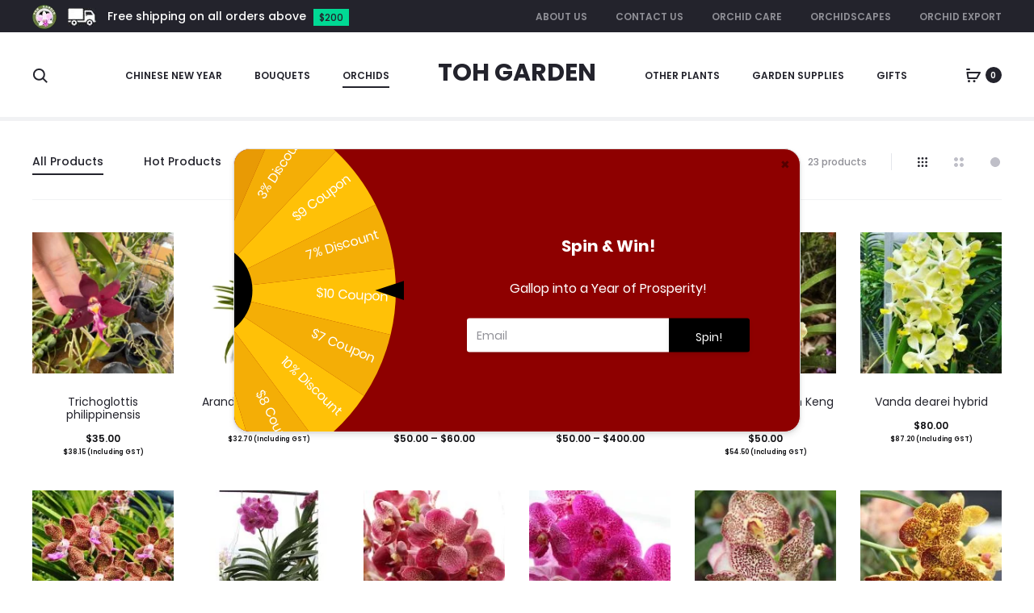

--- FILE ---
content_type: text/html; charset=UTF-8
request_url: https://tohgarden.com/plants/orchids/vanda-alliance/vanda/
body_size: 118210
content:
<!DOCTYPE html><html lang="en-GB"><head><meta charset="UTF-8"><link rel="preconnect" href="https://fonts.gstatic.com/" crossorigin /><meta name="viewport" content="width=device-width, initial-scale=1"><link rel="profile" href="http://gmpg.org/xfn/11"><link rel="pingback" href="https://tohgarden.com/xmlrpc.php"><meta name='robots' content='index, follow, max-image-preview:large, max-snippet:-1, max-video-preview:-1' /> <script data-cfasync="false" data-pagespeed-no-defer>window.dataLayerPYS = window.dataLayerPYS || [];</script> <title>Vanda Archives - Toh Garden</title><link rel="canonical" href="https://tohgarden.com/plants/orchids/vanda-alliance/vanda/" /> <script type="application/ld+json" class="yoast-schema-graph">{"@context":"https://schema.org","@graph":[{"@type":"CollectionPage","@id":"https://tohgarden.com/plants/orchids/vanda-alliance/vanda/","url":"https://tohgarden.com/plants/orchids/vanda-alliance/vanda/","name":"Vanda Archives - Toh Garden","isPartOf":{"@id":"https://tohgarden.com/#website"},"primaryImageOfPage":{"@id":"https://tohgarden.com/plants/orchids/vanda-alliance/vanda/#primaryimage"},"image":{"@id":"https://tohgarden.com/plants/orchids/vanda-alliance/vanda/#primaryimage"},"thumbnailUrl":"https://tohgarden.com/wp-content/uploads/2024/09/13-1.png","breadcrumb":{"@id":"https://tohgarden.com/plants/orchids/vanda-alliance/vanda/#breadcrumb"},"inLanguage":"en-GB"},{"@type":"ImageObject","inLanguage":"en-GB","@id":"https://tohgarden.com/plants/orchids/vanda-alliance/vanda/#primaryimage","url":"https://tohgarden.com/wp-content/uploads/2024/09/13-1.png","contentUrl":"https://tohgarden.com/wp-content/uploads/2024/09/13-1.png","width":1000,"height":1000},{"@type":"BreadcrumbList","@id":"https://tohgarden.com/plants/orchids/vanda-alliance/vanda/#breadcrumb","itemListElement":[{"@type":"ListItem","position":1,"name":"Home","item":"https://tohgarden.com/"},{"@type":"ListItem","position":2,"name":"Orchids","item":"https://tohgarden.com/plants/orchids/"},{"@type":"ListItem","position":3,"name":"Vanda Alliance","item":"https://tohgarden.com/plants/orchids/vanda-alliance/"},{"@type":"ListItem","position":4,"name":"Vanda"}]},{"@type":"WebSite","@id":"https://tohgarden.com/#website","url":"https://tohgarden.com/","name":"Toh Garden","description":"Singapore Orchid Plant &amp; Flower Grower","publisher":{"@id":"https://tohgarden.com/#organization"},"potentialAction":[{"@type":"SearchAction","target":{"@type":"EntryPoint","urlTemplate":"https://tohgarden.com/?s={search_term_string}"},"query-input":{"@type":"PropertyValueSpecification","valueRequired":true,"valueName":"search_term_string"}}],"inLanguage":"en-GB"},{"@type":"Organization","@id":"https://tohgarden.com/#organization","name":"Toh Garden","url":"https://tohgarden.com/","logo":{"@type":"ImageObject","inLanguage":"en-GB","@id":"https://tohgarden.com/#/schema/logo/image/","url":"https://tohgarden.com/wp-content/uploads/2013/10/Toh-Garden-Logo-Clean-Border.png","contentUrl":"https://tohgarden.com/wp-content/uploads/2013/10/Toh-Garden-Logo-Clean-Border.png","width":915,"height":915,"caption":"Toh Garden"},"image":{"@id":"https://tohgarden.com/#/schema/logo/image/"},"sameAs":["https://www.facebook.com/tohgarden","https://x.com/tohgarden","https://www.instagram.com/tohgarden","https://www.pinterest.com/tohgarden"]}]}</script>  <script type='application/javascript' id='pys-version-script'>console.log('PixelYourSite PRO version 12.3.6.1');</script> <link rel='dns-prefetch' href='//fonts.googleapis.com' /><link rel="alternate" type="application/rss+xml" title="Toh Garden &raquo; Feed" href="https://tohgarden.com/feed/" /><link rel="alternate" type="application/rss+xml" title="Toh Garden &raquo; Comments Feed" href="https://tohgarden.com/comments/feed/" /><link rel="alternate" type="application/rss+xml" title="Toh Garden &raquo; Vanda Category Feed" href="https://tohgarden.com/plants/orchids/vanda-alliance/vanda/feed/" />
 <script src="//www.googletagmanager.com/gtag/js?id=G-2LWBN2QD54"  data-cfasync="false" data-wpfc-render="false" type="text/javascript" async></script> <script data-cfasync="false" data-wpfc-render="false" type="text/javascript">var mi_version = '9.11.1';
				var mi_track_user = true;
				var mi_no_track_reason = '';
								var MonsterInsightsDefaultLocations = {"page_location":"https:\/\/tohgarden.com\/plants\/orchids\/vanda-alliance\/vanda\/"};
								if ( typeof MonsterInsightsPrivacyGuardFilter === 'function' ) {
					var MonsterInsightsLocations = (typeof MonsterInsightsExcludeQuery === 'object') ? MonsterInsightsPrivacyGuardFilter( MonsterInsightsExcludeQuery ) : MonsterInsightsPrivacyGuardFilter( MonsterInsightsDefaultLocations );
				} else {
					var MonsterInsightsLocations = (typeof MonsterInsightsExcludeQuery === 'object') ? MonsterInsightsExcludeQuery : MonsterInsightsDefaultLocations;
				}

								var disableStrs = [
										'ga-disable-G-2LWBN2QD54',
									];

				/* Function to detect opted out users */
				function __gtagTrackerIsOptedOut() {
					for (var index = 0; index < disableStrs.length; index++) {
						if (document.cookie.indexOf(disableStrs[index] + '=true') > -1) {
							return true;
						}
					}

					return false;
				}

				/* Disable tracking if the opt-out cookie exists. */
				if (__gtagTrackerIsOptedOut()) {
					for (var index = 0; index < disableStrs.length; index++) {
						window[disableStrs[index]] = true;
					}
				}

				/* Opt-out function */
				function __gtagTrackerOptout() {
					for (var index = 0; index < disableStrs.length; index++) {
						document.cookie = disableStrs[index] + '=true; expires=Thu, 31 Dec 2099 23:59:59 UTC; path=/';
						window[disableStrs[index]] = true;
					}
				}

				if ('undefined' === typeof gaOptout) {
					function gaOptout() {
						__gtagTrackerOptout();
					}
				}
								window.dataLayerPYS = window.dataLayerPYS || [];

				window.MonsterInsightsDualTracker = {
					helpers: {},
					trackers: {},
				};
				if (mi_track_user) {
					function __gtagDataLayer() {
						dataLayer.push(arguments);
					}

					function __gtagTracker(type, name, parameters) {
						if (!parameters) {
							parameters = {};
						}

						if (parameters.send_to) {
							__gtagDataLayer.apply(null, arguments);
							return;
						}

						if (type === 'event') {
														parameters.send_to = monsterinsights_frontend.v4_id;
							var hookName = name;
							if (typeof parameters['event_category'] !== 'undefined') {
								hookName = parameters['event_category'] + ':' + name;
							}

							if (typeof MonsterInsightsDualTracker.trackers[hookName] !== 'undefined') {
								MonsterInsightsDualTracker.trackers[hookName](parameters);
							} else {
								__gtagDataLayer('event', name, parameters);
							}
							
						} else {
							__gtagDataLayer.apply(null, arguments);
						}
					}

					__gtagTracker('js', new Date());
					__gtagTracker('set', {
						'developer_id.dZGIzZG': true,
											});
					if ( MonsterInsightsLocations.page_location ) {
						__gtagTracker('set', MonsterInsightsLocations);
					}
										__gtagTracker('config', 'G-2LWBN2QD54', {"forceSSL":"true","link_attribution":"true"} );
										window.gtag = __gtagTracker;										(function () {
						/* https://developers.google.com/analytics/devguides/collection/analyticsjs/ */
						/* ga and __gaTracker compatibility shim. */
						var noopfn = function () {
							return null;
						};
						var newtracker = function () {
							return new Tracker();
						};
						var Tracker = function () {
							return null;
						};
						var p = Tracker.prototype;
						p.get = noopfn;
						p.set = noopfn;
						p.send = function () {
							var args = Array.prototype.slice.call(arguments);
							args.unshift('send');
							__gaTracker.apply(null, args);
						};
						var __gaTracker = function () {
							var len = arguments.length;
							if (len === 0) {
								return;
							}
							var f = arguments[len - 1];
							if (typeof f !== 'object' || f === null || typeof f.hitCallback !== 'function') {
								if ('send' === arguments[0]) {
									var hitConverted, hitObject = false, action;
									if ('event' === arguments[1]) {
										if ('undefined' !== typeof arguments[3]) {
											hitObject = {
												'eventAction': arguments[3],
												'eventCategory': arguments[2],
												'eventLabel': arguments[4],
												'value': arguments[5] ? arguments[5] : 1,
											}
										}
									}
									if ('pageview' === arguments[1]) {
										if ('undefined' !== typeof arguments[2]) {
											hitObject = {
												'eventAction': 'page_view',
												'page_path': arguments[2],
											}
										}
									}
									if (typeof arguments[2] === 'object') {
										hitObject = arguments[2];
									}
									if (typeof arguments[5] === 'object') {
										Object.assign(hitObject, arguments[5]);
									}
									if ('undefined' !== typeof arguments[1].hitType) {
										hitObject = arguments[1];
										if ('pageview' === hitObject.hitType) {
											hitObject.eventAction = 'page_view';
										}
									}
									if (hitObject) {
										action = 'timing' === arguments[1].hitType ? 'timing_complete' : hitObject.eventAction;
										hitConverted = mapArgs(hitObject);
										__gtagTracker('event', action, hitConverted);
									}
								}
								return;
							}

							function mapArgs(args) {
								var arg, hit = {};
								var gaMap = {
									'eventCategory': 'event_category',
									'eventAction': 'event_action',
									'eventLabel': 'event_label',
									'eventValue': 'event_value',
									'nonInteraction': 'non_interaction',
									'timingCategory': 'event_category',
									'timingVar': 'name',
									'timingValue': 'value',
									'timingLabel': 'event_label',
									'page': 'page_path',
									'location': 'page_location',
									'title': 'page_title',
									'referrer' : 'page_referrer',
								};
								for (arg in args) {
																		if (!(!args.hasOwnProperty(arg) || !gaMap.hasOwnProperty(arg))) {
										hit[gaMap[arg]] = args[arg];
									} else {
										hit[arg] = args[arg];
									}
								}
								return hit;
							}

							try {
								f.hitCallback();
							} catch (ex) {
							}
						};
						__gaTracker.create = newtracker;
						__gaTracker.getByName = newtracker;
						__gaTracker.getAll = function () {
							return [];
						};
						__gaTracker.remove = noopfn;
						__gaTracker.loaded = true;
						window['__gaTracker'] = __gaTracker;
					})();
									} else {
										console.log("");
					(function () {
						function __gtagTracker() {
							return null;
						}

						window['__gtagTracker'] = __gtagTracker;
						window['gtag'] = __gtagTracker;
					})();
									}</script> <style id='wp-img-auto-sizes-contain-inline-css' type='text/css'>img:is([sizes=auto i],[sizes^="auto," i]){contain-intrinsic-size:3000px 1500px}
/*# sourceURL=wp-img-auto-sizes-contain-inline-css */</style><style id="litespeed-ccss">.screen-reader-text{border:0;clip:rect(1px,1px,1px,1px);-webkit-clip-path:inset(50%);clip-path:inset(50%);height:1px;margin:-1px;overflow:hidden;padding:0;position:absolute;width:1px;word-wrap:normal!important}.screen-reader-text{border:0;clip:rect(1px,1px,1px,1px);-webkit-clip-path:inset(50%);clip-path:inset(50%);height:1px;margin:-1px;overflow:hidden;overflow-wrap:normal!important;word-wrap:normal!important;padding:0;position:absolute!important;width:1px}@-webkit-keyframes spin{0%{transform:rotate(0deg)}to{transform:rotate(1turn)}}@keyframes spin{0%{transform:rotate(0deg)}to{transform:rotate(1turn)}}@keyframes spin{from{transform:rotate(0deg)}to{transform:rotate(360deg)}}:root{--woocommerce:#a46497;--wc-green:#7ad03a;--wc-red:#a00;--wc-orange:#ffba00;--wc-blue:#2ea2cc;--wc-primary:#a46497;--wc-primary-text:#fff;--wc-secondary:#ebe9eb;--wc-secondary-text:#515151;--wc-highlight:#77a464;--wc-highligh-text:#fff;--wc-content-bg:#fff;--wc-subtext:#767676}@-webkit-keyframes spin{100%{-webkit-transform:rotate(360deg);transform:rotate(360deg)}}@keyframes spin{100%{-webkit-transform:rotate(360deg);transform:rotate(360deg)}}.screen-reader-text{clip:rect(1px,1px,1px,1px);height:1px;overflow:hidden;position:absolute!important;width:1px;word-wrap:normal!important}.clear{clear:both}.woocommerce .loader:before{height:1em;width:1em;display:block;position:absolute;top:50%;left:50%;margin-left:-.5em;margin-top:-.5em;content:"";-webkit-animation:spin 1s ease-in-out infinite;animation:spin 1s ease-in-out infinite;background:url(/wp-content/plugins/woocommerce/assets/images/icons/loader.svg) center center;background-size:cover;line-height:1;text-align:center;font-size:2em;color:rgba(0,0,0,.75)}.woocommerce .woocommerce-breadcrumb{margin:0 0 1em;padding:0;font-size:.92em;color:#767676}.woocommerce .woocommerce-breadcrumb:after,.woocommerce .woocommerce-breadcrumb:before{content:" ";display:table}.woocommerce .woocommerce-breadcrumb:after{clear:both}.woocommerce .woocommerce-breadcrumb a{color:#767676}.woocommerce div.product{margin-bottom:0;position:relative}.woocommerce ul.products{margin:0 0 1em;padding:0;list-style:none outside;clear:both}.woocommerce ul.products:after,.woocommerce ul.products:before{content:" ";display:table}.woocommerce ul.products:after{clear:both}.woocommerce ul.products li{list-style:none outside}.woocommerce ul.products li.product .woocommerce-loop-product__title,.woocommerce ul.products li.product h3{padding:.5em 0;margin:0;font-size:1em}.woocommerce ul.products li.product a{text-decoration:none}.woocommerce ul.products li.product a img{width:100%;height:auto;display:block;margin:0 0 1em;box-shadow:none}.woocommerce ul.products li.product .button{margin-top:1em}.woocommerce ul.products li.product .price{color:#77a464;display:block;font-weight:400;margin-bottom:.5em;font-size:.857em}.woocommerce .woocommerce-ordering{margin:0 0 1em}.woocommerce .woocommerce-ordering select{vertical-align:top}.woocommerce nav.woocommerce-pagination ul li a,.woocommerce nav.woocommerce-pagination ul li span{margin:0;text-decoration:none;padding:0;line-height:1;font-size:1em;font-weight:400;padding:.5em;min-width:1em;display:block}.woocommerce nav.woocommerce-pagination ul li span.current{background:#ebe9eb;color:#8a7e88}.woocommerce a.button,.woocommerce button.button,.woocommerce input.button{font-size:100%;margin:0;line-height:1;position:relative;text-decoration:none;overflow:visible;padding:.618em 1em;font-weight:700;border-radius:3px;left:auto;color:#515151;background-color:#ebe9eb;border:0;display:inline-block;background-image:none;box-shadow:none;text-shadow:none}.woocommerce form .form-row{padding:3px;margin:0 0 6px}.woocommerce form .form-row label{line-height:2}.woocommerce form .form-row input.input-text{box-sizing:border-box;width:100%;margin:0;outline:0;line-height:normal}.woocommerce form .form-row ::-webkit-input-placeholder{line-height:normal}.woocommerce form .form-row :-moz-placeholder{line-height:normal}.woocommerce form .form-row :-ms-input-placeholder{line-height:normal}.woocommerce form.login,.woocommerce form.register{border:1px solid #d3ced2;padding:20px;margin:2em 0;text-align:left;border-radius:5px}.woocommerce .woocommerce-form-login .woocommerce-form-login__submit{float:left;margin-right:1em}.woocommerce .woocommerce-form-login .woocommerce-form-login__rememberme{display:inline-block}.woocommerce-no-js form.woocommerce-form-login{display:block!important}.woocommerce-account .woocommerce:after,.woocommerce-account .woocommerce:before{content:" ";display:table}.woocommerce-account .woocommerce:after{clear:both}.fa{display:inline-block;font:normal normal normal 14px/1 FontAwesome;font-size:inherit;text-rendering:auto;-webkit-font-smoothing:antialiased;-moz-osx-font-smoothing:grayscale}.fa-2x{font-size:2em}.fa-fw{width:1.28571429em;text-align:center}.fa-spin{-webkit-animation:fa-spin 2s infinite linear;animation:fa-spin 2s infinite linear}@-webkit-keyframes fa-spin{0%{-webkit-transform:rotate(0deg);transform:rotate(0deg)}100%{-webkit-transform:rotate(359deg);transform:rotate(359deg)}}@keyframes fa-spin{0%{-webkit-transform:rotate(0deg);transform:rotate(0deg)}100%{-webkit-transform:rotate(359deg);transform:rotate(359deg)}}.fa-angle-right:before{content:"\f105"}.fa-circle-o-notch:before{content:"\f1ce"}.fa{display:inline-block;font:normal normal normal 14px/1 FontAwesome;font-size:inherit;text-rendering:auto;-webkit-font-smoothing:antialiased;-moz-osx-font-smoothing:grayscale}.fa-2x{font-size:2em}.fa-fw{width:1.28571429em;text-align:center}.fa-spin{-webkit-animation:fa-spin 2s infinite linear;animation:fa-spin 2s infinite linear}@-webkit-keyframes fa-spin{0%{-webkit-transform:rotate(0deg);transform:rotate(0deg)}100%{-webkit-transform:rotate(359deg);transform:rotate(359deg)}}@keyframes fa-spin{0%{-webkit-transform:rotate(0deg);transform:rotate(0deg)}100%{-webkit-transform:rotate(359deg);transform:rotate(359deg)}}.fa-angle-right:before{content:"\f105"}.fa-circle-o-notch:before{content:"\f1ce"}html{font-family:sans-serif;-webkit-text-size-adjust:100%;-ms-text-size-adjust:100%}body{margin:0}aside,header,nav,section{display:block}a{background-color:transparent}h1{margin:.67em 0;font-size:2em}small{font-size:80%}img{border:0}svg:not(:root){overflow:hidden}button,input,select{margin:0;font:inherit;color:inherit}button{overflow:visible}button,select{text-transform:none}button,input[type=submit]{-webkit-appearance:button}button::-moz-focus-inner,input::-moz-focus-inner{padding:0;border:0}input{line-height:normal}input[type=checkbox],input[type=radio]{-webkit-box-sizing:border-box;-moz-box-sizing:border-box;box-sizing:border-box;padding:0}input[type=search]{-webkit-box-sizing:content-box;-moz-box-sizing:content-box;box-sizing:content-box;-webkit-appearance:textfield}input[type=search]::-webkit-search-cancel-button,input[type=search]::-webkit-search-decoration{-webkit-appearance:none}*{-webkit-box-sizing:border-box;-moz-box-sizing:border-box;box-sizing:border-box}*:before,*:after{-webkit-box-sizing:border-box;-moz-box-sizing:border-box;box-sizing:border-box}html{font-size:10px}body{font-family:"Helvetica Neue",Helvetica,Arial,sans-serif;font-size:14px;line-height:1.42857143;color:#333;background-color:#fff}input,button,select{font-family:inherit;font-size:inherit;line-height:inherit}a{color:#337ab7;text-decoration:none}img{vertical-align:middle}h1,h2,h3,h4{font-family:inherit;font-weight:500;line-height:1.1;color:inherit}h1,h2,h3{margin-top:20px;margin-bottom:10px}h4{margin-top:10px;margin-bottom:10px}h1{font-size:36px}h2{font-size:30px}h3{font-size:24px}h4{font-size:18px}p{margin:0 0 10px}small{font-size:85%}.text-left{text-align:left}.text-right{text-align:right}.text-center{text-align:center}.page-header{padding-bottom:9px;margin:40px 0 20px;border-bottom:1px solid #eee}ul{margin-top:0;margin-bottom:10px}ul ul{margin-bottom:0}.container{padding-right:15px;padding-left:15px;margin-right:auto;margin-left:auto}@media (min-width:768px){.container{width:750px}}@media (min-width:992px){.container{width:970px}}@media (min-width:1200px){.container{width:1170px}}.row{margin-right:-15px;margin-left:-15px}.col-lg-2,.col-xs-3,.col-sm-3,.col-md-3,.col-sm-4,.col-md-4,.col-md-5,.col-xs-6,.col-sm-6,.col-md-6,.col-md-7,.col-md-8,.col-lg-8,.col-sm-9,.col-md-9,.col-xs-12,.col-sm-12,.col-md-12{position:relative;min-height:1px;padding-right:15px;padding-left:15px}.col-xs-3,.col-xs-6,.col-xs-12{float:left}.col-xs-12{width:100%}.col-xs-6{width:50%}.col-xs-3{width:25%}@media (min-width:768px){.col-sm-3,.col-sm-4,.col-sm-6,.col-sm-9,.col-sm-12{float:left}.col-sm-12{width:100%}.col-sm-9{width:75%}.col-sm-6{width:50%}.col-sm-4{width:33.33333333%}.col-sm-3{width:25%}}@media (min-width:992px){.col-md-3,.col-md-4,.col-md-5,.col-md-6,.col-md-7,.col-md-8,.col-md-9,.col-md-12{float:left}.col-md-12{width:100%}.col-md-9{width:75%}.col-md-8{width:66.66666667%}.col-md-7{width:58.33333333%}.col-md-6{width:50%}.col-md-5{width:41.66666667%}.col-md-4{width:33.33333333%}.col-md-3{width:25%}}@media (min-width:1200px){.col-lg-2,.col-lg-8{float:left}.col-lg-8{width:66.66666667%}.col-lg-2{width:16.66666667%}}label{display:inline-block;max-width:100%;margin-bottom:5px;font-weight:700}input[type=search]{-webkit-box-sizing:border-box;-moz-box-sizing:border-box;box-sizing:border-box}input[type=radio],input[type=checkbox]{margin:4px 0 0;margin-top:1px ;line-height:normal}input[type=search]{-webkit-appearance:none}.btn{display:inline-block;padding:6px 12px;margin-bottom:0;font-size:14px;font-weight:400;line-height:1.42857143;text-align:center;white-space:nowrap;vertical-align:middle;-ms-touch-action:manipulation;touch-action:manipulation;background-image:none;border:1px solid transparent;border-radius:4px}.caret{display:inline-block;width:0;height:0;margin-left:2px;vertical-align:middle;border-top:4px dashed;border-top:4px solid ;border-right:4px solid transparent;border-left:4px solid transparent}.dropdown{position:relative}.breadcrumb{padding:8px 15px;margin-bottom:20px;list-style:none;background-color:#f5f5f5;border-radius:4px}.badge{display:inline-block;min-width:10px;padding:3px 7px;font-size:12px;font-weight:700;line-height:1;color:#fff;text-align:center;white-space:nowrap;vertical-align:middle;background-color:#777;border-radius:10px}.close{float:right;font-size:21px;font-weight:700;line-height:1;color:#000;text-shadow:0 1px 0 #fff;filter:alpha(opacity=20);opacity:.2}button.close{-webkit-appearance:none;padding:0;background:0 0;border:0}.modal-content{position:relative;background-color:#fff;-webkit-background-clip:padding-box;background-clip:padding-box;border:1px solid #999;border:1px solid rgba(0,0,0,.2);border-radius:6px;outline:0;-webkit-box-shadow:0 3px 9px rgba(0,0,0,.5);box-shadow:0 3px 9px rgba(0,0,0,.5)}.modal-header{padding:15px;border-bottom:1px solid #e5e5e5}@media (min-width:768px){.modal-content{-webkit-box-shadow:0 5px 15px rgba(0,0,0,.5);box-shadow:0 5px 15px rgba(0,0,0,.5)}}.clearfix:before,.clearfix:after,.container:before,.container:after,.row:before,.row:after,.modal-header:before,.modal-header:after{display:table;content:" "}.clearfix:after,.container:after,.row:after,.modal-header:after{clear:both}.hidden{display:none!important}@-ms-viewport{width:device-width}@media (max-width:767px){.hidden-xs{display:none!important}}@media (min-width:768px) and (max-width:991px){.hidden-sm{display:none!important}}@media (min-width:992px) and (max-width:1199px){.hidden-md{display:none!important}}@media (min-width:1200px){.hidden-lg{display:none!important}}@keyframes bubble{0%,100%{transform:scale(0)}50%{transform:scale(1)}}@-webkit-keyframes bubble{0%,100%{transform:scale(0)}50%{transform:scale(1)}}html{font-family:sans-serif;-webkit-text-size-adjust:100%;-ms-text-size-adjust:100%}body{margin:0;overflow-x:hidden}aside,header,nav,section{display:block}a{background-color:transparent}h1{font-size:2em;margin:.67em 0}small{font-size:80%}img{border:0}svg:not(:root){overflow:hidden}button,input,select{color:inherit;font:inherit;margin:0}button{overflow:visible}button,select{text-transform:none}button,input[type=submit]{-webkit-appearance:button}button::-moz-focus-inner,input::-moz-focus-inner{border:0;padding:0}input{line-height:normal}input[type=checkbox],input[type=radio]{box-sizing:border-box;padding:0}input[type=search]::-webkit-search-cancel-button,input[type=search]::-webkit-search-decoration{-webkit-appearance:none}body,button,input,select{color:#7c7c80;font-size:14px;font-size:1.4rem;font-family:"Poppins",sans-serif;line-height:2.14286;-ms-word-wrap:break-word;word-wrap:break-word}h1,h2,h3,h4{color:#23232c;line-height:1.2;font-weight:500}h1,h2,h3{margin:50px 0 30px}h4{margin:30px 0 20px}h1{font-size:40px;font-size:4rem}h2{font-size:30px;font-size:3rem}h3{font-size:20px;font-size:2rem}h4{font-size:18px;font-size:1.8rem}p{margin-bottom:1.5em}i{font-style:italic}html{box-sizing:border-box}*,*:before,*:after{box-sizing:inherit}:focus{outline:none}body{position:relative;background:#fff}ul{margin:0 0 1.5em}ul{list-style:disc}li>ul{margin-bottom:0;margin-left:1.5em}img{height:auto;max-width:100%}svg{width:20px;height:20px;display:inline-block;vertical-align:middle;stroke:#23232c;stroke-width:0px;fill:#23232c}.line-hover{position:relative;display:inline-block}.line-hover:after{content:'';position:absolute;right:0;bottom:-5px;width:0;height:2px;background-color:#23232c}.line-hover.active:after{left:0;width:100%;background-color:#23232c}.preloader{position:fixed;top:0;left:0;width:100%;height:100%;z-index:99999999;background:rgba(255,255,255,.95)}.preloader .loading-icon{position:absolute;top:50%;left:50%;transform:translate(-50%,-50%);display:block}.preloader .loading-icon .dot{background-color:#23232c}.loading-icon{display:inline-block;vertical-align:middle;text-align:center}.loading-icon *{-webkit-animation-play-state:paused;animation-play-state:paused}.loading-icon .bubble{display:inline-block;width:10px;height:10px;margin:0 5px}.loading-icon .bubble:nth-child(2n) .dot{-webkit-animation-delay:-.3s;animation-delay:-.3s}.loading-icon .bubble:nth-child(3n) .dot{-webkit-animation-delay:0s;animation-delay:0s}.loading-icon .dot{display:block;border-radius:50%;background-color:#fff;width:100%;height:100%;transform-origin:50% 50%;animation:bubble 1.2s -.6s infinite ease-out;-webkit-animation:bubble 1.2s -.6s infinite ease-out}.tabs-nav{font-size:20px;font-size:2rem;color:#23232c;font-weight:500;margin:0 0 70px;padding-bottom:10px}.tabs-nav span{color:#909097;margin:0 30px}.tabs-nav span.active{color:#23232c}.tabs-nav span.active .count{color:#fff;background-color:#23232c}.tabs-nav .count{font-size:10px;font-size:1rem;font-weight:600;color:#909097;text-align:center;line-height:20px;margin:-4px 0 0 15px;display:inline-block;width:20px;height:20px;vertical-align:middle;border-radius:50%;background-color:#e4e6eb}.tab-panels{position:relative}.tab-panel{width:100%;position:absolute;top:0;z-index:-1;opacity:0;transform:translateX(100px)}.tab-panel.active{transform:translateX(0);z-index:1;opacity:1;position:relative}.sober-modal{position:fixed;top:0;bottom:0;left:0;right:0;display:none;overflow:auto;-webkit-backface-visibility:hidden;backface-visibility:hidden;visibility:visible;outline:none;background:#fff;z-index:-1}.sober-modal .modal-header{border-bottom:0;padding:40px;overflow:hidden;position:relative;opacity:0;background:#fff}.sober-modal .modal-header .close-modal{position:absolute;right:40px;top:50%;transform:translateY(-50%)}.sober-modal .modal-header h4{font-size:32px;font-size:3.2rem;font-family:'Sofia Pro',sans-serif;color:#23232c;font-weight:300;margin:0;line-height:1}.sober-modal .modal-content{box-shadow:none;border:0;opacity:0;padding-top:90px;border-radius:0}.sober-modal .close-modal{line-height:1}.sober-modal .sober-modal-backdrop{background:rgba(35,35,44,.5);position:fixed;top:0;bottom:0;left:0;right:0;z-index:99}.search-modal .modal-content{transform:translateY(-50%);position:absolute;top:50%;width:100%;padding-top:0}.search-modal .product-cats{transform:translateY(30px);text-align:center;margin-bottom:100px;opacity:0}.search-modal .product-cats label{font-size:20px;font-size:2rem;color:#909097;font-weight:500;padding:0 30px}.search-modal .product-cats label:first-child{padding-left:0}.search-modal .product-cats label:last-child{padding-right:0}.search-modal .product-cats input{display:none}.search-modal .product-cats input:checked+span{color:#23232c}.search-modal .product-cats input:checked+span:after{width:100%}.search-modal .search-fields{transform:translateY(60px);position:relative;padding:10px 60px;border-bottom:2px solid #e4e6eb;opacity:0}.search-modal .search-fields button{box-shadow:none;text-shadow:none;position:absolute;border:0;padding:0;background:0 0}.search-modal .search-fields button svg{stroke:#909097;fill:#909097}.search-modal .search-field{font-size:16px;font-size:1.6rem;width:100%;border:0;padding:0}.search-modal .search-submit{left:10px;top:12px}.search-modal .search-reset{right:10px;top:11px}.search-modal .search-reset svg{width:14px}.search-modal .search-results{margin-top:60px}.search-modal .search-results .loading{opacity:0}.search-modal .search-results .results-container,.search-modal .search-results .view-more-results{display:none}.login-modal .woocommerce{transform:translateY(30px);opacity:0}@media (max-height:768px){.login-modal .modal-content{padding-top:50px}}.cart-modal .woocommerce-mini-cart__empty-message{text-align:center}.cart-modal .wishlist-empty{font-size:16px;font-size:1.6rem}.quick-view-modal{background:0 0}.quick-view-modal .loader{display:none}.quick-view-modal .loader:before{z-index:100}.quick-view-modal .modal-header{display:none}.quick-view-modal .modal-content{transform:translateY(-50%);position:absolute;top:50%;width:100%;padding-top:0;background-color:transparent;z-index:100}.quick-view-modal .modal-content .sober-modal-backdrop{background:0 0}.quick-view-modal .modal-content .product{height:700px;max-height:100vh;background:#fff;overflow:hidden;z-index:100}.quick-view-modal .container{position:relative}button,input[type=submit]{color:#fff;font-weight:500;text-align:center;display:inline-block;padding:6px 50px;border-radius:0;border:0;background-color:#23232c;position:relative}.button,.btn{color:#fff;font-weight:500;text-align:center;line-height:60px;min-width:200px;display:inline-block;padding:0 10px;border-radius:0;border:0;background-color:#23232c;position:relative}.button .loading-icon{position:absolute;height:100%;left:50%;transform:translateX(-50%);opacity:0}input[type=text],input[type=email],input[type=password],input[type=search]{color:#666;border:none;border-bottom:2px solid #f1f2f4;border-radius:0;padding:5px 0}select{border-radius:0;border:1px solid #ccc;background:#fff}label{color:#23232c;font-weight:400}form ::-webkit-input-placeholder{color:#909097}a{color:#23232c;text-decoration:none}.nav-menu,.nav-menu ul{list-style:none;margin:0;padding:0}.nav-menu li{margin-right:40px;display:inline-block;position:relative}.nav-menu li ul{box-shadow:0 4px 10px 0 rgba(3,3,3,.1);transform:translateY(39px);position:absolute;top:100%;left:-40px;padding:30px 0;min-width:166px;display:none;z-index:99;background-color:#fff;white-space:nowrap}.nav-menu li ul:before{position:absolute;top:-39px;left:0;content:'';width:100%;height:39px;background-color:transparent}.nav-menu li ul ul{left:100%;top:10px;transform:translate(3px,-40px)}.nav-menu li ul ul:before{top:0;left:-3px;width:3px;height:100%}.nav-menu li li{display:block;margin:0;padding:10px 40px}.nav-menu li li a{color:#909097;font-weight:400;text-transform:none;line-height:1.4}.nav-menu>li:last-child{margin-right:0}.nav-menu a{font-size:12px;font-size:1.2rem;color:#23232c;font-weight:600;text-transform:uppercase;position:relative;display:block}.site-navigation a:after{content:'';position:absolute;right:0;bottom:-3px;width:0;height:2px;background-color:#23232c}.site-navigation li.current-menu-item>a:after,.site-navigation li.current-menu-ancestor>a:after{width:100%;left:0}.site-navigation li li a:after{display:none}.header-v4 .site-navigation.primary-nav{text-align:right}.header-v4 .site-navigation li ul{text-align:left}.site-navigation .mega-menu-container{padding:20px 0}.site-navigation .mega-sub-menu{padding:0 50px;margin:20px 0;position:static}.site-navigation .mega-sub-menu:first-child{padding-left:40px}.site-navigation .mega-sub-menu:first-child:before{margin-left:-40px}.site-navigation .mega-sub-menu:last-child{padding-right:40px}.site-navigation .mega-sub-menu>a{font-size:12px;font-size:1.2rem;font-weight:600;color:#23232c;text-transform:uppercase;line-height:1.4;display:block}.secondary-nav .mega-menu-container{left:auto;right:-40px}.side-menu{box-shadow:-3px 0 30px 0 rgba(3,3,3,.2);transform:translateX(-110%);position:fixed;left:0;top:0;width:330px;height:100%;padding:40px 25px 40px 40px;background-color:#fff;z-index:1600;overflow-scrolling:touch;-webkit-backface-visibility:hidden;backface-visibility:hidden}.side-menu ul{display:block;margin:0;padding:0;list-style:none}.side-menu ul>li:before{content:'';position:absolute;left:-40px;top:2px;bottom:0;border-left:2px solid transparent}.side-menu ul>li.current-menu-ancestor:before{border-color:#23232c}.side-menu ul>li.current-menu-ancestor ul{display:block}.side-menu ul>li.menu-item-has-children>.toggle{display:block}.side-menu li{position:relative;margin-bottom:15px}.side-menu li:last-child{margin-bottom:0}.side-menu li ul{padding:15px 0 5px 20px;display:none}.side-menu li ul ul{display:block}.side-menu li li{line-height:1.3}.side-menu li li:before{display:none}.side-menu li li a{font-size:12px;font-size:1.2rem;color:#909097;font-weight:400;text-transform:none}.side-menu .sub-menu .menu-item-has-children>.toggle{display:none}.side-menu a{font-size:16px;font-size:1.6rem;color:#23232c;font-weight:600;text-transform:uppercase;display:block}.side-menu button.toggle{color:#909097;position:absolute;right:-27px;top:2px;padding:0 10px;background:0 0;transform:rotate(-90deg);display:none}.side-menu .caret{border-right-width:6px;border-left-width:6px;border-top-width:6px;margin-left:0}.side-menu-backdrop{position:fixed;top:0;left:0;width:100%;height:100%;z-index:1550;display:none;background:rgba(35,35,44,.5)}.topbar-menu{text-align:right}.topbar-menu li{display:inline-block;padding:0 20px;margin:0}.topbar-menu>li{padding:0 0 0 35px}.topbar-menu>li:first-child{padding-left:0}.topbar-menu a{font-size:10px;font-size:1rem;text-transform:uppercase;font-weight:600}.topbar-dark .topbar-menu a{color:#909097}.mobile-menu{padding:20px;overflow-y:auto;max-width:90%}.mobile-menu .mobile-menu-inner{position:relative;min-height:100%;display:flex;flex-direction:column}.mobile-menu .search-form{position:relative;margin-bottom:30px}.mobile-menu .search-form label{margin-bottom:0;display:block;width:100%}.mobile-menu .search-form .search-field{width:100%;padding:15px 0 14px;border-bottom-width:1px}.mobile-menu .search-form .search-submit{position:absolute;right:0;top:12px;padding:0;border:none;background:0 0}.mobile-menu nav{flex:1}.mobile-menu nav>ul>li:before{left:-20px}.mobile-menu nav>ul>li>.toggle{right:-10px}.breadcrumb{font-size:12px;font-size:1.2rem;color:#23232c;font-weight:500;padding:0;margin:0;border-radius:0;background-color:transparent}.breadcrumb a,.breadcrumb .fa{color:#909097}.breadcrumb .fa{margin:0 8px}.screen-reader-text{clip:rect(1px,1px,1px,1px);position:absolute!important;height:1px;width:1px;overflow:hidden}.indent-text{display:inline-block;margin:0 0 0 -5px;padding:0;text-indent:-9999px;width:0}.clear:before,.clear:after,.site-header:before,.site-header:after,.site-content:before,.site-content:after{content:"";display:table;table-layout:fixed}.clear:after,.site-header:after,.site-content:after{clear:both}.widget{padding:0 0 40px;margin:0 0 40px;border-bottom:1px solid #f1f2f4}.widget:last-child{border-bottom:0}.widget select{border:0;border-bottom:2px solid #e4e6eb;width:100%;padding:5px 0}.widget .product-categories .count{font-size:10px;font-size:1rem;font-weight:600;color:#909097;float:right}.widget-title{font-size:20px;font-size:2rem;font-family:"Sofia Pro",Poppins,sans-serif;font-weight:300;color:#23232c;margin:0 0 30px}.widget_product_categories ul{margin:0;padding:0;list-style:none}.widget_product_categories ul ul{margin-left:20px}.widget_product_categories li{font-size:13px;font-size:1.3rem}.soo-product-filter-widget .filter-name{color:#23232c;display:block;margin-bottom:20px}.soo-product-filter-widget select{-webkit-appearance:none;-moz-appearance:none;appearance:none;padding:3px 0;background:url("[data-uri]") no-repeat 100% 50%}.soo-product-filter-widget .product-filter.slider .filter-slider{height:2px;background-color:#e4e6eb}.soo-product-filter-widget .product-filter.slider .slider-label{text-align:center}.soo-product-filter-widget .product-filter.slider .slider-label .range{display:none}.soo-product-filter-widget .filter-button{width:100%}.shop-sidebar .widget .widget-title{font-size:16px;font-size:1.6rem;font-weight:600;font-family:Poppins,sans-serif;color:#23232c;margin:0;padding:0 0 30px}.shop-sidebar .widget ul li>a{font-size:14px;font-size:1.4rem;font-weight:400;color:#909097;text-transform:none}.shop-sidebar .widget ul li ul{padding-left:15px}.shop-sidebar .widget:last-child{border-bottom:none}.sober-container{padding-left:40px;padding-right:40px}.sober-container .widget-area{width:350px}.sidebar-single-right .widget-area{padding-left:45px}.sidebar-single-right .sober-container .content-area{width:calc(100% - 350px)}.site-content{padding-top:50px;padding-bottom:100px}.woocommerce.archive .site-content{padding-top:40px}.topbar{color:#fff;font-weight:500;padding:5px 0;background-color:#23232c}.topbar a{color:#909097}.topbar .badge{font-size:12px;font-size:1.2rem;font-weight:500;color:#23232c;line-height:1.83333;padding:0 7px;margin-left:5px;border-radius:0;background-color:#00d994}.topbar img{margin-right:10px}.site-branding{text-align:center}.site-branding .site-title,.site-branding .site-description{margin:0;line-height:0;text-indent:-9999px;font-size:0}.header-v4 .site-branding{padding:0 60px}.site-branding .logo{display:inline-block;position:relative;line-height:1;color:#23232c}.header-icon{text-align:right}.header-icon ul{list-style:none;margin:0;padding-left:0}.header-icon li{display:inline-block;margin-right:25px}.header-icon li:last-child{margin-right:0}.header-icon li.menu-item-cart{position:relative;padding-right:25px}.header-icon li.menu-item-cart span.count{font-size:10px;font-size:1rem;color:#fff;font-weight:600;text-align:center;line-height:22px;display:inline-block;border-radius:50%;width:20px;height:20px;position:absolute;right:0;top:50%;margin-top:-10px;background-color:#23232c}.header-icon li.menu-item-cart svg{width:20px;height:20px}.header-icon.header-icon-left{text-align:left}.toggle-nav{color:#000;display:inline-block;position:relative;width:30px;height:30px;margin:0 40px 0 0;vertical-align:top}.toggle-nav .icon-nav{position:absolute;border-bottom:2px solid;top:50%;left:0;width:18px;height:2px;margin-top:-1px}.toggle-nav .icon-nav:before{content:'';position:absolute;top:-6px;left:0;width:100%;height:2px;border-bottom:2px solid}.toggle-nav .icon-nav:after{content:'';position:absolute;top:6px;left:0;width:100%;height:2px;border-bottom:2px solid}.menu-item-mobile-cart{position:relative;display:inline-block}.menu-item-mobile-cart svg{width:20px;height:20px}.menu-item-mobile-cart .count{font-size:10px;font-size:1rem;color:#fff;font-weight:600;text-align:center;line-height:22px;display:inline-block;border-radius:50%;width:20px;height:20px;position:absolute;right:0;top:50%;margin-top:-10px;background-color:#23232c;right:auto;left:0;transform:translateX(-110%)}.site-header{padding:35px 0}.site-header .row{display:flex;align-items:center}.site-header .main-navigation,.site-header .site-branding,.site-header .header-icon{width:auto}.site-header .header-icon{flex:1}.header-v4 .site-header .row,.header-v4 .site-header .header-content{display:flex;justify-content:center;align-items:center}.header-v4 .site-header .header-content{width:auto;flex:auto}.header-v4 .site-header .site-navigation{flex:1}.header-white .site-header{background-color:#fff}.header-sticky.header-white .site-header{position:absolute;top:0;width:100%;z-index:999}.header-sticky.header-white.topbar-enabled .site-header{top:40px}.page-header{text-align:center;padding:175px 0;margin:0;border:0;background-size:cover;background-position:center;background-repeat:no-repeat;background-color:#f1f2f4}.page-header .page-title{font-size:90px;font-size:9rem;color:#23232c;font-weight:300;font-family:"Sofia Pro",Poppins,sans-serif;margin:0;line-height:1;padding-bottom:35px}.page-header-style-minimal .page-header{padding-top:28px;padding-bottom:27px;background:#f1f2f4}.page-header-style-minimal .page-header .page-title{font-size:24px;font-size:2.4rem;float:left;padding:0;margin:0}.page-header-style-minimal .page-header .breadcrumb{float:right}.woocommerce nav.woocommerce-pagination ul li a,.woocommerce nav.woocommerce-pagination ul li span{font-size:14px;font-size:1.4rem;color:#909097;font-weight:500;padding:0;min-width:12px;min-height:20px;line-height:20px}.woocommerce nav.woocommerce-pagination ul li span.current{color:#23232c;background-color:transparent;position:relative}.woocommerce nav.woocommerce-pagination ul li span.current:after{position:absolute;content:'';background-color:#23232c;height:2px;width:100%;left:0;bottom:-22px}.woocommerce a.button,.woocommerce button.button,.woocommerce input.button{font-weight:500;border-radius:0;background-color:#23232c;color:#fff;padding:0;line-height:60px}.woocommerce .add-to-wishlist-button .liked{display:none}.woocommerce .ribbons{position:absolute;top:10px;left:0;z-index:10}.woocommerce .ribbons .ribbon{font-size:10px;font-size:1rem;font-weight:600;color:#fff;line-height:22px;text-align:center;text-transform:uppercase;min-width:45px;min-height:20px;height:20px;display:block;margin:10px 0 0;padding:0 5px;border-radius:0;position:static}.woocommerce .ribbons .newness{background-color:#ffaa65}.woocommerce .ribbons .sold-out{background-color:#827d7d}.woocommerce .woocommerce-ordering{position:relative;display:inline-block;margin-bottom:0}.woocommerce .woocommerce-ordering select{-webkit-appearance:none;-moz-appearance:none;appearance:none;border:0;padding-right:15px;z-index:1;position:relative;background:0 0}.woocommerce .shop-toolbar{padding:0 0 30px;margin-bottom:40px;border-bottom:1px solid #f1f2f4;clear:both}.woocommerce .shop-toolbar ul{list-style:none;margin:0;padding:0}.woocommerce .shop-toolbar .nav-filter{line-height:21px}.woocommerce .shop-toolbar .products-filter{line-height:1;padding-top:3px}.woocommerce .shop-toolbar .products-filter li{font-size:16px;font-size:1.6rem;font-weight:500;padding-bottom:10px;margin:0 25px}.woocommerce .shop-toolbar .products-filter li:after{bottom:0}.woocommerce .shop-toolbar .products-filter li.active{color:#23232c}.woocommerce .shop-toolbar .products-filter li:first-child{margin-left:0}.woocommerce .shop-toolbar .products-filter li:last-child{margin-right:0}.woocommerce .shop-toolbar .toolbar-control{position:relative;float:right}.woocommerce .shop-toolbar .toolbar-control li{float:left;padding:0 30px;line-height:20px;border-right:1px solid #e4e6eb}.woocommerce .shop-toolbar .toolbar-control li:first-child{padding-left:0}.woocommerce .shop-toolbar .toolbar-control li:last-child{padding-right:0;border-right:none}.woocommerce .shop-toolbar .toolbar-control .product-size svg{fill:#bfbfc8;stroke:#bfbfc8;width:16px;height:16px}.woocommerce .shop-toolbar .toolbar-control .product-size a{margin-right:25px}.woocommerce .shop-toolbar .toolbar-control .product-size a:last-child{margin-right:0}.woocommerce .shop-toolbar .toolbar-control .product-size a.active svg{fill:#23232c;stroke:#23232c}.woocommerce .shop-toolbar .toolbar-control .filter svg{fill:#909097;stroke:#909097;margin:-3px 6px 0 0}.woocommerce .shop-toolbar .toolbar-control .filter a{font-size:16px;font-size:1.6rem;font-weight:500;color:#909097;vertical-align:middle}.woocommerce .shop-toolbar .filter-widgets{box-shadow:0 4px 10px 0 rgba(3,3,3,.1);position:absolute;top:-25px;right:-10px;min-width:390px;padding:30px;background:#fff;z-index:1600;display:none}.woocommerce .shop-toolbar .filter-widgets .close{opacity:1}.woocommerce .shop-toolbar .filter-widgets .close svg{margin-right:0}.woocommerce .shop-toolbar .filter-widgets .widget{padding-bottom:0;border-bottom:0}.woocommerce .shop-toolbar .filter-widgets .widget:last-child{margin-bottom:0}.woocommerce .shop-toolbar .filter-widgets .product-filter{margin-bottom:40px}.woocommerce .shop-toolbar .filter-widgets .price .filter-name{text-align:center;margin-bottom:25px}.woocommerce .woocommerce-breadcrumb{font-size:12px;font-size:1.2rem;color:#23232c;margin:0}.woocommerce .woocommerce-breadcrumb a,.woocommerce .woocommerce-breadcrumb .fa{color:#909097}.woocommerce ul.products{position:relative;margin-left:-15px;margin-right:-15px}.woocommerce ul.products li.product{text-align:center;margin-bottom:45px}.woocommerce ul.products li.product.first{clear:left}.woocommerce ul.products li.product a img{margin-bottom:0}.woocommerce ul.products li.product .product-hover-image{position:absolute;top:0;left:0;opacity:0}.woocommerce ul.products li.product h3{font-size:14px;font-size:1.4rem;color:#1e1e23;font-weight:400;padding:0;margin:0 0 10px}.woocommerce ul.products li.product .price{font-size:12px;font-size:1.2rem;color:#1e1e23;font-weight:600;line-height:30px;margin-bottom:0}.woocommerce ul.products li.product.outofstock .price{color:#909097}.woocommerce ul.products li.product .product-header{position:relative;overflow:hidden;margin-bottom:20px}.woocommerce ul.products li.product .button{margin:0 5.5px;padding:0;display:inline-block;vertical-align:middle;width:50px;height:50px;min-width:0;min-height:50px;line-height:50px;overflow:hidden;opacity:0}.woocommerce ul.products li.product .button svg{stroke:#fff;fill:#fff}.woocommerce ul.products li.product .buttons{text-align:center;position:absolute;top:100%;width:100%}.woocommerce ul.products li.product .buttons .button{border-radius:50%}.shop-navigation-infinity.woocommerce nav.woocommerce-pagination li .page-numbers{display:none}.woocommerce input[type=radio],.woocommerce input[type=checkbox]{display:none}.woocommerce form .form-row input[type=checkbox]{display:none}.woocommerce label.woocommerce-form__label-for-checkbox{padding-left:0}.woocommerce label.woocommerce-form__label-for-checkbox:before,.woocommerce label.woocommerce-form__label-for-checkbox:after{display:none}.woocommerce label.woocommerce-form__label-for-checkbox>span:first-of-type{line-height:1.7;padding-left:40px;position:relative;margin-top:15px;display:inline-block}.woocommerce label.woocommerce-form__label-for-checkbox>span:first-of-type:before{content:'';position:absolute;width:24px;height:24px;left:0;top:0;border:1px solid #e4e6eb;background-color:#e4e6eb}.woocommerce label.woocommerce-form__label-for-checkbox>span:first-of-type:after{content:'';position:absolute;border-left:2px solid #e4e6eb;border-bottom:2px solid #e4e6eb;width:12px;height:6px;left:6px;top:7px;transform:rotate(-45deg);border-top-color:transparent;border-right-color:transparent}.woocommerce form.login,.woocommerce form.register{border-radius:0;border:0;padding:0;margin:0 auto;width:400px;max-width:100%}.woocommerce form.login .form-row,.woocommerce form.register .form-row{margin:0 0 30px;padding:0}.woocommerce form.login input.input-text,.woocommerce form.register input.input-text{font-size:16px;font-size:1.6rem;color:#23232c;border-radius:0;border:0;border-bottom:2px solid #e4e6eb;padding:12px 0}.woocommerce form.login label,.woocommerce form.register label{font-size:14px;font-size:1.4rem;color:#909097;font-weight:400;line-height:1;margin:0;display:block;transform:translateY(33px)}.woocommerce form.login label.woocommerce-form__label-for-checkbox{transform:none}.woocommerce form.login button.button,.woocommerce form.register button.button{border-radius:0;color:#fff;font-weight:500;text-transform:uppercase;display:block;width:100%;height:80px;background:#23232c}.woocommerce form.login input[type=checkbox]{display:none}.woocommerce form.login label{padding-left:0}.woocommerce form.login label:before,.woocommerce form.login label:after{display:none}.woocommerce form.login .lost_password{text-align:center;margin-top:50px}.woocommerce form.login .lost_password a{color:#23232c;font-weight:500;text-transform:uppercase;padding:0 0 5px;border-bottom:2px solid #23232c}.woocommerce form.login button.button{float:none;margin-right:0}.woocommerce form.register .form-row:last-child{margin-top:60px}.woocommerce-account h2{font-size:20px;font-size:2rem;color:#23232c;font-weight:500;margin:0 0 70px;padding-bottom:10px}.woocommerce-wishlist .wishlist-empty{text-align:center;padding:20px 0}@media screen and (max-width:1440px){.sober-container .widget-area{width:280px;padding-right:30px}.sidebar-single-right .sober-container .content-area{width:calc(100% - 280px)}.woocommerce .shop-toolbar .products-filter li{font-size:14px;font-size:1.4rem}}@media screen and (max-width:1280px){.woocommerce.sidebar-single-right .shop-toolbar .products-filter{padding-top:5px}.woocommerce.sidebar-single-right .shop-toolbar .products-filter li{margin:0 15px}.woocommerce.sidebar-single-right .shop-toolbar .products-filter li:first-child{margin-left:0}.woocommerce.sidebar-single-right .shop-toolbar .products-filter li:last-child{margin-right:0}.woocommerce.sidebar-single-right .shop-toolbar .toolbar-control .totals{display:none}}@media screen and (max-width:1199px){.site-header .site-branding{text-align:center}.site-header .row{display:flex;align-items:center}.site-header .row .site-branding{flex:auto;width:auto}.site-header .row .header-icon{flex:1}.nav-menu{display:none}.tab-panels{overflow:hidden}.search-modal .product-cats label{font-size:16px;font-size:1.6rem;padding:0 20px}.woocommerce.sidebar-single-right .shop-toolbar .nav-filter{display:none}.woocommerce.sidebar-single-right .shop-toolbar .controls{width:100%}.woocommerce.sidebar-single-right .shop-toolbar .toolbar-control{width:100%;text-align:right}.woocommerce.sidebar-single-right .shop-toolbar .toolbar-control li{float:none}.woocommerce.sidebar-single-right .shop-toolbar .toolbar-control .totals{display:block;float:left;margin-top:5px;padding-right:0;border-right:0}.woocommerce.sidebar-single-right .shop-toolbar .filter-widgets{text-align:left}.woocommerce .shop-toolbar .products-filter li{margin:0 15px}.woocommerce .shop-toolbar .toolbar-control .totals,.woocommerce .shop-toolbar .toolbar-control .product-size{display:none}.woocommerce ul.products li.product.first{clear:none}.woocommerce ul.products li.product:nth-child(3n+1){clear:left}}@media screen and (max-width:991px){.sober-container .widget-area{width:100%;padding-right:15px;margin-top:40px}.sidebar-single-right .sober-container .content-area{width:100%}.sidebar-single-right .widget-area{padding-left:15px;padding-right:15px;clear:both}.page-header{padding-top:150px;padding-bottom:150px}.page-header .page-title{font-size:50px;font-size:5rem;padding-bottom:15px}.sober-modal .modal-content{padding-top:50px}}@media screen and (max-width:767px){.site .sober-container{padding-left:20px;padding-right:20px}.topbar{height:0;padding:0;overflow:hidden}.mobile-topbar .topbar{height:auto;padding:5px 0;overflow:visible}.site-header{padding-top:20px;padding-bottom:15px}.site-header .toggle-nav{margin-right:0}.header-v4 .site-header .header-content{display:block}.header-v4 .site-branding{padding:0}.site-content{padding-bottom:50px}.mobile-menu{width:85%}.page-header{padding-top:80px;padding-bottom:80px}.page-header .page-title{font-size:35px;font-size:3.5rem;line-height:1.125;padding-bottom:15px}.widget-area{margin-top:50px;clear:both}.woocommerce .shop-toolbar{margin-bottom:0;border-bottom-width:0}.woocommerce .shop-toolbar .toolbar-control{width:100%;float:none}.woocommerce .shop-toolbar .toolbar-control .totals{display:block;padding-right:0;border-right-width:0}.woocommerce .shop-toolbar .toolbar-control .filter{float:right}.woocommerce .shop-toolbar .filter-widgets{box-shadow:none;max-width:100%;min-width:0;width:100%;position:fixed;left:0;right:0;top:0;bottom:0;overflow:auto}.woocommerce .shop-toolbar .filter-widgets::-webkit-scrollbar{display:none}.woocommerce ul.products li.product{margin-bottom:25px}.woocommerce ul.products li.product:nth-child(3n+1){clear:none}.woocommerce ul.products li.product:nth-child(2n+1){clear:left}.woocommerce ul.products li.product .product-header{margin-bottom:15px}.woocommerce ul.products li.product h3{margin-bottom:10px}.woocommerce ul.products li.product .price{font-size:14px;font-size:1.4rem}.woocommerce ul.products li.product .buttons{display:none}.mobile-shop-buttons.woocommerce ul.products li.product{position:relative;text-align:left}.mobile-shop-buttons.woocommerce ul.products li.product .product-header{position:static}.mobile-shop-buttons.woocommerce ul.products li.product .product-header>a{display:block;overflow:hidden;position:relative}.mobile-shop-buttons.woocommerce ul.products li.product .ribbons{left:15px}.mobile-shop-buttons.woocommerce ul.products li.product .buttons{display:block;position:static}.mobile-shop-buttons.woocommerce ul.products li.product .button{opacity:1;width:30px;height:30px;min-height:30px;line-height:30px;background:0 0;text-align:center;border-radius:0}.mobile-shop-buttons.woocommerce ul.products li.product .button svg{width:16px;fill:#23232c;stroke:#23232c}.mobile-shop-buttons.woocommerce ul.products li.product .button.product_type_variable,.mobile-shop-buttons.woocommerce ul.products li.product .button.ajax_add_to_cart,.mobile-shop-buttons.woocommerce ul.products li.product .add_to_cart_button{position:absolute;bottom:1px;right:15px;margin:0;text-align:right}.mobile-shop-buttons.woocommerce ul.products li.product .add-to-wishlist-button{position:absolute;right:15px;top:0;margin:0}.mobile-shop-buttons.woocommerce ul.products li.product .add-to-wishlist-button svg{fill:#909097}.sober-modal .modal-header{padding:20px}.sober-modal .modal-header h4{font-size:20px;font-size:2rem}.sober-modal .modal-header .close-modal{right:20px}.sober-modal .tabs-nav{font-size:16px;font-size:1.6rem}.sober-modal .tab-nav{margin-left:15px;margin-right:15px}.sober-modal .tab-nav:first-child{margin-left:0}.sober-modal .tab-nav:last-child{margin-right:0}.sober-modal .tab-nav .count{margin-left:10px}.sober-modal .modal-content{padding-top:50px}}@media screen and (max-width:360px){.woocommerce ul.products li.product{width:100%}}body,button,input,select{font-family:Poppins;font-size:14px;font-weight:400;line-height:2.14286;color:#7c7c80}a{color:#23232c}h1{font-family:Poppins;font-size:40px;font-weight:500;line-height:1.2;color:#23232c;text-transform:none}h2{font-family:Poppins;font-size:30px;font-weight:500;line-height:1.2;color:#23232c;text-transform:none}h3{font-family:Poppins;font-size:20px;font-weight:500;line-height:1.2;color:#23232c;text-transform:none}h4{font-family:Poppins;font-size:18px;font-weight:500;line-height:1.2;color:#23232c;text-transform:none}.nav-menu>li>a{font-family:Poppins;font-size:12px;font-weight:600;color:#23232c;text-transform:uppercase}.nav-menu .sub-menu a{font-family:Poppins;font-size:12px;font-weight:400;line-height:1.4;color:#909097;text-transform:none}.mobile-menu.side-menu .menu>li>a{font-family:Poppins;font-size:16px;font-weight:600;color:#23232c;text-transform:uppercase}.mobile-menu.side-menu .sub-menu li a{font-family:Poppins;font-size:12px;font-weight:400;line-height:1.3;color:#909097;text-transform:none}.page-header .page-title{font-family:Sofia Pro;font-size:24px;font-weight:400;line-height:1;text-transform:none}.page-header-style-minimal .page-header .page-title{font-family:Sofia Pro;font-size:24px;font-weight:300;line-height:1;text-transform:none}.woocommerce .woocommerce-breadcrumb,.breadcrumb{font-family:Poppins;font-size:12px;font-weight:500;text-transform:none}.widget-title{font-family:Sofia Pro;font-size:20px;font-weight:300;color:#23232c;text-transform:none}.preloader{background-color:rgba(255,255,255,.95)}.woocommerce .ribbons .newness{background-color:#ffaa65}.woocommerce .ribbons .sold-out{background-color:#827d7d}.soo-product-filter-widget .product-filter{margin-bottom:30px}.soo-product-filter-widget .filter-slider{height:4px;margin:0 7px 20px;position:relative;background-color:#ccc}.soo-product-filter-widget .ajax-filter .filter-button{display:none}.hidden{display:none!important;visibility:hidden!important}.site-branding .logo{font-family:Poppins;font-size:22px;font-weight:700;letter-spacing:0px;text-transform:uppercase}@media screen and (max-width:767px){.mobile-menu{width:85%}}.acfil0{fill:#27afb7;fill-rule:nonzero}.aqfil0{fill:#27afb7;fill-rule:nonzero}.aufil0{fill:#27afb7;fill-rule:nonzero}.bafil0{fill:#27afb7;fill-rule:nonzero}.befil0{fill:#27afb7;fill-rule:nonzero}.bjst0{fill:none}.bkfil0{fill:#27afb7;fill-rule:nonzero}.bzfil0{fill:#27afb7;fill-rule:nonzero}.ccfil0{fill:#27afb7;fill-rule:nonzero}</style><script src="[data-uri]" defer></script><script data-optimized="1" src="https://tohgarden.com/wp-content/plugins/litespeed-cache/assets/js/webfontloader.min.js" defer></script><link rel="preload" data-asynced="1" data-optimized="2" as="style" onload="this.onload=null;this.rel='stylesheet'" href="https://tohgarden.com/wp-content/litespeed/css/4e5a3ef389c6a863c3a3654e5baa519e.css?ver=c2d24" /><script src="[data-uri]" defer></script> <style id='wp-block-group-inline-css' type='text/css'>.wp-block-group{box-sizing:border-box}:where(.wp-block-group.wp-block-group-is-layout-constrained){position:relative}
/*# sourceURL=https://tohgarden.com/wp-includes/blocks/group/style.min.css */</style><style id='wp-block-group-theme-inline-css' type='text/css'>:where(.wp-block-group.has-background){padding:1.25em 2.375em}
/*# sourceURL=https://tohgarden.com/wp-includes/blocks/group/theme.min.css */</style><style id='wp-block-paragraph-inline-css' type='text/css'>.is-small-text{font-size:.875em}.is-regular-text{font-size:1em}.is-large-text{font-size:2.25em}.is-larger-text{font-size:3em}.has-drop-cap:not(:focus):first-letter{float:left;font-size:8.4em;font-style:normal;font-weight:100;line-height:.68;margin:.05em .1em 0 0;text-transform:uppercase}body.rtl .has-drop-cap:not(:focus):first-letter{float:none;margin-left:.1em}p.has-drop-cap.has-background{overflow:hidden}:root :where(p.has-background){padding:1.25em 2.375em}:where(p.has-text-color:not(.has-link-color)) a{color:inherit}p.has-text-align-left[style*="writing-mode:vertical-lr"],p.has-text-align-right[style*="writing-mode:vertical-rl"]{rotate:180deg}
/*# sourceURL=https://tohgarden.com/wp-includes/blocks/paragraph/style.min.css */</style><style id='global-styles-inline-css' type='text/css'>:root{--wp--preset--aspect-ratio--square: 1;--wp--preset--aspect-ratio--4-3: 4/3;--wp--preset--aspect-ratio--3-4: 3/4;--wp--preset--aspect-ratio--3-2: 3/2;--wp--preset--aspect-ratio--2-3: 2/3;--wp--preset--aspect-ratio--16-9: 16/9;--wp--preset--aspect-ratio--9-16: 9/16;--wp--preset--color--black: #000000;--wp--preset--color--cyan-bluish-gray: #abb8c3;--wp--preset--color--white: #ffffff;--wp--preset--color--pale-pink: #f78da7;--wp--preset--color--vivid-red: #cf2e2e;--wp--preset--color--luminous-vivid-orange: #ff6900;--wp--preset--color--luminous-vivid-amber: #fcb900;--wp--preset--color--light-green-cyan: #7bdcb5;--wp--preset--color--vivid-green-cyan: #00d084;--wp--preset--color--pale-cyan-blue: #8ed1fc;--wp--preset--color--vivid-cyan-blue: #0693e3;--wp--preset--color--vivid-purple: #9b51e0;--wp--preset--gradient--vivid-cyan-blue-to-vivid-purple: linear-gradient(135deg,rgb(6,147,227) 0%,rgb(155,81,224) 100%);--wp--preset--gradient--light-green-cyan-to-vivid-green-cyan: linear-gradient(135deg,rgb(122,220,180) 0%,rgb(0,208,130) 100%);--wp--preset--gradient--luminous-vivid-amber-to-luminous-vivid-orange: linear-gradient(135deg,rgb(252,185,0) 0%,rgb(255,105,0) 100%);--wp--preset--gradient--luminous-vivid-orange-to-vivid-red: linear-gradient(135deg,rgb(255,105,0) 0%,rgb(207,46,46) 100%);--wp--preset--gradient--very-light-gray-to-cyan-bluish-gray: linear-gradient(135deg,rgb(238,238,238) 0%,rgb(169,184,195) 100%);--wp--preset--gradient--cool-to-warm-spectrum: linear-gradient(135deg,rgb(74,234,220) 0%,rgb(151,120,209) 20%,rgb(207,42,186) 40%,rgb(238,44,130) 60%,rgb(251,105,98) 80%,rgb(254,248,76) 100%);--wp--preset--gradient--blush-light-purple: linear-gradient(135deg,rgb(255,206,236) 0%,rgb(152,150,240) 100%);--wp--preset--gradient--blush-bordeaux: linear-gradient(135deg,rgb(254,205,165) 0%,rgb(254,45,45) 50%,rgb(107,0,62) 100%);--wp--preset--gradient--luminous-dusk: linear-gradient(135deg,rgb(255,203,112) 0%,rgb(199,81,192) 50%,rgb(65,88,208) 100%);--wp--preset--gradient--pale-ocean: linear-gradient(135deg,rgb(255,245,203) 0%,rgb(182,227,212) 50%,rgb(51,167,181) 100%);--wp--preset--gradient--electric-grass: linear-gradient(135deg,rgb(202,248,128) 0%,rgb(113,206,126) 100%);--wp--preset--gradient--midnight: linear-gradient(135deg,rgb(2,3,129) 0%,rgb(40,116,252) 100%);--wp--preset--font-size--small: 13px;--wp--preset--font-size--medium: 20px;--wp--preset--font-size--large: 36px;--wp--preset--font-size--x-large: 42px;--wp--preset--spacing--20: 0.44rem;--wp--preset--spacing--30: 0.67rem;--wp--preset--spacing--40: 1rem;--wp--preset--spacing--50: 1.5rem;--wp--preset--spacing--60: 2.25rem;--wp--preset--spacing--70: 3.38rem;--wp--preset--spacing--80: 5.06rem;--wp--preset--shadow--natural: 6px 6px 9px rgba(0, 0, 0, 0.2);--wp--preset--shadow--deep: 12px 12px 50px rgba(0, 0, 0, 0.4);--wp--preset--shadow--sharp: 6px 6px 0px rgba(0, 0, 0, 0.2);--wp--preset--shadow--outlined: 6px 6px 0px -3px rgb(255, 255, 255), 6px 6px rgb(0, 0, 0);--wp--preset--shadow--crisp: 6px 6px 0px rgb(0, 0, 0);}:where(.is-layout-flex){gap: 0.5em;}:where(.is-layout-grid){gap: 0.5em;}body .is-layout-flex{display: flex;}.is-layout-flex{flex-wrap: wrap;align-items: center;}.is-layout-flex > :is(*, div){margin: 0;}body .is-layout-grid{display: grid;}.is-layout-grid > :is(*, div){margin: 0;}:where(.wp-block-columns.is-layout-flex){gap: 2em;}:where(.wp-block-columns.is-layout-grid){gap: 2em;}:where(.wp-block-post-template.is-layout-flex){gap: 1.25em;}:where(.wp-block-post-template.is-layout-grid){gap: 1.25em;}.has-black-color{color: var(--wp--preset--color--black) !important;}.has-cyan-bluish-gray-color{color: var(--wp--preset--color--cyan-bluish-gray) !important;}.has-white-color{color: var(--wp--preset--color--white) !important;}.has-pale-pink-color{color: var(--wp--preset--color--pale-pink) !important;}.has-vivid-red-color{color: var(--wp--preset--color--vivid-red) !important;}.has-luminous-vivid-orange-color{color: var(--wp--preset--color--luminous-vivid-orange) !important;}.has-luminous-vivid-amber-color{color: var(--wp--preset--color--luminous-vivid-amber) !important;}.has-light-green-cyan-color{color: var(--wp--preset--color--light-green-cyan) !important;}.has-vivid-green-cyan-color{color: var(--wp--preset--color--vivid-green-cyan) !important;}.has-pale-cyan-blue-color{color: var(--wp--preset--color--pale-cyan-blue) !important;}.has-vivid-cyan-blue-color{color: var(--wp--preset--color--vivid-cyan-blue) !important;}.has-vivid-purple-color{color: var(--wp--preset--color--vivid-purple) !important;}.has-black-background-color{background-color: var(--wp--preset--color--black) !important;}.has-cyan-bluish-gray-background-color{background-color: var(--wp--preset--color--cyan-bluish-gray) !important;}.has-white-background-color{background-color: var(--wp--preset--color--white) !important;}.has-pale-pink-background-color{background-color: var(--wp--preset--color--pale-pink) !important;}.has-vivid-red-background-color{background-color: var(--wp--preset--color--vivid-red) !important;}.has-luminous-vivid-orange-background-color{background-color: var(--wp--preset--color--luminous-vivid-orange) !important;}.has-luminous-vivid-amber-background-color{background-color: var(--wp--preset--color--luminous-vivid-amber) !important;}.has-light-green-cyan-background-color{background-color: var(--wp--preset--color--light-green-cyan) !important;}.has-vivid-green-cyan-background-color{background-color: var(--wp--preset--color--vivid-green-cyan) !important;}.has-pale-cyan-blue-background-color{background-color: var(--wp--preset--color--pale-cyan-blue) !important;}.has-vivid-cyan-blue-background-color{background-color: var(--wp--preset--color--vivid-cyan-blue) !important;}.has-vivid-purple-background-color{background-color: var(--wp--preset--color--vivid-purple) !important;}.has-black-border-color{border-color: var(--wp--preset--color--black) !important;}.has-cyan-bluish-gray-border-color{border-color: var(--wp--preset--color--cyan-bluish-gray) !important;}.has-white-border-color{border-color: var(--wp--preset--color--white) !important;}.has-pale-pink-border-color{border-color: var(--wp--preset--color--pale-pink) !important;}.has-vivid-red-border-color{border-color: var(--wp--preset--color--vivid-red) !important;}.has-luminous-vivid-orange-border-color{border-color: var(--wp--preset--color--luminous-vivid-orange) !important;}.has-luminous-vivid-amber-border-color{border-color: var(--wp--preset--color--luminous-vivid-amber) !important;}.has-light-green-cyan-border-color{border-color: var(--wp--preset--color--light-green-cyan) !important;}.has-vivid-green-cyan-border-color{border-color: var(--wp--preset--color--vivid-green-cyan) !important;}.has-pale-cyan-blue-border-color{border-color: var(--wp--preset--color--pale-cyan-blue) !important;}.has-vivid-cyan-blue-border-color{border-color: var(--wp--preset--color--vivid-cyan-blue) !important;}.has-vivid-purple-border-color{border-color: var(--wp--preset--color--vivid-purple) !important;}.has-vivid-cyan-blue-to-vivid-purple-gradient-background{background: var(--wp--preset--gradient--vivid-cyan-blue-to-vivid-purple) !important;}.has-light-green-cyan-to-vivid-green-cyan-gradient-background{background: var(--wp--preset--gradient--light-green-cyan-to-vivid-green-cyan) !important;}.has-luminous-vivid-amber-to-luminous-vivid-orange-gradient-background{background: var(--wp--preset--gradient--luminous-vivid-amber-to-luminous-vivid-orange) !important;}.has-luminous-vivid-orange-to-vivid-red-gradient-background{background: var(--wp--preset--gradient--luminous-vivid-orange-to-vivid-red) !important;}.has-very-light-gray-to-cyan-bluish-gray-gradient-background{background: var(--wp--preset--gradient--very-light-gray-to-cyan-bluish-gray) !important;}.has-cool-to-warm-spectrum-gradient-background{background: var(--wp--preset--gradient--cool-to-warm-spectrum) !important;}.has-blush-light-purple-gradient-background{background: var(--wp--preset--gradient--blush-light-purple) !important;}.has-blush-bordeaux-gradient-background{background: var(--wp--preset--gradient--blush-bordeaux) !important;}.has-luminous-dusk-gradient-background{background: var(--wp--preset--gradient--luminous-dusk) !important;}.has-pale-ocean-gradient-background{background: var(--wp--preset--gradient--pale-ocean) !important;}.has-electric-grass-gradient-background{background: var(--wp--preset--gradient--electric-grass) !important;}.has-midnight-gradient-background{background: var(--wp--preset--gradient--midnight) !important;}.has-small-font-size{font-size: var(--wp--preset--font-size--small) !important;}.has-medium-font-size{font-size: var(--wp--preset--font-size--medium) !important;}.has-large-font-size{font-size: var(--wp--preset--font-size--large) !important;}.has-x-large-font-size{font-size: var(--wp--preset--font-size--x-large) !important;}
/*# sourceURL=global-styles-inline-css */</style><style id='classic-theme-styles-inline-css' type='text/css'>/*! This file is auto-generated */
.wp-block-button__link{color:#fff;background-color:#32373c;border-radius:9999px;box-shadow:none;text-decoration:none;padding:calc(.667em + 2px) calc(1.333em + 2px);font-size:1.125em}.wp-block-file__button{background:#32373c;color:#fff;text-decoration:none}
/*# sourceURL=/wp-includes/css/classic-themes.min.css */</style><style id='woocommerce-inline-inline-css' type='text/css'>.woocommerce form .form-row .required { visibility: visible; }
/*# sourceURL=woocommerce-inline-inline-css */</style><style id='sober-inline-css' type='text/css'>@font-face {
					font-family: "Sofia Pro";
					src: url( https://tohgarden.com/wp-content/themes/sober/fonts/sofiapro-light-webfont.woff2 ) format("woff2");
					font-weight: 300;
					font-style: normal;
					font-display: swap;
				}
			body,button,input,select,textarea{font-family: Poppins;font-size: 14px;font-weight: 400;line-height: 2.14286;color: #7c7c80;}a{color: #23232c;}a:hover{color: #111114;}h1, .h1{font-family: Poppins;font-size: 40px;font-weight: 500;line-height: 1.2;color: #23232c;text-transform: none;}h2, .h2{font-family: Poppins;font-size: 30px;font-weight: 500;line-height: 1.2;color: #23232c;text-transform: none;}h3, .h3{font-family: Poppins;font-size: 20px;font-weight: 500;line-height: 1.2;color: #23232c;text-transform: none;}h4, .h4{font-family: Poppins;font-size: 18px;font-weight: 500;line-height: 1.2;color: #23232c;text-transform: none;}h5, .h5{font-family: Poppins;font-size: 14px;font-weight: 500;line-height: 1.2;color: #23232c;text-transform: none;}h6, .h6{font-family: Poppins;font-size: 12px;font-weight: 500;line-height: 1.2;color: #23232c;text-transform: none;}.nav-menu > li > a, .side-menu .menu > li > a{font-family: Poppins;font-size: 12px;font-weight: 600;color: #23232c;text-transform: uppercase;}.nav-menu .sub-menu a, .side-menu .sub-menu a{font-family: Poppins;font-size: 12px;font-weight: 400;line-height: 1.4;color: #909097;text-transform: none;}.primary-menu.side-menu .menu > li > a{font-family: Poppins;font-size: 16px;font-weight: 600;color: #23232c;text-transform: uppercase;}.primary-menu.side-menu .sub-menu li a{font-family: Poppins;font-size: 12px;font-weight: 400;line-height: 1.4;color: #909097;text-transform: none;}.mobile-menu.side-menu .menu > li > a{font-family: Poppins;font-size: 16px;font-weight: 600;color: #23232c;text-transform: uppercase;}.mobile-menu.side-menu .sub-menu li a{font-family: Poppins;font-size: 12px;font-weight: 400;line-height: 1.3;color: #909097;text-transform: none;}.page-header .page-title{font-family: Sofia Pro;font-size: 90;font-weight: 300;line-height: 1;text-transform: none;}.page-header-style-minimal .page-header .page-title{font-family: Sofia Pro;font-size: 24px;font-weight: 300;line-height: 1;text-transform: none;}.woocommerce .woocommerce-breadcrumb, .breadcrumb{font-family: Poppins;font-size: 12px;font-weight: 500;text-transform: none;}.widget-title{font-family: Sofia Pro;font-size: 20px;font-weight: 300;color: #23232c;text-transform: none;}.woocommerce div.product .product_title{font-family: Sofia Pro;font-size: 32px;font-weight: 300;color: #1e1e23;text-transform: none;}.woocommerce div.product .woocommerce-product-details__short-description, .woocommerce div.product div[itemprop="description"]{font-family: Poppins;font-size: 12px;font-weight: 400;line-height: 2;text-transform: none;}.woocommerce .upsells h2, .woocommerce .related h2{color: #000000;}.footer-info{font-family: Poppins;font-size: 12px;font-weight: 400;}.sober-popup.popup-layout-fullscreen, .sober-popup-backdrop {background-color: rgba(35,35,44,0.5); }.woocommerce .ribbons .onsale {background-color: #00d994}.woocommerce .ribbons .newness {background-color: #ffaa65}.woocommerce .ribbons .featured {background-color: #ff6962}.woocommerce .ribbons .sold-out {background-color: #827d7d}
/*# sourceURL=sober-inline-css */</style> <script type="text/template" id="tmpl-variation-template"><div class="woocommerce-variation-description">{{{ data.variation.variation_description }}}</div>
	<div class="woocommerce-variation-price">{{{ data.variation.price_html }}}</div>
	<div class="woocommerce-variation-availability">{{{ data.variation.availability_html }}}</div></script> <script type="text/template" id="tmpl-unavailable-variation-template"><p role="alert">Sorry, this product is unavailable. Please choose a different combination.</p></script> <script type="text/javascript" src="[data-uri]" defer></script><script type="text/javascript" src="https://tohgarden.com/wp-content/plugins/google-analytics-for-wordpress/assets/js/frontend-gtag.min.js" id="monsterinsights-frontend-script-js" data-wp-strategy="async" defer data-deferred="1"></script> <script data-cfasync="false" data-wpfc-render="false" type="text/javascript" id='monsterinsights-frontend-script-js-extra'>/*  */
var monsterinsights_frontend = {"js_events_tracking":"true","download_extensions":"doc,pdf,ppt,zip,xls,docx,pptx,xlsx","inbound_paths":"[{\"path\":\"\\\/go\\\/\",\"label\":\"affiliate\"},{\"path\":\"\\\/recommend\\\/\",\"label\":\"affiliate\"}]","home_url":"https:\/\/tohgarden.com","hash_tracking":"false","v4_id":"G-2LWBN2QD54"};/*  */</script> <script type="text/javascript" id="jquery-core-js-extra" src="[data-uri]" defer></script> <script type="text/javascript" src="https://tohgarden.com/wp-includes/js/jquery/jquery.min.js" id="jquery-core-js"></script> <script type="text/javascript" id="wc-add-to-cart-js-extra" src="[data-uri]" defer></script> <script type="text/javascript" id="woocommerce-js-extra" src="[data-uri]" defer></script> <script type="text/javascript" id="wp-util-js-extra" src="[data-uri]" defer></script> <script type="text/javascript" id="wc-add-to-cart-variation-js-extra" src="[data-uri]" defer></script> <script type="text/javascript" id="wc-cart-fragments-js-extra" src="[data-uri]" defer></script> <script type="text/javascript" id="pmw-js-extra" src="[data-uri]" defer></script> <script type="text/javascript" id="pys-js-extra" src="[data-uri]" defer></script> <script></script><link rel="https://api.w.org/" href="https://tohgarden.com/wp-json/" /><link rel="alternate" title="JSON" type="application/json" href="https://tohgarden.com/wp-json/wp/v2/product_cat/476" /><link rel="EditURI" type="application/rsd+xml" title="RSD" href="https://tohgarden.com/xmlrpc.php?rsd" /><meta name="generator" content="WordPress 6.9" /><meta name="generator" content="WooCommerce 10.4.3" /><meta name="facebook-domain-verification" content="7qw52mbyr9h97lzf1htvapc6qs70xi" /><meta name="google-site-verification" content="pI92qs10-UoCRy2puviVUk-uFbvV1Ao2cpJrP24ogTw" /> <script type="text/javascript" id="proofly_pixel_init" src="[data-uri]" defer></script>  <script type="text/javascript" src="[data-uri]" defer></script> <script type="text/javascript" src="[data-uri]" defer></script> <noscript><style>.woocommerce-product-gallery{ opacity: 1 !important; }</style></noscript>
 <script src="[data-uri]" defer></script> <meta name="generator" content="Powered by WPBakery Page Builder - drag and drop page builder for WordPress."/><meta name="generator" content="Powered by Slider Revolution 6.7.40 - responsive, Mobile-Friendly Slider Plugin for WordPress with comfortable drag and drop interface." /><link rel="icon" href="https://tohgarden.com/wp-content/uploads/2020/04/cropped-Toh-Garden-Logo-Clean-Border.fw_-32x32.png" sizes="32x32" /><link rel="icon" href="https://tohgarden.com/wp-content/uploads/2020/04/cropped-Toh-Garden-Logo-Clean-Border.fw_-192x192.png" sizes="192x192" /><link rel="apple-touch-icon" href="https://tohgarden.com/wp-content/uploads/2020/04/cropped-Toh-Garden-Logo-Clean-Border.fw_-180x180.png" /><meta name="msapplication-TileImage" content="https://tohgarden.com/wp-content/uploads/2020/04/cropped-Toh-Garden-Logo-Clean-Border.fw_-270x270.png" /> <script src="[data-uri]" defer></script> <style type="text/css">div.nsl-container[data-align="left"] {
    text-align: left;
}

div.nsl-container[data-align="center"] {
    text-align: center;
}

div.nsl-container[data-align="right"] {
    text-align: right;
}


div.nsl-container div.nsl-container-buttons a[data-plugin="nsl"] {
    text-decoration: none;
    box-shadow: none;
    border: 0;
}

div.nsl-container .nsl-container-buttons {
    display: flex;
    padding: 5px 0;
}

div.nsl-container.nsl-container-block .nsl-container-buttons {
    display: inline-grid;
    grid-template-columns: minmax(145px, auto);
}

div.nsl-container-block-fullwidth .nsl-container-buttons {
    flex-flow: column;
    align-items: center;
}

div.nsl-container-block-fullwidth .nsl-container-buttons a,
div.nsl-container-block .nsl-container-buttons a {
    flex: 1 1 auto;
    display: block;
    margin: 5px 0;
    width: 100%;
}

div.nsl-container-inline {
    margin: -5px;
    text-align: left;
}

div.nsl-container-inline .nsl-container-buttons {
    justify-content: center;
    flex-wrap: wrap;
}

div.nsl-container-inline .nsl-container-buttons a {
    margin: 5px;
    display: inline-block;
}

div.nsl-container-grid .nsl-container-buttons {
    flex-flow: row;
    align-items: center;
    flex-wrap: wrap;
}

div.nsl-container-grid .nsl-container-buttons a {
    flex: 1 1 auto;
    display: block;
    margin: 5px;
    max-width: 280px;
    width: 100%;
}

@media only screen and (min-width: 650px) {
    div.nsl-container-grid .nsl-container-buttons a {
        width: auto;
    }
}

div.nsl-container .nsl-button {
    cursor: pointer;
    vertical-align: top;
    border-radius: 4px;
}

div.nsl-container .nsl-button-default {
    color: #fff;
    display: flex;
}

div.nsl-container .nsl-button-icon {
    display: inline-block;
}

div.nsl-container .nsl-button-svg-container {
    flex: 0 0 auto;
    padding: 8px;
    display: flex;
    align-items: center;
}

div.nsl-container svg {
    height: 24px;
    width: 24px;
    vertical-align: top;
}

div.nsl-container .nsl-button-default div.nsl-button-label-container {
    margin: 0 24px 0 12px;
    padding: 10px 0;
    font-family: Helvetica, Arial, sans-serif;
    font-size: 16px;
    line-height: 20px;
    letter-spacing: .25px;
    overflow: hidden;
    text-align: center;
    text-overflow: clip;
    white-space: nowrap;
    flex: 1 1 auto;
    -webkit-font-smoothing: antialiased;
    -moz-osx-font-smoothing: grayscale;
    text-transform: none;
    display: inline-block;
}

div.nsl-container .nsl-button-google[data-skin="light"] {
    box-shadow: inset 0 0 0 1px #747775;
    color: #1f1f1f;
}

div.nsl-container .nsl-button-google[data-skin="dark"] {
    box-shadow: inset 0 0 0 1px #8E918F;
    color: #E3E3E3;
}

div.nsl-container .nsl-button-google[data-skin="neutral"] {
    color: #1F1F1F;
}

div.nsl-container .nsl-button-google div.nsl-button-label-container {
    font-family: "Roboto Medium", Roboto, Helvetica, Arial, sans-serif;
}

div.nsl-container .nsl-button-apple .nsl-button-svg-container {
    padding: 0 6px;
}

div.nsl-container .nsl-button-apple .nsl-button-svg-container svg {
    height: 40px;
    width: auto;
}

div.nsl-container .nsl-button-apple[data-skin="light"] {
    color: #000;
    box-shadow: 0 0 0 1px #000;
}

div.nsl-container .nsl-button-facebook[data-skin="white"] {
    color: #000;
    box-shadow: inset 0 0 0 1px #000;
}

div.nsl-container .nsl-button-facebook[data-skin="light"] {
    color: #1877F2;
    box-shadow: inset 0 0 0 1px #1877F2;
}

div.nsl-container .nsl-button-spotify[data-skin="white"] {
    color: #191414;
    box-shadow: inset 0 0 0 1px #191414;
}

div.nsl-container .nsl-button-apple div.nsl-button-label-container {
    font-size: 17px;
    font-family: -apple-system, BlinkMacSystemFont, "Segoe UI", Roboto, Helvetica, Arial, sans-serif, "Apple Color Emoji", "Segoe UI Emoji", "Segoe UI Symbol";
}

div.nsl-container .nsl-button-slack div.nsl-button-label-container {
    font-size: 17px;
    font-family: -apple-system, BlinkMacSystemFont, "Segoe UI", Roboto, Helvetica, Arial, sans-serif, "Apple Color Emoji", "Segoe UI Emoji", "Segoe UI Symbol";
}

div.nsl-container .nsl-button-slack[data-skin="light"] {
    color: #000000;
    box-shadow: inset 0 0 0 1px #DDDDDD;
}

div.nsl-container .nsl-button-tiktok[data-skin="light"] {
    color: #161823;
    box-shadow: 0 0 0 1px rgba(22, 24, 35, 0.12);
}


div.nsl-container .nsl-button-kakao {
    color: rgba(0, 0, 0, 0.85);
}

.nsl-clear {
    clear: both;
}

.nsl-container {
    clear: both;
}

.nsl-disabled-provider .nsl-button {
    filter: grayscale(1);
    opacity: 0.8;
}

/*Button align start*/

div.nsl-container-inline[data-align="left"] .nsl-container-buttons {
    justify-content: flex-start;
}

div.nsl-container-inline[data-align="center"] .nsl-container-buttons {
    justify-content: center;
}

div.nsl-container-inline[data-align="right"] .nsl-container-buttons {
    justify-content: flex-end;
}


div.nsl-container-grid[data-align="left"] .nsl-container-buttons {
    justify-content: flex-start;
}

div.nsl-container-grid[data-align="center"] .nsl-container-buttons {
    justify-content: center;
}

div.nsl-container-grid[data-align="right"] .nsl-container-buttons {
    justify-content: flex-end;
}

div.nsl-container-grid[data-align="space-around"] .nsl-container-buttons {
    justify-content: space-around;
}

div.nsl-container-grid[data-align="space-between"] .nsl-container-buttons {
    justify-content: space-between;
}

/* Button align end*/

/* Redirect */

#nsl-redirect-overlay {
    display: flex;
    flex-direction: column;
    justify-content: center;
    align-items: center;
    position: fixed;
    z-index: 1000000;
    left: 0;
    top: 0;
    width: 100%;
    height: 100%;
    backdrop-filter: blur(1px);
    background-color: RGBA(0, 0, 0, .32);;
}

#nsl-redirect-overlay-container {
    display: flex;
    flex-direction: column;
    justify-content: center;
    align-items: center;
    background-color: white;
    padding: 30px;
    border-radius: 10px;
}

#nsl-redirect-overlay-spinner {
    content: '';
    display: block;
    margin: 20px;
    border: 9px solid RGBA(0, 0, 0, .6);
    border-top: 9px solid #fff;
    border-radius: 50%;
    box-shadow: inset 0 0 0 1px RGBA(0, 0, 0, .6), 0 0 0 1px RGBA(0, 0, 0, .6);
    width: 40px;
    height: 40px;
    animation: nsl-loader-spin 2s linear infinite;
}

@keyframes nsl-loader-spin {
    0% {
        transform: rotate(0deg)
    }
    to {
        transform: rotate(360deg)
    }
}

#nsl-redirect-overlay-title {
    font-family: -apple-system, BlinkMacSystemFont, "Segoe UI", Roboto, Oxygen-Sans, Ubuntu, Cantarell, "Helvetica Neue", sans-serif;
    font-size: 18px;
    font-weight: bold;
    color: #3C434A;
}

#nsl-redirect-overlay-text {
    font-family: -apple-system, BlinkMacSystemFont, "Segoe UI", Roboto, Oxygen-Sans, Ubuntu, Cantarell, "Helvetica Neue", sans-serif;
    text-align: center;
    font-size: 14px;
    color: #3C434A;
}

/* Redirect END*/</style><style type="text/css">/* Notice fallback */
#nsl-notices-fallback {
    position: fixed;
    right: 10px;
    top: 10px;
    z-index: 10000;
}

.admin-bar #nsl-notices-fallback {
    top: 42px;
}

#nsl-notices-fallback > div {
    position: relative;
    background: #fff;
    border-left: 4px solid #fff;
    box-shadow: 0 1px 1px 0 rgba(0, 0, 0, .1);
    margin: 5px 15px 2px;
    padding: 1px 20px;
}

#nsl-notices-fallback > div.error {
    display: block;
    border-left-color: #dc3232;
}

#nsl-notices-fallback > div.updated {
    display: block;
    border-left-color: #46b450;
}

#nsl-notices-fallback p {
    margin: .5em 0;
    padding: 2px;
}

#nsl-notices-fallback > div:after {
    position: absolute;
    right: 5px;
    top: 5px;
    content: '\00d7';
    display: block;
    height: 16px;
    width: 16px;
    line-height: 16px;
    text-align: center;
    font-size: 20px;
    cursor: pointer;
}</style><style type="text/css" id="wp-custom-css">small.woocommerce-price-suffix {
    display: block;
	  font-size: 8px;
    line-height:0.5;	
}</style><style id="kirki-inline-styles">body,button,input,select,textarea{font-family:Poppins;font-size:14px;font-weight:400;line-height:2.14286;color:#7c7c80;}a{color:#23232c;}a:hover, a:visited{color:#111114;}h1, .h1{font-family:Poppins;font-size:40px;font-weight:500;line-height:1.2;text-transform:none;color:#23232c;}h2, .h2{font-family:Poppins;font-size:30px;font-weight:500;line-height:1.2;text-transform:none;color:#23232c;}h3, .h3{font-family:Poppins;font-size:20px;font-weight:500;line-height:1.2;text-transform:none;color:#23232c;}h4, .h4{font-family:Poppins;font-size:18px;font-weight:500;line-height:1.2;text-transform:none;color:#23232c;}h5, .h5{font-family:Poppins;font-size:14px;font-weight:500;line-height:1.2;text-transform:none;color:#23232c;}h6, .h6{font-family:Poppins;font-size:12px;font-weight:500;line-height:1.2;text-transform:none;color:#23232c;}.nav-menu > li > a, .side-menu .menu > li > a{font-family:Poppins;font-size:12px;font-weight:600;text-transform:uppercase;color:#23232c;}.nav-menu .sub-menu a, .side-menu .sub-menu a{font-family:Poppins;font-size:12px;font-weight:400;line-height:1.4;text-transform:none;color:#909097;}.primary-menu.side-menu .menu > li > a{font-family:Poppins;font-size:16px;font-weight:600;text-transform:uppercase;color:#23232c;}.primary-menu.side-menu .sub-menu li a{font-family:Poppins;font-size:12px;font-weight:400;line-height:1.4;text-transform:none;color:#909097;}.mobile-menu.side-menu .menu > li > a{font-family:Poppins;font-size:16px;font-weight:600;text-transform:uppercase;color:#23232c;}.mobile-menu.side-menu .sub-menu li a{font-family:Poppins;font-size:12px;font-weight:400;line-height:1.3;text-transform:none;color:#909097;}.page-header-style-minimal .page-header .page-title{font-family:Sofia Pro;font-size:24px;font-weight:300;line-height:1;text-transform:none;}.woocommerce .woocommerce-breadcrumb, .breadcrumb{font-family:Poppins;font-size:12px;font-weight:500;text-transform:none;}.widget-title{font-family:Sofia Pro;font-size:20px;font-weight:300;text-transform:none;color:#23232c;}.woocommerce div.product .product_title{font-family:Sofia Pro;font-size:32px;font-weight:300;text-transform:none;color:#1e1e23;}.woocommerce div.product .woocommerce-product-details__short-description, .woocommerce div.product div[itemprop="description"]{font-family:Poppins;font-size:12px;font-weight:400;line-height:2;text-transform:none;}.woocommerce .upsells h2, .woocommerce .related h2{color:#000000;}.footer-info{font-family:Poppins;font-size:12px;font-weight:400;}.site-branding .logo{font-family:Poppins;font-size:30px;font-weight:700;text-transform:uppercase;}@media screen and (max-width: 767px){.mobile-menu{width:85%;}}/* devanagari */
@font-face {
  font-family: 'Poppins';
  font-style: normal;
  font-weight: 500;
  font-display: swap;
  src: url(https://tohgarden.com/wp-content/fonts/poppins/pxiByp8kv8JHgFVrLGT9Z11lFc-K.woff2) format('woff2');
  unicode-range: U+0900-097F, U+1CD0-1CF9, U+200C-200D, U+20A8, U+20B9, U+20F0, U+25CC, U+A830-A839, U+A8E0-A8FF, U+11B00-11B09;
}
/* latin-ext */
@font-face {
  font-family: 'Poppins';
  font-style: normal;
  font-weight: 500;
  font-display: swap;
  src: url(https://tohgarden.com/wp-content/fonts/poppins/pxiByp8kv8JHgFVrLGT9Z1JlFc-K.woff2) format('woff2');
  unicode-range: U+0100-02BA, U+02BD-02C5, U+02C7-02CC, U+02CE-02D7, U+02DD-02FF, U+0304, U+0308, U+0329, U+1D00-1DBF, U+1E00-1E9F, U+1EF2-1EFF, U+2020, U+20A0-20AB, U+20AD-20C0, U+2113, U+2C60-2C7F, U+A720-A7FF;
}
/* latin */
@font-face {
  font-family: 'Poppins';
  font-style: normal;
  font-weight: 500;
  font-display: swap;
  src: url(https://tohgarden.com/wp-content/fonts/poppins/pxiByp8kv8JHgFVrLGT9Z1xlFQ.woff2) format('woff2');
  unicode-range: U+0000-00FF, U+0131, U+0152-0153, U+02BB-02BC, U+02C6, U+02DA, U+02DC, U+0304, U+0308, U+0329, U+2000-206F, U+20AC, U+2122, U+2191, U+2193, U+2212, U+2215, U+FEFF, U+FFFD;
}
/* devanagari */
@font-face {
  font-family: 'Poppins';
  font-style: normal;
  font-weight: 600;
  font-display: swap;
  src: url(https://tohgarden.com/wp-content/fonts/poppins/pxiByp8kv8JHgFVrLEj6Z11lFc-K.woff2) format('woff2');
  unicode-range: U+0900-097F, U+1CD0-1CF9, U+200C-200D, U+20A8, U+20B9, U+20F0, U+25CC, U+A830-A839, U+A8E0-A8FF, U+11B00-11B09;
}
/* latin-ext */
@font-face {
  font-family: 'Poppins';
  font-style: normal;
  font-weight: 600;
  font-display: swap;
  src: url(https://tohgarden.com/wp-content/fonts/poppins/pxiByp8kv8JHgFVrLEj6Z1JlFc-K.woff2) format('woff2');
  unicode-range: U+0100-02BA, U+02BD-02C5, U+02C7-02CC, U+02CE-02D7, U+02DD-02FF, U+0304, U+0308, U+0329, U+1D00-1DBF, U+1E00-1E9F, U+1EF2-1EFF, U+2020, U+20A0-20AB, U+20AD-20C0, U+2113, U+2C60-2C7F, U+A720-A7FF;
}
/* latin */
@font-face {
  font-family: 'Poppins';
  font-style: normal;
  font-weight: 600;
  font-display: swap;
  src: url(https://tohgarden.com/wp-content/fonts/poppins/pxiByp8kv8JHgFVrLEj6Z1xlFQ.woff2) format('woff2');
  unicode-range: U+0000-00FF, U+0131, U+0152-0153, U+02BB-02BC, U+02C6, U+02DA, U+02DC, U+0304, U+0308, U+0329, U+2000-206F, U+20AC, U+2122, U+2191, U+2193, U+2212, U+2215, U+FEFF, U+FFFD;
}
/* devanagari */
@font-face {
  font-family: 'Poppins';
  font-style: normal;
  font-weight: 700;
  font-display: swap;
  src: url(https://tohgarden.com/wp-content/fonts/poppins/pxiByp8kv8JHgFVrLCz7Z11lFc-K.woff2) format('woff2');
  unicode-range: U+0900-097F, U+1CD0-1CF9, U+200C-200D, U+20A8, U+20B9, U+20F0, U+25CC, U+A830-A839, U+A8E0-A8FF, U+11B00-11B09;
}
/* latin-ext */
@font-face {
  font-family: 'Poppins';
  font-style: normal;
  font-weight: 700;
  font-display: swap;
  src: url(https://tohgarden.com/wp-content/fonts/poppins/pxiByp8kv8JHgFVrLCz7Z1JlFc-K.woff2) format('woff2');
  unicode-range: U+0100-02BA, U+02BD-02C5, U+02C7-02CC, U+02CE-02D7, U+02DD-02FF, U+0304, U+0308, U+0329, U+1D00-1DBF, U+1E00-1E9F, U+1EF2-1EFF, U+2020, U+20A0-20AB, U+20AD-20C0, U+2113, U+2C60-2C7F, U+A720-A7FF;
}
/* latin */
@font-face {
  font-family: 'Poppins';
  font-style: normal;
  font-weight: 700;
  font-display: swap;
  src: url(https://tohgarden.com/wp-content/fonts/poppins/pxiByp8kv8JHgFVrLCz7Z1xlFQ.woff2) format('woff2');
  unicode-range: U+0000-00FF, U+0131, U+0152-0153, U+02BB-02BC, U+02C6, U+02DA, U+02DC, U+0304, U+0308, U+0329, U+2000-206F, U+20AC, U+2122, U+2191, U+2193, U+2212, U+2215, U+FEFF, U+FFFD;
}/* devanagari */
@font-face {
  font-family: 'Poppins';
  font-style: normal;
  font-weight: 500;
  font-display: swap;
  src: url(https://tohgarden.com/wp-content/fonts/poppins/pxiByp8kv8JHgFVrLGT9Z11lFc-K.woff2) format('woff2');
  unicode-range: U+0900-097F, U+1CD0-1CF9, U+200C-200D, U+20A8, U+20B9, U+20F0, U+25CC, U+A830-A839, U+A8E0-A8FF, U+11B00-11B09;
}
/* latin-ext */
@font-face {
  font-family: 'Poppins';
  font-style: normal;
  font-weight: 500;
  font-display: swap;
  src: url(https://tohgarden.com/wp-content/fonts/poppins/pxiByp8kv8JHgFVrLGT9Z1JlFc-K.woff2) format('woff2');
  unicode-range: U+0100-02BA, U+02BD-02C5, U+02C7-02CC, U+02CE-02D7, U+02DD-02FF, U+0304, U+0308, U+0329, U+1D00-1DBF, U+1E00-1E9F, U+1EF2-1EFF, U+2020, U+20A0-20AB, U+20AD-20C0, U+2113, U+2C60-2C7F, U+A720-A7FF;
}
/* latin */
@font-face {
  font-family: 'Poppins';
  font-style: normal;
  font-weight: 500;
  font-display: swap;
  src: url(https://tohgarden.com/wp-content/fonts/poppins/pxiByp8kv8JHgFVrLGT9Z1xlFQ.woff2) format('woff2');
  unicode-range: U+0000-00FF, U+0131, U+0152-0153, U+02BB-02BC, U+02C6, U+02DA, U+02DC, U+0304, U+0308, U+0329, U+2000-206F, U+20AC, U+2122, U+2191, U+2193, U+2212, U+2215, U+FEFF, U+FFFD;
}
/* devanagari */
@font-face {
  font-family: 'Poppins';
  font-style: normal;
  font-weight: 600;
  font-display: swap;
  src: url(https://tohgarden.com/wp-content/fonts/poppins/pxiByp8kv8JHgFVrLEj6Z11lFc-K.woff2) format('woff2');
  unicode-range: U+0900-097F, U+1CD0-1CF9, U+200C-200D, U+20A8, U+20B9, U+20F0, U+25CC, U+A830-A839, U+A8E0-A8FF, U+11B00-11B09;
}
/* latin-ext */
@font-face {
  font-family: 'Poppins';
  font-style: normal;
  font-weight: 600;
  font-display: swap;
  src: url(https://tohgarden.com/wp-content/fonts/poppins/pxiByp8kv8JHgFVrLEj6Z1JlFc-K.woff2) format('woff2');
  unicode-range: U+0100-02BA, U+02BD-02C5, U+02C7-02CC, U+02CE-02D7, U+02DD-02FF, U+0304, U+0308, U+0329, U+1D00-1DBF, U+1E00-1E9F, U+1EF2-1EFF, U+2020, U+20A0-20AB, U+20AD-20C0, U+2113, U+2C60-2C7F, U+A720-A7FF;
}
/* latin */
@font-face {
  font-family: 'Poppins';
  font-style: normal;
  font-weight: 600;
  font-display: swap;
  src: url(https://tohgarden.com/wp-content/fonts/poppins/pxiByp8kv8JHgFVrLEj6Z1xlFQ.woff2) format('woff2');
  unicode-range: U+0000-00FF, U+0131, U+0152-0153, U+02BB-02BC, U+02C6, U+02DA, U+02DC, U+0304, U+0308, U+0329, U+2000-206F, U+20AC, U+2122, U+2191, U+2193, U+2212, U+2215, U+FEFF, U+FFFD;
}
/* devanagari */
@font-face {
  font-family: 'Poppins';
  font-style: normal;
  font-weight: 700;
  font-display: swap;
  src: url(https://tohgarden.com/wp-content/fonts/poppins/pxiByp8kv8JHgFVrLCz7Z11lFc-K.woff2) format('woff2');
  unicode-range: U+0900-097F, U+1CD0-1CF9, U+200C-200D, U+20A8, U+20B9, U+20F0, U+25CC, U+A830-A839, U+A8E0-A8FF, U+11B00-11B09;
}
/* latin-ext */
@font-face {
  font-family: 'Poppins';
  font-style: normal;
  font-weight: 700;
  font-display: swap;
  src: url(https://tohgarden.com/wp-content/fonts/poppins/pxiByp8kv8JHgFVrLCz7Z1JlFc-K.woff2) format('woff2');
  unicode-range: U+0100-02BA, U+02BD-02C5, U+02C7-02CC, U+02CE-02D7, U+02DD-02FF, U+0304, U+0308, U+0329, U+1D00-1DBF, U+1E00-1E9F, U+1EF2-1EFF, U+2020, U+20A0-20AB, U+20AD-20C0, U+2113, U+2C60-2C7F, U+A720-A7FF;
}
/* latin */
@font-face {
  font-family: 'Poppins';
  font-style: normal;
  font-weight: 700;
  font-display: swap;
  src: url(https://tohgarden.com/wp-content/fonts/poppins/pxiByp8kv8JHgFVrLCz7Z1xlFQ.woff2) format('woff2');
  unicode-range: U+0000-00FF, U+0131, U+0152-0153, U+02BB-02BC, U+02C6, U+02DA, U+02DC, U+0304, U+0308, U+0329, U+2000-206F, U+20AC, U+2122, U+2191, U+2193, U+2212, U+2215, U+FEFF, U+FFFD;
}/* devanagari */
@font-face {
  font-family: 'Poppins';
  font-style: normal;
  font-weight: 500;
  font-display: swap;
  src: url(https://tohgarden.com/wp-content/fonts/poppins/pxiByp8kv8JHgFVrLGT9Z11lFc-K.woff2) format('woff2');
  unicode-range: U+0900-097F, U+1CD0-1CF9, U+200C-200D, U+20A8, U+20B9, U+20F0, U+25CC, U+A830-A839, U+A8E0-A8FF, U+11B00-11B09;
}
/* latin-ext */
@font-face {
  font-family: 'Poppins';
  font-style: normal;
  font-weight: 500;
  font-display: swap;
  src: url(https://tohgarden.com/wp-content/fonts/poppins/pxiByp8kv8JHgFVrLGT9Z1JlFc-K.woff2) format('woff2');
  unicode-range: U+0100-02BA, U+02BD-02C5, U+02C7-02CC, U+02CE-02D7, U+02DD-02FF, U+0304, U+0308, U+0329, U+1D00-1DBF, U+1E00-1E9F, U+1EF2-1EFF, U+2020, U+20A0-20AB, U+20AD-20C0, U+2113, U+2C60-2C7F, U+A720-A7FF;
}
/* latin */
@font-face {
  font-family: 'Poppins';
  font-style: normal;
  font-weight: 500;
  font-display: swap;
  src: url(https://tohgarden.com/wp-content/fonts/poppins/pxiByp8kv8JHgFVrLGT9Z1xlFQ.woff2) format('woff2');
  unicode-range: U+0000-00FF, U+0131, U+0152-0153, U+02BB-02BC, U+02C6, U+02DA, U+02DC, U+0304, U+0308, U+0329, U+2000-206F, U+20AC, U+2122, U+2191, U+2193, U+2212, U+2215, U+FEFF, U+FFFD;
}
/* devanagari */
@font-face {
  font-family: 'Poppins';
  font-style: normal;
  font-weight: 600;
  font-display: swap;
  src: url(https://tohgarden.com/wp-content/fonts/poppins/pxiByp8kv8JHgFVrLEj6Z11lFc-K.woff2) format('woff2');
  unicode-range: U+0900-097F, U+1CD0-1CF9, U+200C-200D, U+20A8, U+20B9, U+20F0, U+25CC, U+A830-A839, U+A8E0-A8FF, U+11B00-11B09;
}
/* latin-ext */
@font-face {
  font-family: 'Poppins';
  font-style: normal;
  font-weight: 600;
  font-display: swap;
  src: url(https://tohgarden.com/wp-content/fonts/poppins/pxiByp8kv8JHgFVrLEj6Z1JlFc-K.woff2) format('woff2');
  unicode-range: U+0100-02BA, U+02BD-02C5, U+02C7-02CC, U+02CE-02D7, U+02DD-02FF, U+0304, U+0308, U+0329, U+1D00-1DBF, U+1E00-1E9F, U+1EF2-1EFF, U+2020, U+20A0-20AB, U+20AD-20C0, U+2113, U+2C60-2C7F, U+A720-A7FF;
}
/* latin */
@font-face {
  font-family: 'Poppins';
  font-style: normal;
  font-weight: 600;
  font-display: swap;
  src: url(https://tohgarden.com/wp-content/fonts/poppins/pxiByp8kv8JHgFVrLEj6Z1xlFQ.woff2) format('woff2');
  unicode-range: U+0000-00FF, U+0131, U+0152-0153, U+02BB-02BC, U+02C6, U+02DA, U+02DC, U+0304, U+0308, U+0329, U+2000-206F, U+20AC, U+2122, U+2191, U+2193, U+2212, U+2215, U+FEFF, U+FFFD;
}
/* devanagari */
@font-face {
  font-family: 'Poppins';
  font-style: normal;
  font-weight: 700;
  font-display: swap;
  src: url(https://tohgarden.com/wp-content/fonts/poppins/pxiByp8kv8JHgFVrLCz7Z11lFc-K.woff2) format('woff2');
  unicode-range: U+0900-097F, U+1CD0-1CF9, U+200C-200D, U+20A8, U+20B9, U+20F0, U+25CC, U+A830-A839, U+A8E0-A8FF, U+11B00-11B09;
}
/* latin-ext */
@font-face {
  font-family: 'Poppins';
  font-style: normal;
  font-weight: 700;
  font-display: swap;
  src: url(https://tohgarden.com/wp-content/fonts/poppins/pxiByp8kv8JHgFVrLCz7Z1JlFc-K.woff2) format('woff2');
  unicode-range: U+0100-02BA, U+02BD-02C5, U+02C7-02CC, U+02CE-02D7, U+02DD-02FF, U+0304, U+0308, U+0329, U+1D00-1DBF, U+1E00-1E9F, U+1EF2-1EFF, U+2020, U+20A0-20AB, U+20AD-20C0, U+2113, U+2C60-2C7F, U+A720-A7FF;
}
/* latin */
@font-face {
  font-family: 'Poppins';
  font-style: normal;
  font-weight: 700;
  font-display: swap;
  src: url(https://tohgarden.com/wp-content/fonts/poppins/pxiByp8kv8JHgFVrLCz7Z1xlFQ.woff2) format('woff2');
  unicode-range: U+0000-00FF, U+0131, U+0152-0153, U+02BB-02BC, U+02C6, U+02DA, U+02DC, U+0304, U+0308, U+0329, U+2000-206F, U+20AC, U+2122, U+2191, U+2193, U+2212, U+2215, U+FEFF, U+FFFD;
}</style><noscript><style>.wpb_animate_when_almost_visible { opacity: 1; }</style></noscript><style id='rs-plugin-settings-inline-css' type='text/css'>#rs-demo-id {}
/*# sourceURL=rs-plugin-settings-inline-css */</style></head><body class="archive tax-product_cat term-vanda term-476 wp-theme-sober wp-child-theme-sober-childsober-child theme-sober woocommerce woocommerce-page woocommerce-no-js group-blog  sidebar-no-sidebar hfeed topbar-enabled topbar-dark topbar-mobile-disabled header-v4 header-sticky header-sticky-smart header-white header-text-dark header-hoverable has-page-header page-header-style-minimal shop-hover-thumbnail product-quickview-enable blog-classic shop-navigation-infinity wpb-js-composer js-comp-ver-8.6.1 vc_responsive"><div id="svg-defs" class="svg-defs hidden"><svg xmlns="http://www.w3.org/2000/svg" xmlns:xlink="http://www.w3.org/1999/xlink"><symbol viewBox="0 0 20 20" id="backtotop-arrow" xmlns="http://www.w3.org/2000/svg"><path d="M9 5v14h2V5h3l-4-4-4 4z"/></symbol><symbol viewBox="0 0 20 20" id="basket-addtocart" xmlns="http://www.w3.org/2000/svg"><path fill="none" stroke-width="2" stroke-linejoin="round" stroke-miterlimit="10" d="M2.492 6l1 7H14l4-7z"/><circle cx="4.492" cy="16.624" r="1.5"/><circle cx="11" cy="16.624" r="1.5"/><path fill="none" stroke-width="2" stroke-linecap="round" stroke-miterlimit="10" d="M2 2h3"/></symbol><symbol viewBox="0 0 42000 64002" shape-rendering="geometricPrecision" text-rendering="geometricPrecision" image-rendering="optimizeQuality" fill-rule="evenodd" clip-rule="evenodd" id="chair" xmlns="http://www.w3.org/2000/svg"><defs><style>.acfil0{fill:#27afb7;fill-rule:nonzero}</style></defs><path class="acfil0" d="M11999 0h18002c1102 0 2102 451 2825 1174l-2 2c726 726 1176 1728 1176 2823v27002c0 1097-450 2095-1174 2820l-5 5c-725 724-1723 1174-2820 1174h-8001v2000h11430c984 0 1878 403 2523 1048v5c645 646 1048 1540 1048 2519v1415l1003-18-12-8968h-2019v-9000h6028v9000h-2017l13 9947 1 978-981 18-2015 35v450c0 980-403 1873-1048 2519v5c-645 645-1539 1048-2523 1048H22001v11000h10000v5000h-2001v-3000h-8000v2999h-2001v-2999h-8000v3000H9998v-5000h10000V48001H8568c-984 0-1878-403-2523-1048v-5c-645-646-1048-1539-1048-2519v-469l-2015-35-985-18 5-981 50-9775H-2v-9150h5999v9150H4043l-45 8799 999 18v-1396c0-979 403-1873 1048-2519v-5c645-645 1539-1048 2523-1048h11430v-2000h-8001c-1097 0-2095-450-2820-1174l-5-5c-724-725-1174-1723-1174-2820V3999c0-1095 450-2096 1176-2823l-2-2C9895 451 10895 0 11997 0zm28000 26001h-2027v5000h2027v-5000zm-36000 0H2001v5150h1998v-5150zm4571 20000h24860c430 0 824-178 1108-462l2 2c282-285 459-679 459-1111v-3857c0-433-177-827-459-1111l-2 2c-283-283-678-462-1108-462H8570c-430 0-824 178-1108 462l-2-2c-282 285-459 678-459 1111v3857c0 432 177 827 459 1111l2-2c283 283 678 462 1108 462zM30001 2001H11999c-548 0-1049 227-1410 588h-5c-359 358-583 859-583 1410v27002c0 552 223 1051 583 1410l5 5c359 360 859 583 1410 583h18002c552 0 1051-223 1410-583l5-5c360-359 583-859 583-1410V3999c0-552-224-1052-583-1410h-5c-361-361-862-588-1410-588z" id="acLayer_x0020_1"/></symbol><symbol viewBox="0 0 12 12" id="check-checkbox" xmlns="http://www.w3.org/2000/svg"><path fill="none" stroke-width="1.6" stroke-miterlimit="10" d="M1 6.234l3.177 3.177L11 2.589"/></symbol><symbol viewBox="0 0 20 20" id="close-delete" xmlns="http://www.w3.org/2000/svg"><path d="M19 2.414L17.586 1 10 8.586 2.414 1 1 2.414 8.586 10 1 17.586 2.414 19 10 11.414 17.586 19 19 17.586 11.414 10z"/></symbol><symbol viewBox="0 0 14 14" id="close-delete-small" xmlns="http://www.w3.org/2000/svg"><path d="M13 1.943L12.057 1 7 6.057 1.943 1 1 1.943 6.057 7 1 12.057l.943.943L7 7.943 12.057 13l.943-.943L7.943 7z"/></symbol><symbol viewBox="0 0 12 6" id="dropdown-arrow" xmlns="http://www.w3.org/2000/svg"><path d="M12 0L6 6 0 0z"/></symbol><symbol viewBox="0 0 40 40" id="error" xmlns="http://www.w3.org/2000/svg"><path d="M20 0C8.972 0 0 8.972 0 20s8.972 20 20 20 20-8.972 20-20S31.028 0 20 0zm0 38c-9.925 0-18-8.075-18-18S10.075 2 20 2s18 8.075 18 18-8.075 18-18 18z"/><path d="M25.293 13.293L20 18.586l-5.293-5.293-1.414 1.414L18.586 20l-5.293 5.293 1.414 1.414L20 21.414l5.293 5.293 1.414-1.414L21.414 20l5.293-5.293z"/></symbol><symbol viewBox="0 0 20 20" id="filter" xmlns="http://www.w3.org/2000/svg"><path fill="none" stroke-width="2" stroke-linejoin="round" stroke-miterlimit="10" d="M12 9v8l-4-4V9L2 3h16z"/></symbol><symbol viewBox="0 0 18 16" id="free-shipping" xmlns="http://www.w3.org/2000/svg"><path d="M17.447 6.669l-1.63-.814-.869-2.607A.997.997 0 0014 2.564h-3a1 1 0 00-1 1v6H1a1 1 0 100 2h16a1 1 0 001-1v-3c0-.379-.214-.725-.553-.895zM16 9.564h-4v-5h1.279l.772 2.316a1 1 0 00.501.578L16 8.182v1.382z"/><path d="M1 8.564h7a1 1 0 001-1v-6a1 1 0 00-1-1H1a1 1 0 00-1 1v6a1 1 0 001 1zm1-6h5v4H2v-4z"/><circle cx="14" cy="14.064" r="1.5"/><circle cx="3" cy="14.064" r="1.5"/></symbol><symbol viewBox="0 0 20 20" id="gallery" xmlns="http://www.w3.org/2000/svg"><path d="M18 8v8H6V8h12m1-2H5c-.55 0-1 .45-1 1v10c0 .55.45 1 1 1h14c.55 0 1-.45 1-1V7c0-.55-.45-1-1-1z"/><path d="M1 14a1 1 0 01-1-1V4c0-1.103.897-2 2-2h13a1 1 0 110 2H2v9a1 1 0 01-1 1z"/></symbol><symbol viewBox="0 0 20 20" id="heart-wishlist-like" xmlns="http://www.w3.org/2000/svg"><path d="M14.001 4c.802 0 1.556.311 2.122.876.565.564.877 1.315.877 2.113s-.311 1.548-.87 2.105l-6.158 6.087L3.876 9.1A2.964 2.964 0 013 6.989c0-.798.312-1.548.878-2.112A2.98 2.98 0 016 4c.802 0 1.556.311 2.122.876.142.142.382.411.388.417l1.491 1.665 1.49-1.666c.006-.007.245-.275.387-.417A2.988 2.988 0 0114.001 4m0-2a4.99 4.99 0 00-3.536 1.461c-.172.171-.465.499-.465.499s-.293-.328-.466-.5A4.987 4.987 0 006.001 2a4.99 4.99 0 00-3.536 1.461 4.98 4.98 0 00-.001 7.055L9.965 18l7.571-7.483a4.982 4.982 0 000-7.057A4.993 4.993 0 0014.001 2z"/></symbol><symbol viewBox="0 0 20 20" id="heart-wishlist-liked" xmlns="http://www.w3.org/2000/svg"><path d="M17.536 10.517a4.982 4.982 0 000-7.057 5.009 5.009 0 00-7.07.001c-.172.171-.465.499-.465.499s-.293-.328-.466-.5a5.009 5.009 0 00-7.07.001 4.98 4.98 0 00-.001 7.055L9.965 18l7.571-7.483z"/></symbol><symbol viewBox="0 0 24 24" id="home" xmlns="http://www.w3.org/2000/svg"><path d="M10 20v-6h4v6h5v-8h3L12 3 2 12h3v8z"/><path d="M0 0h24v24H0z" fill="none"/></symbol><symbol viewBox="0 0 40 40" id="information" xmlns="http://www.w3.org/2000/svg"><path d="M20 40C8.972 40 0 31.028 0 20S8.972 0 20 0s20 8.972 20 20-8.972 20-20 20zm0-38C10.075 2 2 10.075 2 20s8.075 18 18 18 18-8.075 18-18S29.925 2 20 2z"/><path d="M19 16h2v12h-2zM19 12h2v2h-2z"/></symbol><symbol viewBox="0 0 16 16" id="large-view-size" xmlns="http://www.w3.org/2000/svg"><path d="M14 8c0 3.3-2.7 6-6 6s-6-2.7-6-6 2.7-6 6-6 6 2.7 6 6z"/></symbol><symbol viewBox="0 0 9659 9661" shape-rendering="geometricPrecision" text-rendering="geometricPrecision" image-rendering="optimizeQuality" fill-rule="evenodd" clip-rule="evenodd" id="law" xmlns="http://www.w3.org/2000/svg"><defs><style>.aqfil0{fill:#27afb7;fill-rule:nonzero}</style></defs><path class="aqfil0" d="M2717 8755h1962V642l-2512 708 1429 2339 2 3 2 3 2 3 2 3 2 3 1 3v1l1 3v1l1 3v1l1 3v1l1 3v1l1 3v1l1 2v1l1 2v1l1 3v1l1 3v1l1 3v1l1 3v1l1 3v5l1 3 1 7v14c-2 497-204 948-530 1274l-9 9c-327 323-777 522-1271 522-499 0-952-203-1280-531S1 4275 1 3776c0-31 9-60 26-84l2-3 1-1 1424-2330c-143-14-272-78-369-174h-1c-109-109-177-260-177-427h302c0 83 34 158 89 213 55 54 130 88 213 88h126l48-78c12-20 29-37 50-50 71-43 164-21 207 50l48 78h111l2580-727V2h302v329l2581 727h109l48-78c12-20 29-37 50-50 71-43 164-21 207 50l48 78h127c83 0 159-34 213-88v-1c55-55 89-130 89-213h302c0 167-68 318-177 427-97 97-227 162-370 175l1426 2333 2 3 2 3 2 3 2 3 2 3 1 3v1l1 3v1l1 3v1l1 3v1l1 3v1l1 3v1l1 2v1l1 2v1l1 3v1l1 3v1l1 3v1l1 3v1l1 3v5l1 3 1 7v14c-2 497-204 948-530 1274l-9 9c-327 323-777 522-1271 522-499 0-952-203-1280-531s-530-781-530-1280c0-31 9-60 26-84l2-3 1-1 1428-2336-2511-707v8113h1962c125 0 238 51 320 133s133 195 133 320v453H2270v-453c0-125 51-238 133-320s195-133 320-133zm6522-5132L7855 1359h-16L6455 3623h2783zm-325 1218c240-240 399-560 435-916H6345c35 357 195 677 434 916l1 1c273 273 650 441 1067 441 413 0 788-166 1060-434l7-8zM3202 3623L1818 1359h-16L418 3623h2783zm-325 1218c240-240 399-560 435-916H308c35 357 195 677 434 916l1 1c273 273 650 441 1067 441 413 0 788-166 1060-434l7-8zm4065 4216H2715c-41 0-79 17-106 44s-44 65-44 106v151h4528v-151c0-41-17-79-44-106s-65-44-106-44z" id="aqLayer_x0020_1"/></symbol><symbol viewBox="0 0 14 20" id="left" xmlns="http://www.w3.org/2000/svg"><path fill="none" d="M0 0h14v20H0z"/><path d="M9.148 17.002l1.414-1.414L4.974 10l5.588-5.588-1.414-1.414L2.146 10z"/></symbol><symbol viewBox="0 0 20 20" id="left-arrow" xmlns="http://www.w3.org/2000/svg"><path d="M5 11h14V9H5V6l-4 4 4 4z"/></symbol><symbol viewBox="0 0 32 32" id="left-arrow-outline" xmlns="http://www.w3.org/2000/svg"><path fill="none" d="M0 0h32v32H0z"/><path d="M1 16c0 .417.202.81.542 1.051l9.417 6.709A1.293 1.293 0 0013 22.709V17h17a1 1 0 000-2H13V9.292a1.294 1.294 0 00-2.043-1.05l-9.415 6.707A1.29 1.29 0 001 16zm2.513 0L11 10.667v10.667L3.513 16z"/></symbol><symbol viewBox="0 0 21911 26702" shape-rendering="geometricPrecision" text-rendering="geometricPrecision" image-rendering="optimizeQuality" fill-rule="evenodd" clip-rule="evenodd" id="location" xmlns="http://www.w3.org/2000/svg"><defs><style>.aufil0{fill:#27afb7;fill-rule:nonzero}</style></defs><path class="aufil0" d="M10426 5020l84-5c201-10 384-15 549-15 2995 0 5708 1215 7671 3178l1 1 1-1c1963 1963 3178 4677 3178 7673 0 2995-1215 5708-3178 7671l-2 2c-1963 1963-4676 3178-7671 3178-2996 0-5710-1215-7673-3178l-24-26c-1949-1961-3154-4665-3154-7648 0-1097 165-2159 471-3164 290-951 706-1846 1229-2666C1139 8712 465 7440 154 6466l-9-35-1-6-1-7c-47-197-82-394-105-587-24-206-37-411-37-616 0-1438 584-2741 1528-3686l1-1 1-1C2475 584 3778 0 5216 0s2741 584 3686 1528l1 1 1 1c901 902 1473 2130 1523 3490zM5215 2799c595 0 1136 242 1527 633l2 2c391 391 633 932 633 1527 0 596-242 1138-633 1529l-25 23c-389 378-920 610-1504 610-596 0-1138-242-1529-633s-633-933-633-1529 243-1137 634-1528l-1-1c391-391 933-633 1529-633zm939 1222c-238-239-571-387-939-387-366 0-698 149-939 389l-1-1-1 1c-239 238-387 571-387 939 0 366 149 698 389 939 240 240 572 389 939 389 358 0 683-140 919-368l19-21c240-240 389-572 389-939 0-368-148-700-387-939l-2-2zM2747 9804l3 5 2 3 5 9 5 8 4 9c371 623 761 1252 1140 1858 14 19 27 39 37 60l365 581c324 516 632 1006 906 1455 274-448 581-939 906-1455l363-579c11-22 24-42 38-61 1157-1848 2417-3919 2907-5323l12-36 1-2 3-9 34-102c35-153 65-315 84-485v-6c20-167 30-340 30-519 0-1211-490-2306-1281-3097l-2-2C7518 1325 6423 835 5212 835s-2306 490-3097 1281l-2 2C1322 2909 832 4004 832 5215c0 179 10 352 30 519v1c20 172 49 336 85 490 306 953 1005 2248 1797 3579zm-355 1023c-133 229-257 464-372 703h804l-432-703zm953 1538H1666c-69 185-132 373-190 562-280 920-431 1902-431 2922 0 1225 220 2400 623 3485h3568c-441-1505-590-3088-448-4644-320-540-736-1201-1182-1910l-261-416zm2274 2368c-145 1544 17 3117 486 4601h4538v-6969H7086l-260 415c-458 729-883 1405-1207 1953zm1988-3204h3035V6446c-162 101-317 204-466 308-487 1323-1533 3102-2569 4774zm4551-5636c1638 1078 2892 2494 3761 4090 272 499 505 1016 702 1546h3478c-494-1031-1158-1964-1956-2763l1-1c-1569-1568-3658-2618-5986-2872zm4738 6471c324 1119 488 2282 489 3445 2 1189-166 2380-500 3525h3569c403-1085 623-2260 623-3485s-220-2400-623-3484h-3557zm-288 7804c-188 506-411 1000-668 1478-871 1620-2136 3062-3793 4160 2333-251 4425-1303 5997-2874 799-799 1463-1733 1956-2764h-3492zm-5130 5080c1640-1034 2884-2425 3729-3997 189-352 359-714 508-1083h-4237v5080zm4538-5915c361-1141 540-2333 539-3525-1-1165-177-2331-526-3445h-4551v6969h4538zm-286-7804c-158-392-338-776-541-1149-843-1551-2081-2919-3711-3935v5084h4252zm-9324 8639c124 307 262 608 414 904 846 1646 2121 3103 3823 4177v-5080H6406zm3567 5638c-1723-1141-3021-2654-3894-4353v-1c-214-418-403-846-566-1284H2021c489 1022 1146 1949 1935 2743l22 20c1571 1571 3663 2623 5995 2875z" id="auLayer_x0020_1"/></symbol><symbol viewBox="0 0 24 24" id="mail" xmlns="http://www.w3.org/2000/svg"><path d="M20 4H4c-1.1 0-1.99.9-1.99 2L2 18c0 1.1.9 2 2 2h16c1.1 0 2-.9 2-2V6c0-1.1-.9-2-2-2zm0 4l-8 5-8-5V6l8 5 8-5v2z"/><path d="M0 0h24v24H0z" fill="none"/></symbol><symbol viewBox="-12 -12 48 48" id="map-place" xmlns="http://www.w3.org/2000/svg"><path d="M12-8C4.26-8-2-1.74-2 6c0 10.5 14 26 14 26S26 16.5 26 6c0-7.74-6.26-14-14-14zm0 19c-2.76 0-5-2.24-5-5s2.24-5 5-5 5 2.24 5 5-2.24 5-5 5z"/><path fill="none" d="M-12-12h48v48h-48v-48z"/></symbol><symbol viewBox="0 0 16 16" id="medium-view-size" xmlns="http://www.w3.org/2000/svg"><path d="M7 4.5C7 5.875 5.875 7 4.5 7S2 5.875 2 4.5 3.125 2 4.5 2 7 3.125 7 4.5zM14 4.5C14 5.875 12.875 7 11.5 7S9 5.875 9 4.5 10.125 2 11.5 2 14 3.125 14 4.5zM7 11.5C7 12.875 5.875 14 4.5 14S2 12.875 2 11.5 3.125 9 4.5 9 7 10.125 7 11.5zM14 11.5c0 1.375-1.125 2.5-2.5 2.5S9 12.875 9 11.5 10.125 9 11.5 9s2.5 1.125 2.5 2.5z"/></symbol><symbol viewBox="0 0 20 20" id="menu-hamburger" xmlns="http://www.w3.org/2000/svg"><path d="M1 3h18v2H1zM1 9h18v2H1zM1 15h18v2H1z"/></symbol><symbol viewBox="0 0 16 16" id="minus-lower" xmlns="http://www.w3.org/2000/svg"><path d="M16 7H0v2h16"/></symbol><symbol viewBox="0 0 13838 6857" shape-rendering="geometricPrecision" text-rendering="geometricPrecision" image-rendering="optimizeQuality" fill-rule="evenodd" clip-rule="evenodd" id="partnership" xmlns="http://www.w3.org/2000/svg"><defs><style>.bafil0{fill:#27afb7;fill-rule:nonzero}</style></defs><path class="bafil0" d="M1946 850l1702 24 840-212c18-4 35-6 52-6v-1h1693l525-583 65-72h1882l52 30 1464 845 1672-9V635h1946v3925h-1946v-415h-1013l-1091 515 329 345c82 86 78 223-8 305-21 20-44 34-69 44L6459 6842c-81 34-172 14-232-44L3162 4143l-1215-22v439H1V635h1946v216zm11244 2393v433h-433v-433h433zm-12109 0v433H648v-433h433zm10811-1948l-1729 9h-58l-50-29-1462-844H7015l-514 571-1 1-3 4-17 19-1541 1712c-26 65-20 142 10 213 27 64 74 125 134 173 61 48 135 84 217 96 140 22 309-20 488-164l13-9 1340-927 152-105 127 135 2056 2179 1265-597 45-21h1107V1295zm1514-230h-1081v3060h1081V1065zM6097 5337c-89-79-97-215-19-304 79-89 215-97 304-19l1068 946 395-164-918-814c-89-79-97-215-19-304 79-89 215-97 304-19l1075 953 432-179-879-779c-89-79-97-215-19-304 79-89 215-97 304-19l1036 918 426-177-211-221-1 1-107-113-1-1-3-3-4-4-2030-2151-1178 815c-283 227-572 290-821 251-161-25-304-92-419-184-116-92-207-212-262-341-82-193-87-411 14-603l13-25 18-19 1248-1386H4565l-838 211v-1c-17 4-36 7-55 6l-1727-24v2409l1301 23 13 1 7 1 12 2 6 1 7 2 5 1 26 9 4 2c20 8 39 20 56 35l3031 2626 592-246-911-807zM1513 1065H432v3060h1081V1065z" id="baLayer_x0020_1"/></symbol><symbol viewBox="0 0 24 24" id="phone" xmlns="http://www.w3.org/2000/svg"><path d="M0 0h24v24H0z" fill="none"/><path d="M6.62 10.79c1.44 2.83 3.76 5.14 6.59 6.59l2.2-2.2c.27-.27.67-.36 1.02-.24 1.12.37 2.33.57 3.57.57.55 0 1 .45 1 1V20c0 .55-.45 1-1 1-9.39 0-17-7.61-17-17 0-.55.45-1 1-1h3.5c.55 0 1 .45 1 1 0 1.25.2 2.45.57 3.57.11.35.03.74-.25 1.02l-2.2 2.2z"/></symbol><symbol viewBox="0 0 20 20" id="play" xmlns="http://www.w3.org/2000/svg"><path d="M6 4.832l8.301 5.252L6 15.337V5M4 1v18l14-9L4 1z"/></symbol><symbol viewBox="0 0 16 16" id="plus-increase" xmlns="http://www.w3.org/2000/svg"><path d="M16 7H9V0H7v7H0v2h7v7h2V9h7z"/></symbol><symbol viewBox="0 0 9662 8153" shape-rendering="geometricPrecision" text-rendering="geometricPrecision" image-rendering="optimizeQuality" fill-rule="evenodd" clip-rule="evenodd" id="presentation" xmlns="http://www.w3.org/2000/svg"><defs><style>.befil0{fill:#27afb7;fill-rule:nonzero}</style></defs><path class="befil0" d="M1811 1818V302h-453c-83 0-151-68-151-151S1275 0 1358 0h8152c83 0 151 68 151 151s-68 151-151 151h-303v5285H6282l1102 2352c35 75 2 165-73 200s-165 2-200-73L5949 5587h-728L4059 8066c-35 75-125 108-200 73s-108-125-73-200l1102-2352H3821v1057H-3V5172c0-328 110-633 294-879 188-252 456-442 764-532l84-25 63 61c93 90 203 163 325 212 88 36 182 59 280 69v-206c-245-24-465-133-629-297-186-186-302-444-302-729 0-284 116-542 302-729l1-1c164-164 384-273 628-297zm4227-158c-83 0-151-68-151-151s68-151 151-151h1057c8 0 16 1 23 2 9 1 17 3 25 6l17 7h1l3 1h1l3 2 3 2 3 2 3 2 3 2 6 4 3 2 3 2 3 2 2 2v1l2 2 1 1 8 8 1 1 1 1 1 1 1 2 9 12 1 1 2 3 3 6 3 6 1 3 1 3 1 3 2 7 3 10c3 12 5 25 5 38v906c0 83-68 151-151 151s-151-68-151-151v-570l-988 878 491 491-1 1 6 6c55 62 50 157-12 212L5003 4712c-62 55-157 50-212-12s-50-157 12-212l1315-1177-492-492c-59-59-59-155 0-214l13-11 1056-938h-660zm-402 944l6-6M2113 301v1531c204 40 387 141 528 282 186 186 302 445 302 730 0 284-116 542-302 729l-1 1c-142 141-324 242-527 282v206c62-12 122-30 179-54 122-50 233-122 325-212l63-61 84 25c308 91 576 281 764 532 184 246 294 551 294 879v113h5082V301H2111zm314 2027c-132-132-314-214-516-214s-384 82-516 213c-132 132-213 315-213 516s82 384 214 516 314 214 516 214 384-82 516-213l1-1c131-131 213-314 213-516 0-201-82-384-214-516zm341 4013l-3-603c0-83 67-151 150-151s151 67 151 150l3 604h452V5171c0-262-87-504-233-699-134-179-318-318-530-398-105 89-224 161-353 213-153 62-320 96-494 96s-341-34-494-96c-129-52-248-125-353-213-212 79-397 219-530 398-146 195-233 437-233 699v1170h455l-3-603c0-83 67-151 150-151s151 67 151 150l3 604h1712z" id="beLayer_x0020_1"/></symbol><symbol viewBox="0 0 20 20" id="quickview-eye" xmlns="http://www.w3.org/2000/svg"><path d="M10 18c-4.1 0-7.8-2.8-9.9-7.6-.1-.3-.1-.5 0-.8C2.2 4.8 5.9 2 10 2s7.8 2.8 9.9 7.6c.1.3.1.6 0 .8-2.1 4.8-5.8 7.6-9.9 7.6zm-7.9-8c1.8 3.8 4.7 6 7.9 6s6.1-2.2 7.9-6c-1.8-3.8-4.7-6-7.9-6s-6.1 2.2-7.9 6z"/><path d="M10 7c-1.7 0-3 1.3-3 3s1.3 3 3 3 3-1.3 3-3-1.3-3-3-3zm0 4.5c-.8 0-1.5-.7-1.5-1.5s.7-1.5 1.5-1.5 1.5.7 1.5 1.5-.7 1.5-1.5 1.5z"/></symbol><symbol viewBox="0 0 14 20" id="right" xmlns="http://www.w3.org/2000/svg"><path fill="none" d="M0 0h14v20H0z"/><path d="M4.56 17.002l-1.414-1.414L8.733 10 3.146 4.412 4.56 2.998 11.562 10z"/></symbol><symbol viewBox="0 0 20 20" id="right-arrow" xmlns="http://www.w3.org/2000/svg"><path d="M15 9H1v2h14v3l4-4-4-4z"/></symbol><symbol viewBox="0 0 32 32" id="right-arrow-outline" xmlns="http://www.w3.org/2000/svg"><path fill="none" d="M0 0h32v32H0z"/><path d="M30.458 14.949l-9.415-6.707A1.294 1.294 0 0019 9.292V15H2a1 1 0 000 2h17v5.709a1.293 1.293 0 002.041 1.051l9.417-6.709a1.29 1.29 0 000-2.102zM21 21.334V10.667L28.487 16 21 21.334z"/></symbol><symbol id="right-arrow-wide" xml:space="preserve" viewBox="0 0 40 20" xmlns="http://www.w3.org/2000/svg"><style>.bjst0{fill:none}</style><path class="bjst0" d="M0 0h40v20H0z"/><path d="M40 10l-4-4v3H0v2h36v3z"/></symbol><symbol viewBox="0 0 26000 63989" shape-rendering="geometricPrecision" text-rendering="geometricPrecision" image-rendering="optimizeQuality" fill-rule="evenodd" clip-rule="evenodd" id="rocket" xmlns="http://www.w3.org/2000/svg"><defs><style>.bkfil0{fill:#27afb7;fill-rule:nonzero}</style></defs><path class="bkfil0" d="M9864 41034l6234-31c248-1525 959-3541 1800-5927 2571-7286 6438-18257 1094-26891-1910 531-3854 797-5825 798-2008 1-4043-273-6103-822-5501 8845-1495 20149 1098 27453 770 2171 1424 4009 1702 5419zm378 4960l2759 12411 2757-12411h-5516zm7709-690l-3975 17893-2 11c-81 366-367 672-757 757-536 118-1069-221-1187-757L8050 45304c-32-98-50-202-50-311v-1351l-6557 3244c-494 243-1092 41-1336-452-70-142-103-293-103-442H0V31993c0-353 184-663 461-841l3311-2618C1242 19181 555 7694 12461 151l2 5c313-198 725-214 1059-5 2923 1832 5084 3896 6648 6106 110 100 197 226 255 371 4573 6796 3634 14903 1718 21838l3397 2687c276 178 459 488 459 841v13999h-4c0 149-33 300-103 442-243 494-842 696-1336 452l-6557-3246v1352c0 109-18 213-50 311zm-7951-2279v968h6000v-999l-6000 31zm8044-1586l5955 2947V32471l-2459-1946c-579 1868-1199 3625-1760 5216-844 2394-1550 4394-1736 5699zM4366 30600l-2366 1871v11915l5915-2927c-235-1235-875-3038-1636-5180-607-1710-1287-3627-1913-5679zm-3906 553c157-100 341-159 540-159M17758 6447c-1226-1527-2788-2961-4756-4264-1935 1294-3479 2716-4698 4232 1650 385 3272 579 4862 579 1548 0 3080-183 4592-547zm-4757 6548c1102 0 2105 448 2829 1172s1172 1727 1172 2829c0 1105-448 2106-1172 2830s-1727 1172-2829 1172-2105-448-2829-1172-1172-1724-1172-2830c0-1102 448-2105 1172-2829s1727-1172 2829-1172zm1414 2587c-361-361-863-586-1414-586-550 0-1052 224-1414 586-361 361-586 863-586 1414 0 553 224 1054 586 1415 361 361 863 586 1414 586 550 0 1052-224 1414-586 361-361 586-862 586-1415 0-550-224-1052-586-1414z" id="bkLayer_x0020_1"/></symbol><symbol viewBox="0 0 20 20" id="scrolldown-arrow" xmlns="http://www.w3.org/2000/svg"><path d="M11 15V1H9v14H6l4 4 4-4z"/></symbol><symbol viewBox="0 0 20 20" id="search" xmlns="http://www.w3.org/2000/svg"><circle fill="none" stroke-width="2" stroke-miterlimit="10" cx="8.35" cy="8.35" r="6.5"/><path fill="none" stroke-width="2" stroke-miterlimit="10" d="M12.945 12.945l5.205 5.205"/></symbol><symbol viewBox="0 0 330 330" id="shop-bag" xmlns="http://www.w3.org/2000/svg"><path d="M289.937 313.526l-9.964-219.233c-.364-8.012-6.965-14.319-14.984-14.319h-45V55.001c0-30.328-24.673-55.001-55-55.001s-55 24.673-55 55.001v24.973h-45c-8.02 0-14.621 6.308-14.984 14.319l-10 220.026A15.001 15.001 0 0054.99 330h220.02c8.284 0 15-6.716 15-15a15.95 15.95 0 00-.073-1.474zM139.988 55.001c0-13.785 11.215-25.001 25-25.001s25 11.216 25 25.001v24.973h-50V55.001zM70.685 300l8.637-190.026h30.666v15c0 8.284 6.716 15 15 15s15-6.716 15-15v-15h50v15c0 8.284 6.716 15 15 15s15-6.716 15-15v-15h30.666L259.291 300H70.685z"/></symbol><symbol viewBox="0 0 513.32 513.32" id="shop-bag-1" xmlns="http://www.w3.org/2000/svg"><path d="M448.085 128.33h-83.414v-21.388C364.671 47.055 317.617 0 257.729 0S150.788 47.055 150.788 106.942v106.942h42.777v-42.777h85.553V128.33h-85.553v-21.388c0-36.36 27.805-64.165 64.165-64.165s64.165 27.805 64.165 64.165v106.942h42.777v-42.777h44.916l19.249 299.437H88.762l17.11-299.437h2.139V128.33H67.373L41.707 513.32h429.906l-23.528-384.99z"/></symbol><symbol viewBox="0 0 501.654 501.654" id="shop-bag-2" xmlns="http://www.w3.org/2000/svg"><path d="M501.494 441.76l-28.8-270.933c-3.2-28.8-32-50.133-67.2-50.133h-4.267C377.76 50.293 319.093.16 250.827.16s-126.933 50.133-150.4 120.533H96.16c-35.2 0-64 21.333-67.2 50.133L.16 441.76c-1.067 13.867 3.2 26.667 12.8 37.333 12.8 13.867 33.067 22.4 54.4 22.4h366.933c21.333 0 41.6-8.533 54.4-22.4 9.601-10.666 13.867-23.466 12.801-37.333zM250.827 40.693c45.867 0 86.4 33.067 106.667 80H144.16c20.267-46.933 60.8-80 106.667-80zM456.693 451.36c-3.2 4.267-11.733 8.533-23.467 8.533H67.36c-11.733 0-20.267-4.267-23.467-8.533-1.067-2.133-2.133-4.267-2.133-5.333l28.8-269.867c0-4.267 8.533-10.667 20.267-12.8-1.067 7.467-2.133 16-2.133 24.533 0 11.733 9.6 21.333 21.333 21.333s21.333-9.6 21.333-21.333c0-8.533 1.067-17.067 2.133-25.6H368.16c1.067 8.533 2.133 17.067 2.133 25.6 0 11.733 9.6 21.333 21.333 21.333 11.733 0 20.267-8.533 20.267-20.267 0-8.533-1.067-18.133-2.133-26.667 11.733 1.067 20.267 7.467 20.267 12.8l28.8 270.933c0 2.135 0 3.202-2.134 5.335z"/></symbol><symbol viewBox="0 0 512 512" id="shop-bag-3" xmlns="http://www.w3.org/2000/svg"><path d="M500 472.5l-59.7-351c-1.7-9.7-10.1-16.9-20-16.9h-68.9C332.3 60.1 300.1 13 255.9 13s-76.4 47-95.6 91.6H91.4c-9.9 0-18.3 7.1-20 16.9L11.3 475.3c-2.4 11 3.1 23.6 20 23.6h449.5c11.1.1 22.9-12.6 19.2-26.4zm-244.1-419c18.8 0 37.1 23.9 51 51.1h-102c13.9-27.2 32.2-51.1 51-51.1zm-200.7 405l53.3-313.3h37.4c-4.2 14.9-6.3 26.9-6.3 33.1 0 11.2 9.1 20.2 20.2 20.2 11.2 0 20.2-9.1 20.2-20.2 0-6.2 2.8-18.5 7.7-33.1h136.1c4.9 14.6 7.7 26.9 7.7 33.1 0 11.2 9.1 20.2 20.2 20.2 11.2 0 20.2-9.1 20.2-20.2 0-6.2-2.1-18.2-6.3-33.1H403l53.3 313.3H55.2z"/></symbol><symbol viewBox="0 0 512 512" id="shop-bag-4" xmlns="http://www.w3.org/2000/svg"><path d="M459.078 486.155L429.07 156.034c-1.057-11.634-10.814-20.543-22.496-20.543h-67.765V82.824C338.809 37.155 301.654 0 255.985 0s-82.824 37.155-82.824 82.824v52.668h-67.765c-11.683 0-21.438 8.909-22.496 20.543L52.783 487.367a22.596 22.596 0 005.816 17.277A22.595 22.595 0 0075.279 512H436.721c12.476 0 22.588-10.114 22.588-22.588a22.859 22.859 0 00-.231-3.257zM218.338 82.824c0-20.759 16.888-37.647 37.647-37.647 20.759 0 37.647 16.888 37.647 37.647v52.668h-75.294V82.824zm-118.323 384l26.011-286.155h259.921l26.01 286.155H100.015z"/><path d="M211.727 217.404c-4.215-4.201-10.029-6.626-15.977-6.626s-11.761 2.424-15.977 6.626c-4.201 4.201-6.611 10.014-6.611 15.977 0 5.933 2.409 11.761 6.611 15.962 4.216 4.201 10.029 6.611 15.977 6.611s11.761-2.409 15.977-6.611a22.722 22.722 0 006.611-15.962c0-5.963-2.409-11.775-6.611-15.977zM332.197 217.404c-4.215-4.201-10.026-6.626-15.976-6.626-5.948 0-11.776 2.424-15.977 6.626-4.201 4.201-6.611 10.029-6.611 15.977 0 5.933 2.409 11.761 6.611 15.962 4.201 4.201 10.029 6.611 15.977 6.611s11.761-2.409 15.976-6.611c4.201-4.201 6.612-10.029 6.612-15.962 0-5.948-2.411-11.775-6.612-15.977z"/></symbol><symbol viewBox="0 0 39.92 39.92" id="shop-bag-5" xmlns="http://www.w3.org/2000/svg"><path d="M34.989 0H4.93C3.89 0 3.048.843 3.048 1.882v36.157c0 1.037.842 1.881 1.882 1.881h30.06a1.883 1.883 0 001.883-1.881V1.882A1.885 1.885 0 0034.989 0zm-1.882 36.156H6.812V3.764h26.296v32.392z"/><path d="M19.958 25.904c5.274 0 9.565-4.291 9.565-9.565V8.655a1.882 1.882 0 10-3.763 0v7.684a5.81 5.81 0 01-5.803 5.803 5.81 5.81 0 01-5.802-5.803V8.655a1.883 1.883 0 00-3.764 0v7.684c.003 5.274 4.294 9.565 9.567 9.565z"/></symbol><symbol viewBox="0 0 583.479 583.479" id="shop-bag-6" xmlns="http://www.w3.org/2000/svg"><path d="M46.01 563.595c.792 7.812 7.37 13.758 15.222 13.758h461.014c7.853 0 14.431-5.943 15.222-13.758l2.511-24.762L582.91 87.565a15.3 15.3 0 00-3.842-11.666l-58.03-64.689a15.298 15.298 0 00-11.389-5.083H73.829A15.3 15.3 0 0062.44 11.21L4.41 75.899A15.306 15.306 0 00.568 87.565L43.5 538.833l2.51 24.762zM81.562 46.706a15.3 15.3 0 0111.389-5.083h397.576c4.347 0 8.487 1.849 11.39 5.083l33.035 36.827H48.525l33.037-36.827zm210.177 80.689h243.214L498.64 520.62c-.727 7.871-7.33 13.893-15.235 13.893H100.074c-7.905 0-14.509-6.021-15.235-13.893L48.526 127.395h243.213z"/><path d="M522.246 577.853H61.232a15.755 15.755 0 01-15.72-14.207l-2.51-24.762L.07 87.612a15.842 15.842 0 013.968-12.047l58.03-64.689a15.82 15.82 0 0111.761-5.25h435.82c4.482 0 8.77 1.914 11.761 5.25l58.03 64.689a15.845 15.845 0 013.968 12.047l-42.932 451.269-2.512 24.765a15.75 15.75 0 01-15.718 14.207zM73.829 6.626a14.82 14.82 0 00-11.017 4.917l-58.03 64.69a14.847 14.847 0 00-3.717 11.285l42.932 451.268 2.51 24.759a14.758 14.758 0 0014.725 13.309h461.014a14.758 14.758 0 0014.725-13.309l2.511-24.762 42.931-451.265a14.841 14.841 0 00-3.716-11.285l-58.03-64.689a14.817 14.817 0 00-11.017-4.917H73.829zm409.575 528.387h-383.33a15.727 15.727 0 01-15.733-14.347L47.978 126.895h487.523l-.05.546-36.313 393.225a15.728 15.728 0 01-15.734 14.347zM49.075 127.895l36.263 392.679a14.73 14.73 0 0014.737 13.438h383.33c7.694 0 14.03-5.777 14.737-13.438l36.264-392.679H49.075zm486.997-43.862H47.405L81.19 46.372a15.82 15.82 0 0111.761-5.25h397.576c4.481 0 8.769 1.914 11.762 5.25l33.783 37.661zm-486.426-1h484.187L501.545 47.04a14.82 14.82 0 00-11.018-4.917H92.951a14.82 14.82 0 00-11.017 4.917L49.646 83.033z"/><g><path d="M291.739 377.952c35.8 0 69.457-13.941 94.771-39.256 25.315-25.314 39.257-58.971 39.257-94.772 0-11.83-9.591-21.42-21.42-21.42-11.83 0-21.421 9.59-21.421 21.42 0 50.282-40.906 91.188-91.188 91.188s-91.188-40.906-91.188-91.188c0-11.83-9.59-21.42-21.42-21.42s-21.42 9.59-21.42 21.42c0 35.8 13.941 69.458 39.256 94.772 25.316 25.315 58.973 39.256 94.773 39.256z"/><path d="M291.739 378.452c-35.933 0-69.716-13.993-95.125-39.402-25.409-25.409-39.402-59.192-39.402-95.125 0-12.087 9.833-21.92 21.92-21.92 12.087 0 21.92 9.833 21.92 21.92 0 50.005 40.683 90.688 90.688 90.688s90.688-40.683 90.688-90.688c0-12.087 9.834-21.92 21.921-21.92s21.92 9.833 21.92 21.92c0 35.934-13.994 69.717-39.403 95.125-25.411 25.409-59.193 39.402-95.127 39.402zM179.131 223.004c-11.535 0-20.92 9.385-20.92 20.92 0 35.667 13.889 69.199 39.109 94.418 25.221 25.22 58.752 39.109 94.418 39.109s69.198-13.89 94.418-39.109c25.221-25.22 39.11-58.751 39.11-94.418 0-11.535-9.385-20.92-20.92-20.92-11.536 0-20.921 9.385-20.921 20.92 0 50.557-41.131 91.688-91.688 91.688s-91.688-41.131-91.688-91.688c.002-11.535-9.382-20.92-20.918-20.92z"/></g></symbol><symbol viewBox="0 0 24 24" id="shop-bag-7" xmlns="http://www.w3.org/2000/svg"><path d="M1 0v19a5 5 0 005 5h12a5 5 0 005-5V0H1zm20 19a3 3 0 01-3 3H6a3 3 0 01-3-3V2h18v17zm-9-6a5 5 0 005-5V6h-2v2a3 3 0 11-6 0V6H7v2a5 5 0 005 5z"/></symbol><symbol viewBox="0 0 329.998 329.998" id="shop-cart" xmlns="http://www.w3.org/2000/svg"><path d="M322.03 56.042A15 15 0 00309.999 50H78.98l-4.073-36.656C74.063 5.747 67.642 0 59.999 0h-40c-8.284 0-15 6.716-15 15s6.716 15 15 15h26.574l4.054 36.485c.012.127.026.253.042.379L65.09 196.656C65.934 204.253 72.356 210 79.999 210h191.104a15 15 0 0014.37-10.7l38.897-130a15.004 15.004 0 00-2.34-13.258zM259.934 180H93.425L82.313 80h207.54l-29.919 100zM109.999 239.998c-24.813 0-45 20.187-45 45 0 24.814 20.187 45 45 45s45-20.186 45-45c0-24.813-20.187-45-45-45zm0 60c-8.271 0-15-6.728-15-15 0-8.271 6.729-15 15-15s15 6.729 15 15c0 8.272-6.729 15-15 15zM228.999 239.998c-24.814 0-45 20.187-45 45 0 24.814 20.186 45 45 45s45-20.186 45-45c0-24.813-20.187-45-45-45zm0 60c-8.271 0-15-6.728-15-15 0-8.271 6.729-15 15-15s15 6.729 15 15c0 8.272-6.729 15-15 15z"/></symbol><symbol viewBox="0 0 193.056 193.056" id="shop-cart-1" xmlns="http://www.w3.org/2000/svg"><path d="M163.022 147.499H62.417l-2.13-8.714h114.017l18.466-80.448L42.135 40.28 35.234 0H.286v15.217h22.116l3.969 23.173-.32-.038 18.184 100.435h.383l2.214 9.049c-10.774 1.798-19.021 11.164-19.021 22.44 0 12.562 10.218 22.78 22.777 22.78 12.559 0 22.78-10.218 22.78-22.78 0-2.65-.479-5.192-1.319-7.558h69.512a22.648 22.648 0 00-1.319 7.558c0 12.562 10.218 22.78 22.775 22.78 12.562 0 22.78-10.218 22.78-22.78.008-12.558-10.213-22.777-22.775-22.777zM44.818 55.925l129.331 15.507-11.968 52.136H56.946L46.89 68.018l-2.072-12.093zm5.776 121.912c-4.169 0-7.56-3.393-7.56-7.563 0-4.167 3.391-7.558 7.56-7.558s7.56 3.394 7.56 7.558c0 4.172-3.391 7.563-7.56 7.563zm112.428.003c-4.167 0-7.558-3.393-7.558-7.563 0-4.167 3.393-7.558 7.558-7.558 4.172 0 7.563 3.393 7.563 7.558.003 4.169-3.391 7.563-7.563 7.563z"/></symbol><symbol viewBox="0 0 330 330" id="shop-cart-2" xmlns="http://www.w3.org/2000/svg"><path d="M315 0h-40c-8.284 0-15 6.716-15 15v25H15A15.002 15.002 0 001.174 60.817l58.896 140a15.002 15.002 0 0013.826 9.184H260V240H46c-8.284 0-15 6.716-15 15s6.716 15 15 15h17.58A44.79 44.79 0 0061 285c0 24.813 20.187 45 45 45s45-20.187 45-45a44.79 44.79 0 00-2.58-15h34.16a44.79 44.79 0 00-2.58 15c0 24.813 20.187 45 45 45s45-20.187 45-45a44.79 44.79 0 00-2.58-15H275c8.284 0 15-6.716 15-15V30h25c8.284 0 15-6.716 15-15s-6.716-15-15-15zM83.859 180L37.583 70H260v110H83.859zM121 284.999c0 8.271-6.729 15-15 15s-15-6.729-15-15 6.729-15 15-15 15 6.729 15 15zm119 0c0 8.271-6.729 15-15 15s-15-6.729-15-15 6.729-15 15-15 15 6.729 15 15z"/></symbol><symbol viewBox="0 0 16 16" id="small-view-size" xmlns="http://www.w3.org/2000/svg"><path d="M4.769 3.385c0 .762-.623 1.385-1.385 1.385S2 4.146 2 3.385 2.623 2 3.385 2s1.384.623 1.384 1.385zM9.385 3.385c0 .762-.623 1.385-1.385 1.385s-1.385-.624-1.385-1.385S7.238 2 8 2s1.385.623 1.385 1.385zM4.769 8c0 .762-.623 1.385-1.385 1.385S2 8.762 2 8s.623-1.385 1.385-1.385S4.769 7.238 4.769 8zM9.385 8c0 .762-.623 1.385-1.385 1.385S6.615 8.762 6.615 8 7.238 6.615 8 6.615 9.385 7.238 9.385 8zM4.769 12.615c0 .762-.623 1.385-1.384 1.385S2 13.377 2 12.615s.623-1.385 1.385-1.385 1.384.624 1.384 1.385zM9.385 12.615C9.385 13.377 8.762 14 8 14s-1.385-.623-1.385-1.385.623-1.384 1.385-1.384 1.385.623 1.385 1.384zM14 3.385c0 .762-.623 1.385-1.385 1.385s-1.385-.623-1.385-1.385S11.854 2 12.615 2C13.377 2 14 2.623 14 3.385zM14 8c0 .762-.623 1.385-1.385 1.385S11.231 8.762 11.231 8s.623-1.385 1.385-1.385C13.377 6.615 14 7.238 14 8zM14 12.615c0 .762-.623 1.385-1.385 1.385s-1.385-.623-1.385-1.385.623-1.385 1.385-1.385A1.39 1.39 0 0114 12.615z"/></symbol><symbol viewBox="0 0 13839 13406" shape-rendering="geometricPrecision" text-rendering="geometricPrecision" image-rendering="optimizeQuality" fill-rule="evenodd" clip-rule="evenodd" id="social" xmlns="http://www.w3.org/2000/svg"><defs><style>.bzfil0{fill:#27afb7;fill-rule:nonzero}</style></defs><path class="bzfil0" d="M8142 5600c442 130 825 402 1095 763 264 352 421 789 421 1260v2108H4181V7623c0-470 157-907 421-1260 270-360 653-633 1095-763l121-35 91 88c133 129 291 233 466 304 168 68 352 106 545 106 194 0 378-38 545-106 175-71 333-175 466-304l90-88 121 35zm2067 5428c-119 0-216-97-216-216s97-216 216-216h1946v1946c0 119-97 216-216 216s-216-97-216-216v-1164c-554 570-1210 1041-1938 1386-870 412-1842 643-2866 643s-1996-231-2866-643c-903-428-1696-1052-2321-1815-76-92-62-229 30-304 92-76 229-62 304 30 586 716 1327 1299 2171 1699 812 385 1722 600 2682 600s1870-216 2682-600c700-332 1330-790 1859-1346h-1251zM3676 2379c119 0 216 97 216 216s-97 216-216 216H1730v-82c-61-77-64-189 0-269V864c0-119 97-216 216-216s216 97 216 216v1116c544-548 1184-1003 1891-1338C4923 230 5895-1 6919-1s1996 231 2866 643c903 428 1696 1052 2321 1816 76 92 62 229-30 304-92 76-229 62-304-30-586-716-1327-1299-2171-1699-812-385-1722-600-2682-600s-1870 216-2682 600c-700 332-1330 790-1858 1346h1297zm8464 3106c264 0 503 107 676 280l1 1c173 173 280 412 280 676s-107 504-280 677c22-1 44 2 66 9 278 82 520 254 690 480 167 222 266 497 266 794v1328h-3398V8402c0-296 99-572 266-794 170-227 412-399 690-480 22-7 45-9 67-9l-1-1c-173-174-281-413-281-676 0-265 108-504 281-677s413-280 677-280zm476 1789c-140 80-303 127-476 127s-336-46-477-128v1c33 114-32 234-146 268-188 55-351 172-466 325-111 149-178 334-178 535v896h205l-2-418c0-119 96-216 215-216s216 96 216 215l2 420h1264l-2-418c0-119 96-216 215-216s216 96 216 215l2 420h203v-896c0-201-67-387-178-535-115-153-279-270-466-325-114-33-180-153-146-268zm-104-1203c-95-94-227-153-372-153s-277 59-371 154c-95 95-154 227-154 371 0 146 59 277 153 371l1 1c94 94 226 153 371 153s276-59 371-154 154-226 154-371-59-277-153-372zM1700 5485c264 0 503 107 676 280l1 1c173 173 280 412 280 676s-107 504-280 677c22-1 44 2 66 9 278 82 520 254 690 480 167 222 266 497 266 794v1328H1V8402c0-296 99-572 266-794 170-227 412-399 690-480 22-7 45-9 67-9l-1-1c-173-174-281-413-281-676 0-265 108-504 281-677s413-280 677-280zm476 1789c-140 80-303 127-476 127s-336-46-477-128v1c33 114-32 234-146 268-188 55-351 172-466 325-111 149-178 334-178 535v896h205l-2-418c0-119 96-216 215-216s216 96 216 215l2 420h1264l-2-418c0-119 96-216 215-216s216 96 216 215l2 420h203v-896c0-201-67-387-178-535-115-153-279-270-466-325-114-33-180-153-146-268zm-104-1203c-95-94-227-153-372-153s-277 59-371 154c-95 95-154 227-154 371 0 146 59 277 153 371l1 1c94 94 226 153 371 153s276-59 371-154 154-226 154-371-59-277-153-372zm4848-3259c407 0 777 166 1044 433l1 1c267 267 433 637 433 1044 0 408-166 778-433 1045s-637 433-1045 433c-407 0-776-165-1044-433l-1-1c-267-268-433-637-433-1044 0-408 166-778 433-1045s637-433 1045-433zm740 738c-189-188-451-305-740-305s-550 117-739 306-306 450-306 739 117 551 305 739l1 1c188 188 450 305 739 305s550-117 739-306 306-450 306-739-117-551-305-740zm488 5749l-5-864c0-119 96-216 215-216s216 96 216 215l5 865h648V7623c0-375-124-722-334-1001-192-256-456-456-760-570-150 127-321 231-505 305-219 89-458 138-707 138-250 0-489-49-707-138-184-75-355-179-505-305-304 114-568 314-760 570-209 279-334 626-334 1001v1676h651l-5-864c0-119 96-216 215-216s216 96 216 215l5 865h2452z" id="bzLayer_x0020_1"/></symbol><symbol viewBox="0 0 10 10" id="star-review" xmlns="http://www.w3.org/2000/svg"><path d="M5 0l1.545 3.292L10 3.82 7.5 6.382 8.09 10 5 8.292 1.91 10l.59-3.618L0 3.82l3.455-.528z"/></symbol><symbol viewBox="0 0 40 40" id="success" xmlns="http://www.w3.org/2000/svg"><path d="M20 40C8.972 40 0 31.028 0 20S8.972 0 20 0s20 8.972 20 20-8.972 20-20 20zm0-38C10.075 2 2 10.075 2 20s8.075 18 18 18 18-8.075 18-18S29.925 2 20 2z"/><path d="M18 27.414l-6.707-6.707 1.414-1.414L18 24.586l11.293-11.293 1.414 1.414z"/></symbol><symbol viewBox="0 0 4017 7130" shape-rendering="geometricPrecision" text-rendering="geometricPrecision" image-rendering="optimizeQuality" fill-rule="evenodd" clip-rule="evenodd" id="tap" xmlns="http://www.w3.org/2000/svg"><defs><style>.ccfil0{fill:#27afb7;fill-rule:nonzero}</style></defs><path class="ccfil0" d="M1904 1674v1627c42-24 87-41 132-53 102-27 209-25 308-1 100 24 192 72 261 137 20 19 38 39 54 60 31-23 65-41 100-53 66-23 138-27 208-13 68 14 135 45 193 92s107 109 141 187c40-30 81-51 123-66l8-2c79-25 161-26 237-3 77 23 149 69 206 134 84 96 140 236 140 406v1381c0 130-57 349-146 525-59 117-134 218-221 274v713c0 61-50 111-111 111l-11-1H1381c-61 0-111-50-111-111h-1v-617l-431-379c-9-8-17-18-23-28L88 4726c-24-34-43-74-55-113l-2-7c-12-42-19-86-19-127V3361c0-61 50-111 111-111h345c125 0 232 48 310 127 78 80 124 191 124 314v485l112 82V1684c0-215 119-354 270-416 56-23 117-34 178-34s122 11 178 33c148 60 263 196 263 407zm848-986c53-31 121-12 152 40 31 53 12 121-40 152l-674 389c-53 31-121 12-152-40-31-53-12-121 40-152l674-389zm111 1557c53 30 71 98 41 151s-98 71-151 41l-674-389c-53-30-71-98-41-151s98-71 151-41l674 389zM167 2437c-53 31-121 12-152-40-31-53-12-121 40-152l674-389c53-31 121-12 152 40 31 53 12 121-40 152l-674 389zM56 880c-53-30-71-98-41-151s98-71 151-41l674 389c53 30 71 98 41 151s-98 71-151 41L56 880zm1292-769c0-61 50-111 111-111s111 50 111 111v778c0 61-50 111-111 111s-111-50-111-111V111zm2446 5396V4126c0-113-33-202-84-260-29-34-65-57-102-68-34-10-71-10-107 1l-4 2c-56 19-113 66-159 145-18 37-56 63-100 63-61 0-111-50-111-111 0-120-17-286-203-302-32-6-64-5-93 5-41 14-77 48-97 102-12 48-56 85-108 85-61 0-111-50-111-111 0-50-24-95-62-130-41-39-98-68-161-83-64-15-134-16-200 1-79 21-152 70-201 154-19 35-56 59-98 59-61 0-111-50-111-111V1677c0-106-55-173-124-201-30-12-63-18-94-18-32 0-64 7-95 19-73 30-130 100-130 210v2792c0 23-7 46-21 66-36 49-106 60-155 24l-328-239c-31-20-52-55-52-94v-541c0-64-22-120-60-159-36-37-88-59-151-59H238v1007c0 21 3 43 10 64l1 3c6 19 14 37 24 52 4 5 7 9 10 15l720 1255 493 483v556h1934v-660c0-50 34-107 84-120 52-13 110-94 161-195m0 0c73-146 121-323 121-425" id="ccLayer_x0020_1"/></symbol><symbol viewBox="0 0 20 20" id="user-account-people" xmlns="http://www.w3.org/2000/svg"><path fill="none" stroke-width="2" stroke-miterlimit="10" d="M6 5.444C6 3.481 7.377 2 10 2c2.557 0 4 1.481 4 3.444S12.613 10 10 10c-2.512 0-4-2.592-4-4.556z"/><path fill="none" stroke-width="2" stroke-linecap="round" stroke-miterlimit="10" d="M17.049 13.366s-1.22-.395-2.787-.761A7.056 7.056 0 0110 14c-1.623 0-3.028-.546-4.192-1.411-1.601.37-2.857.777-2.857.777-.523.17-.951.759-.951 1.309V17c0 .55.45 1 1 1h14c.55 0 1-.45 1-1v-2.325c0-.55-.428-1.139-.951-1.309z"/></symbol><symbol viewBox="0 0 40 40" id="warning" xmlns="http://www.w3.org/2000/svg"><path d="M20 40C8.972 40 0 31.028 0 20S8.972 0 20 0s20 8.972 20 20-8.972 20-20 20zm0-38C10.075 2 2 10.075 2 20s8.075 18 18 18 18-8.075 18-18S29.925 2 20 2z"/><path d="M19 15h2v6h-2zM19 23h2v2h-2z"/><path d="M26 29H14c-1.673 0-3.016-.648-3.684-1.778s-.589-2.618.218-4.085l6.18-11.238c.825-1.5 1.992-2.325 3.286-2.325s2.461.825 3.285 2.325l6.182 11.238c.807 1.467.886 2.955.218 4.085S27.674 29 26 29zm-6-17.426c-.524 0-1.083.47-1.534 1.289l-6.18 11.238c-.457.831-.548 1.598-.249 2.104.299.505 1.015.795 1.963.795h12c.948 0 1.664-.29 1.963-.796s.209-1.272-.248-2.103l-6.182-11.239c-.451-.818-1.01-1.288-1.533-1.288z"/></symbol><symbol viewBox="0 0 40 10" id="zig-zag" xmlns="http://www.w3.org/2000/svg"><path fill="none" d="M0 0h40v10H0z"/><path d="M40 8c-2.415 0-3.687-1.271-4.708-2.293C34.337 4.753 33.583 4 31.997 4s-2.34.753-3.294 1.707C27.681 6.729 26.409 8 23.994 8c-2.414 0-3.685-1.271-4.706-2.293C18.335 4.753 17.582 4 15.997 4c-1.586 0-2.339.753-3.293 1.707C11.683 6.729 10.411 8 7.997 8 5.583 8 4.313 6.729 3.292 5.707 2.338 4.753 1.585 4 0 4V2c2.414 0 3.685 1.271 4.706 2.293C5.659 5.247 6.412 6 7.997 6c1.586 0 2.339-.753 3.293-1.707C12.312 3.271 13.583 2 15.997 2c2.414 0 3.685 1.271 4.706 2.293C21.656 5.247 22.409 6 23.994 6c1.586 0 2.34-.753 3.294-1.707C28.311 3.271 29.582 2 31.997 2s3.687 1.271 4.708 2.293C37.66 5.247 38.414 6 40 6v2z"/></symbol></svg></div><div id="page" class="site"><div id="topbar" class="topbar"><div class="sober-container"><div class="row"><div class="topbar-left topbar-content text-left col-md-6">
<img src="https://tohgarden.com/wp-content/uploads/2025/04/LogoBullet35.png.webp"> <img src="https://tohgarden.com/wp-content/uploads/2024/03/lorryicon.jpg.webp"> Free shipping on all orders above <span class="badge">$200</span></div><div class="topbar-menu text-right col-md-6"><div class="menu-topbar-menu-container"><ul id="topbar-menu" class="topbar-menu nav-menu"><li id="menu-item-11189" class="menu-item menu-item-type-post_type menu-item-object-page menu-item-11189"><a href="https://tohgarden.com/about-us/">About Us</a></li><li id="menu-item-11190" class="menu-item menu-item-type-post_type menu-item-object-page menu-item-11190"><a href="https://tohgarden.com/contact-us/">Contact Us</a></li><li id="menu-item-11192" class="menu-item menu-item-type-post_type menu-item-object-page menu-item-11192"><a href="https://tohgarden.com/orchid-care/">Orchid Care</a></li><li id="menu-item-11193" class="menu-item menu-item-type-post_type menu-item-object-page menu-item-11193"><a href="https://tohgarden.com/orchidscapes/">Orchidscapes</a></li><li id="menu-item-11194" class="menu-item menu-item-type-post_type menu-item-object-page menu-item-11194"><a href="https://tohgarden.com/export-policy/">Orchid Export</a></li><li id="menu-item-11201" class="menu-item menu-item-type-post_type menu-item-object-page menu-item-11201"><a href="https://tohgarden.com/orchid-rental/">Orchid Rental</a></li></ul></div></div></div></div></div><header id="masthead" class="site-header" role="banner"><div class="sober-container clearfix"><div class="row"><div class="header-icon header-icon-left col-xs-3 col-sm-3 col-md-3 col-lg-2">
<span class="toggle-nav hidden-lg" data-target="mobile-menu"><span class="icon-nav"></span></span><ul class="hidden-xs hidden-sm hidden-md"><li class="menu-item menu-item-search">
<a href="#" data-toggle="modal" data-target="search-modal">
<svg role="img" viewBox="0 0 20 20" width="20" height="20" > <use href="#search" xlink:href="#search"></use> </svg>
<span class="screen-reader-text">Search</span>
</a></li></ul></div><div class="header-content col-xs-6 col-sm-6 col-md-6 col-lg-8"><nav class="main-navigation primary-nav site-navigation hidden-xs hidden-sm hidden-md"><ul id="menu-desktop-menu-left" class="nav-menu"><li id="menu-item-36568" class="menu-item menu-item-type-custom menu-item-object-custom menu-item-has-children menu-item-36568 menu-item-mega menu-item-has-background"><a href="#">Chinese New Year</a><ul class="sub-menu mega-menu-container" style="width:650px;background-image:url(https://tohgarden.com/wp-content/uploads/2026/01/Grand-Phalaenopsis-Display-200-x-320.png.webp);background-attachment:fixed;background-repeat:no-repeat;background-position:right center;"><li id="menu-item-39173" class="menu-item menu-item-type-taxonomy menu-item-object-product_cat menu-item-39173 mega-sub-menu col-md-4"><a href="https://tohgarden.com/plants/grand-floral-displays/">Grand Phalaenopsis Displays</a></li><li id="menu-item-38953" class="menu-item menu-item-type-taxonomy menu-item-object-product_cat menu-item-38953 mega-sub-menu col-md-6"><a href="https://tohgarden.com/plants/other-plants/lime-orange/">Limes &#038; Oranges</a></li><li id="menu-item-38921" class="menu-item menu-item-type-taxonomy menu-item-object-product_cat menu-item-38921 mega-sub-menu col-md-4"><a href="https://tohgarden.com/plants/arrangements/pussy-willow-arrangement/">Pussy Willow Arrangement</a></li><li id="menu-item-15406" class="menu-item menu-item-type-taxonomy menu-item-object-product_cat menu-item-15406 mega-sub-menu col-md-6"><a href="https://tohgarden.com/plants/arrangements/phalaenopsis-arrangement/">Phalaenopsis Arrangement</a></li><li id="menu-item-15403" class="menu-item menu-item-type-taxonomy menu-item-object-product_cat menu-item-15403 mega-sub-menu col-md-4"><a href="https://tohgarden.com/plants/arrangements/dendrobium-arrangement/">Dendrobium Arrangement</a></li><li id="menu-item-15407" class="menu-item menu-item-type-taxonomy menu-item-object-product_cat menu-item-15407 mega-sub-menu col-md-6"><a href="https://tohgarden.com/plants/arrangements/vandaceous-arrangement/">Vandaceous Arrangement</a></li><li id="menu-item-24752" class="menu-item menu-item-type-taxonomy menu-item-object-product_cat menu-item-24752 mega-sub-menu col-md-4"><a href="https://tohgarden.com/plants/arrangements/papilionanda-arrangement/">Papilionanda Arrangement</a></li><li id="menu-item-15405" class="menu-item menu-item-type-taxonomy menu-item-object-product_cat menu-item-15405 mega-sub-menu col-md-6"><a href="https://tohgarden.com/plants/arrangements/oncidium-arrangement/">Oncidium Arrangement</a></li><li id="menu-item-24405" class="menu-item menu-item-type-taxonomy menu-item-object-product_cat menu-item-24405 mega-sub-menu col-md-4"><a href="https://tohgarden.com/plants/arrangements/flower-arrangement/">Flower Arrangement</a></li><li id="menu-item-15408" class="menu-item menu-item-type-taxonomy menu-item-object-product_cat menu-item-15408 mega-sub-menu col-md-6"><a href="https://tohgarden.com/plants/arrangements/self-watering-series/">Plants Arrangement</a></li></ul></li><li id="menu-item-15409" class="menu-item menu-item-type-custom menu-item-object-custom menu-item-has-children menu-item-15409 menu-item-mega menu-item-has-background"><a href="#">Bouquets</a><ul class="sub-menu mega-menu-container" style="width:380px;background-image:url(http://tohgarden.com/wp-content/uploads/2021/08/Bouquet-Menu500x500.jpg.webp);background-attachment:scroll;background-repeat:no-repeat;background-size:contain;background-position:right bottom;"><li id="menu-item-15410" class="menu-item menu-item-type-taxonomy menu-item-object-product_cat menu-item-15410 mega-sub-menu col-md-12"><a href="https://tohgarden.com/plants/bouquet-fresh-cuts/bouquets/">Bouquets</a></li><li id="menu-item-15413" class="menu-item menu-item-type-taxonomy menu-item-object-product_cat menu-item-15413 mega-sub-menu col-md-12"><a href="https://tohgarden.com/plants/bouquet-fresh-cuts/cut-orchids/">Cut Orchids</a></li><li id="menu-item-15414" class="menu-item menu-item-type-taxonomy menu-item-object-product_cat menu-item-15414 mega-sub-menu col-md-12"><a href="https://tohgarden.com/plants/gifts/giftboxes/">Giftboxes</a></li></ul></li><li id="menu-item-15415" class="menu-item menu-item-type-custom menu-item-object-custom current-menu-ancestor menu-item-has-children menu-item-15415"><a href="#">Orchids</a><ul class="sub-menu"><li id="menu-item-22007" class="menu-item menu-item-type-taxonomy menu-item-object-product_cat menu-item-22007"><a href="https://tohgarden.com/plants/gift-bundle/">Gift Bundle</a></li><li id="menu-item-20039" class="menu-item menu-item-type-taxonomy menu-item-object-product_cat menu-item-20039"><a href="https://tohgarden.com/plants/orchids/special-orchids/">Special Orchids</a></li><li id="menu-item-15416" class="menu-item menu-item-type-taxonomy menu-item-object-product_cat menu-item-15416"><a href="https://tohgarden.com/plants/orchids/dendrobium/">Dendrobium</a></li><li id="menu-item-15457" class="menu-item menu-item-type-taxonomy menu-item-object-product_cat menu-item-has-children menu-item-15457"><a href="https://tohgarden.com/plants/orchids/cattleya-alliance/">Cattleya Alliance</a><ul class="sub-menu"><li id="menu-item-15458" class="menu-item menu-item-type-taxonomy menu-item-object-product_cat menu-item-15458"><a href="https://tohgarden.com/plants/orchids/cattleya-alliance/brassavola/">Brassavola</a></li><li id="menu-item-15459" class="menu-item menu-item-type-taxonomy menu-item-object-product_cat menu-item-15459"><a href="https://tohgarden.com/plants/orchids/cattleya-alliance/brassocattleya/">Brassocattleya</a></li><li id="menu-item-15460" class="menu-item menu-item-type-taxonomy menu-item-object-product_cat menu-item-15460"><a href="https://tohgarden.com/plants/orchids/cattleya-alliance/brassolaelio/">Brassolaelio</a></li><li id="menu-item-15461" class="menu-item menu-item-type-taxonomy menu-item-object-product_cat menu-item-15461"><a href="https://tohgarden.com/plants/orchids/cattleya-alliance/cattleya/">Cattleya</a></li><li id="menu-item-15462" class="menu-item menu-item-type-taxonomy menu-item-object-product_cat menu-item-15462"><a href="https://tohgarden.com/plants/orchids/cattleya-alliance/cattlianthe/">Cattlianthe</a></li><li id="menu-item-15463" class="menu-item menu-item-type-taxonomy menu-item-object-product_cat menu-item-15463"><a href="https://tohgarden.com/plants/orchids/cattleya-alliance/epicattleya/">Epicattleya</a></li><li id="menu-item-15464" class="menu-item menu-item-type-taxonomy menu-item-object-product_cat menu-item-15464"><a href="https://tohgarden.com/plants/orchids/cattleya-alliance/epidendrum/">Epidendrum</a></li><li id="menu-item-15465" class="menu-item menu-item-type-taxonomy menu-item-object-product_cat menu-item-15465"><a href="https://tohgarden.com/plants/orchids/cattleya-alliance/epitonanthe/">Epitonanthe</a></li><li id="menu-item-15466" class="menu-item menu-item-type-taxonomy menu-item-object-product_cat menu-item-15466"><a href="https://tohgarden.com/plants/orchids/cattleya-alliance/schomburgkia/">Schomburgkia</a></li></ul></li><li id="menu-item-15417" class="menu-item menu-item-type-taxonomy menu-item-object-product_cat menu-item-has-children menu-item-15417"><a href="https://tohgarden.com/plants/orchids/oncidium-alliance/">Oncidium Alliance</a><ul class="sub-menu"><li id="menu-item-15418" class="menu-item menu-item-type-taxonomy menu-item-object-product_cat menu-item-15418"><a href="https://tohgarden.com/plants/orchids/oncidium-alliance/brassia/">Brassia</a></li><li id="menu-item-15419" class="menu-item menu-item-type-taxonomy menu-item-object-product_cat menu-item-15419"><a href="https://tohgarden.com/plants/orchids/oncidium-alliance/encyclia/">Encyclia</a></li><li id="menu-item-15420" class="menu-item menu-item-type-taxonomy menu-item-object-product_cat menu-item-15420"><a href="https://tohgarden.com/plants/orchids/oncidium-alliance/ionopsis/">Ionopsis</a></li><li id="menu-item-20458" class="menu-item menu-item-type-taxonomy menu-item-object-product_cat menu-item-20458"><a href="https://tohgarden.com/plants/orchids/oncidium-alliance/miltoniopsis/">Miltoniopsis</a></li><li id="menu-item-15422" class="menu-item menu-item-type-taxonomy menu-item-object-product_cat menu-item-15422"><a href="https://tohgarden.com/plants/orchids/oncidium-alliance/odontoglossum/">Odontoglossum</a></li><li id="menu-item-15423" class="menu-item menu-item-type-taxonomy menu-item-object-product_cat menu-item-15423"><a href="https://tohgarden.com/plants/orchids/oncidium-alliance/oncidium/">Oncidium</a></li><li id="menu-item-15424" class="menu-item menu-item-type-taxonomy menu-item-object-product_cat menu-item-15424"><a href="https://tohgarden.com/plants/orchids/oncidium-alliance/psychopsis/">Psychopsis</a></li><li id="menu-item-15425" class="menu-item menu-item-type-taxonomy menu-item-object-product_cat menu-item-15425"><a href="https://tohgarden.com/plants/orchids/oncidium-alliance/rossioglossum/">Rossioglossum</a></li><li id="menu-item-15426" class="menu-item menu-item-type-taxonomy menu-item-object-product_cat menu-item-15426"><a href="https://tohgarden.com/plants/orchids/oncidium-alliance/wilsonara/">Wilsonara</a></li><li id="menu-item-15427" class="menu-item menu-item-type-taxonomy menu-item-object-product_cat menu-item-15427"><a href="https://tohgarden.com/plants/orchids/oncidium-alliance/tolumnia-equitant-oncidium/">Tolumnia (Equitant Oncidium)</a></li><li id="menu-item-15428" class="menu-item menu-item-type-taxonomy menu-item-object-product_cat menu-item-15428"><a href="https://tohgarden.com/plants/orchids/oncidium-alliance/zygopetalum/">Zygopetalum</a></li></ul></li><li id="menu-item-15429" class="menu-item menu-item-type-custom menu-item-object-custom menu-item-has-children menu-item-15429"><a href="#">Vanda Alliance (A-P)</a><ul class="sub-menu"><li id="menu-item-15430" class="menu-item menu-item-type-taxonomy menu-item-object-product_cat menu-item-15430"><a href="https://tohgarden.com/plants/orchids/vanda-alliance/aeridachnis/">Aeridachnis</a></li><li id="menu-item-15431" class="menu-item menu-item-type-taxonomy menu-item-object-product_cat menu-item-15431"><a href="https://tohgarden.com/plants/orchids/vanda-alliance/aerides/">Aerides</a></li><li id="menu-item-15432" class="menu-item menu-item-type-taxonomy menu-item-object-product_cat menu-item-15432"><a href="https://tohgarden.com/plants/orchids/vanda-alliance/arachnis/">Arachnis</a></li><li id="menu-item-15434" class="menu-item menu-item-type-taxonomy menu-item-object-product_cat menu-item-15434"><a href="https://tohgarden.com/plants/orchids/vanda-alliance/aranda/">Aranda</a></li><li id="menu-item-15435" class="menu-item menu-item-type-taxonomy menu-item-object-product_cat menu-item-15435"><a href="https://tohgarden.com/plants/orchids/vanda-alliance/aranthera/">Aranthera</a></li><li id="menu-item-15436" class="menu-item menu-item-type-taxonomy menu-item-object-product_cat menu-item-15436"><a href="https://tohgarden.com/plants/orchids/vanda-alliance/garayara/">Garayara</a></li><li id="menu-item-15437" class="menu-item menu-item-type-taxonomy menu-item-object-product_cat menu-item-15437"><a href="https://tohgarden.com/plants/orchids/vanda-alliance/holttumara/">Holttumara</a></li><li id="menu-item-15438" class="menu-item menu-item-type-taxonomy menu-item-object-product_cat menu-item-15438"><a href="https://tohgarden.com/plants/orchids/vanda-alliance/limara/">Limara</a></li><li id="menu-item-15439" class="menu-item menu-item-type-taxonomy menu-item-object-product_cat menu-item-15439"><a href="https://tohgarden.com/plants/orchids/vanda-alliance/mayara/">Mayara</a></li><li id="menu-item-15440" class="menu-item menu-item-type-taxonomy menu-item-object-product_cat menu-item-15440"><a href="https://tohgarden.com/plants/orchids/vanda-alliance/papilionanda/">Papilionanda</a></li><li id="menu-item-15441" class="menu-item menu-item-type-taxonomy menu-item-object-product_cat menu-item-15441"><a href="https://tohgarden.com/plants/orchids/vanda-alliance/papilionanthe/">Papilionanthe</a></li><li id="menu-item-15442" class="menu-item menu-item-type-taxonomy menu-item-object-product_cat menu-item-15442"><a href="https://tohgarden.com/plants/orchids/vanda-alliance/papilaenopsis/">Papilaenopsis</a></li></ul></li><li id="menu-item-15443" class="menu-item menu-item-type-custom menu-item-object-custom current-menu-ancestor current-menu-parent menu-item-has-children menu-item-15443"><a href="#">Vanda Alliance (P-Z)</a><ul class="sub-menu"><li id="menu-item-15444" class="menu-item menu-item-type-taxonomy menu-item-object-product_cat menu-item-15444"><a href="https://tohgarden.com/plants/orchids/vanda-alliance/pararachnis/">Pararachnis</a></li><li id="menu-item-15445" class="menu-item menu-item-type-taxonomy menu-item-object-product_cat menu-item-15445"><a href="https://tohgarden.com/plants/orchids/vanda-alliance/paravanda/">Paravanda</a></li><li id="menu-item-15446" class="menu-item menu-item-type-taxonomy menu-item-object-product_cat menu-item-15446"><a href="https://tohgarden.com/plants/orchids/vanda-alliance/perreiraara/">Perreiraara</a></li><li id="menu-item-15447" class="menu-item menu-item-type-taxonomy menu-item-object-product_cat menu-item-15447"><a href="https://tohgarden.com/plants/orchids/vanda-alliance/phalaenopsis/">Phalaenopsis</a></li><li id="menu-item-15448" class="menu-item menu-item-type-taxonomy menu-item-object-product_cat menu-item-15448"><a href="https://tohgarden.com/plants/orchids/vanda-alliance/renantanda/">Renantanda</a></li><li id="menu-item-16068" class="menu-item menu-item-type-taxonomy menu-item-object-product_cat menu-item-16068"><a href="https://tohgarden.com/plants/orchids/vanda-alliance/renanthera/">Renanthera</a></li><li id="menu-item-32038" class="menu-item menu-item-type-taxonomy menu-item-object-product_cat menu-item-32038"><a href="https://tohgarden.com/plants/orchids/vanda-alliance/renanstylis/">Renanstylis</a></li><li id="menu-item-15449" class="menu-item menu-item-type-taxonomy menu-item-object-product_cat menu-item-15449"><a href="https://tohgarden.com/plants/orchids/vanda-alliance/rhynchostylis/">Rhynchostylis</a></li><li id="menu-item-18181" class="menu-item menu-item-type-taxonomy menu-item-object-product_cat menu-item-18181"><a href="https://tohgarden.com/plants/orchids/vanda-alliance/spiessara/">Spiessara</a></li><li id="menu-item-15450" class="menu-item menu-item-type-taxonomy menu-item-object-product_cat menu-item-15450"><a href="https://tohgarden.com/plants/orchids/vanda-alliance/sweetara/">Sweetara</a></li><li id="menu-item-15451" class="menu-item menu-item-type-taxonomy menu-item-object-product_cat menu-item-15451"><a href="https://tohgarden.com/plants/orchids/vanda-alliance/tapropapilanda/">Tapropapilanda</a></li><li id="menu-item-15453" class="menu-item menu-item-type-taxonomy menu-item-object-product_cat current-menu-item menu-item-15453"><a href="https://tohgarden.com/plants/orchids/vanda-alliance/vanda/">Vanda</a></li><li id="menu-item-15452" class="menu-item menu-item-type-taxonomy menu-item-object-product_cat menu-item-15452"><a href="https://tohgarden.com/plants/orchids/vanda-alliance/vanchoanthe/">Vanchoanthe</a></li><li id="menu-item-15454" class="menu-item menu-item-type-taxonomy menu-item-object-product_cat menu-item-15454"><a href="https://tohgarden.com/plants/orchids/vanda-alliance/vandachostylis/">Vandachostylis</a></li><li id="menu-item-22989" class="menu-item menu-item-type-taxonomy menu-item-object-product_cat menu-item-22989"><a href="https://tohgarden.com/plants/orchids/vanda-alliance/quisumbingara/">Quisumbingara</a></li></ul></li><li id="menu-item-15455" class="menu-item menu-item-type-taxonomy menu-item-object-product_cat menu-item-15455"><a href="https://tohgarden.com/plants/orchids/bulbophyllum/">Bulbophyllum</a></li><li id="menu-item-15467" class="menu-item menu-item-type-taxonomy menu-item-object-product_cat menu-item-15467"><a href="https://tohgarden.com/plants/orchids/cattleya-alliance/catasetum/">Catasetum</a></li><li id="menu-item-15456" class="menu-item menu-item-type-taxonomy menu-item-object-product_cat menu-item-15456"><a href="https://tohgarden.com/plants/orchids/cymbidium/">Cymbidium</a></li><li id="menu-item-20459" class="menu-item menu-item-type-taxonomy menu-item-object-product_cat menu-item-20459"><a href="https://tohgarden.com/plants/orchids/spathoglottis/">Spathoglottis</a></li><li id="menu-item-15468" class="menu-item menu-item-type-taxonomy menu-item-object-product_cat menu-item-15468"><a href="https://tohgarden.com/plants/international/orchid-flasks/">Orchid Flasks</a></li></ul></li></ul></nav><div class="site-branding">
<a href="https://tohgarden.com" class="logo">
<span class="logo-text">Toh Garden</span>
</a><p class="site-title">
<a href="https://tohgarden.com/" rel="home">Toh Garden</a></p><p class="site-description">Singapore Orchid Plant &amp; Flower Grower</p></div><nav class="main-navigation secondary-nav site-navigation hidden-xs hidden-sm hidden-md"><ul id="menu-desktop-menu-right" class="nav-menu"><li id="menu-item-24019" class="menu-item menu-item-type-taxonomy menu-item-object-product_cat menu-item-has-children menu-item-24019"><a href="https://tohgarden.com/plants/other-plants/">Other Plants</a><ul class="sub-menu"><li id="menu-item-15469" class="menu-item menu-item-type-taxonomy menu-item-object-product_cat menu-item-has-children menu-item-15469"><a href="https://tohgarden.com/plants/other-plants/">Other Plants (A-C)</a><ul class="sub-menu"><li id="menu-item-16360" class="menu-item menu-item-type-taxonomy menu-item-object-product_cat menu-item-16360"><a href="https://tohgarden.com/plants/other-plants/aeschynanthus/">Aeschynanthus</a></li><li id="menu-item-16428" class="menu-item menu-item-type-taxonomy menu-item-object-product_cat menu-item-16428"><a href="https://tohgarden.com/plants/other-plants/adenium/">Adenium</a></li><li id="menu-item-16361" class="menu-item menu-item-type-taxonomy menu-item-object-product_cat menu-item-16361"><a href="https://tohgarden.com/plants/other-plants/ajuga/">Ajuga</a></li><li id="menu-item-20102" class="menu-item menu-item-type-taxonomy menu-item-object-product_cat menu-item-20102"><a href="https://tohgarden.com/plants/other-plants/alocasia/">Alocasia</a></li><li id="menu-item-16362" class="menu-item menu-item-type-taxonomy menu-item-object-product_cat menu-item-16362"><a href="https://tohgarden.com/plants/other-plants/algonema/">Algonema</a></li><li id="menu-item-21550" class="menu-item menu-item-type-taxonomy menu-item-object-product_cat menu-item-21550"><a href="https://tohgarden.com/plants/other-plants/albuca/">Albuca</a></li><li id="menu-item-16363" class="menu-item menu-item-type-taxonomy menu-item-object-product_cat menu-item-16363"><a href="https://tohgarden.com/plants/other-plants/anthurium/">Anthurium</a></li><li id="menu-item-20368" class="menu-item menu-item-type-taxonomy menu-item-object-product_cat menu-item-20368"><a href="https://tohgarden.com/plants/other-plants/anigozanthos/">Anigozanthos</a></li><li id="menu-item-16370" class="menu-item menu-item-type-taxonomy menu-item-object-product_cat menu-item-16370"><a href="https://tohgarden.com/plants/gifts/artificial-plants/">Artificial Plants</a></li><li id="menu-item-16364" class="menu-item menu-item-type-taxonomy menu-item-object-product_cat menu-item-16364"><a href="https://tohgarden.com/plants/other-plants/asparagus/">Asparagus</a></li><li id="menu-item-16365" class="menu-item menu-item-type-taxonomy menu-item-object-product_cat menu-item-16365"><a href="https://tohgarden.com/plants/other-plants/aster/">Aster</a></li><li id="menu-item-16366" class="menu-item menu-item-type-taxonomy menu-item-object-product_cat menu-item-16366"><a href="https://tohgarden.com/plants/other-plants/azalea/">Azalea</a></li><li id="menu-item-16368" class="menu-item menu-item-type-taxonomy menu-item-object-product_cat menu-item-16368"><a href="https://tohgarden.com/plants/other-plants/brassica/">Brassica</a></li><li id="menu-item-16367" class="menu-item menu-item-type-taxonomy menu-item-object-product_cat menu-item-16367"><a href="https://tohgarden.com/plants/other-plants/bamboo/">Bamboo</a></li><li id="menu-item-16353" class="menu-item menu-item-type-taxonomy menu-item-object-product_cat menu-item-16353"><a href="https://tohgarden.com/plants/other-plants/begonia/">Begonia</a></li><li id="menu-item-15470" class="menu-item menu-item-type-taxonomy menu-item-object-product_cat menu-item-15470"><a href="https://tohgarden.com/plants/other-plants/bromeliads/">Bromeliads</a></li><li id="menu-item-16369" class="menu-item menu-item-type-taxonomy menu-item-object-product_cat menu-item-16369"><a href="https://tohgarden.com/plants/other-plants/caladium/">Caladium</a></li><li id="menu-item-16371" class="menu-item menu-item-type-taxonomy menu-item-object-product_cat menu-item-16371"><a href="https://tohgarden.com/plants/other-plants/capsicum/">Capsicum</a></li><li id="menu-item-21540" class="menu-item menu-item-type-taxonomy menu-item-object-product_cat menu-item-21540"><a href="https://tohgarden.com/plants/other-plants/calluna/">Calluna</a></li><li id="menu-item-21549" class="menu-item menu-item-type-taxonomy menu-item-object-product_cat menu-item-21549"><a href="https://tohgarden.com/plants/other-plants/calathea/">Calathea</a></li></ul></li><li id="menu-item-18985" class="menu-item menu-item-type-taxonomy menu-item-object-category menu-item-has-children menu-item-18985"><a href="https://tohgarden.com/category/others/">Other Plants (C-D)</a><ul class="sub-menu"><li id="menu-item-16372" class="menu-item menu-item-type-taxonomy menu-item-object-product_cat menu-item-16372"><a href="https://tohgarden.com/plants/other-plants/celosia/">Celosia</a></li><li id="menu-item-16373" class="menu-item menu-item-type-taxonomy menu-item-object-product_cat menu-item-16373"><a href="https://tohgarden.com/plants/other-plants/cherry-blossoms/">Cherry Blossoms</a></li><li id="menu-item-16374" class="menu-item menu-item-type-taxonomy menu-item-object-product_cat menu-item-16374"><a href="https://tohgarden.com/plants/other-plants/chrysanthemum/">Chrysanthemum</a></li><li id="menu-item-21546" class="menu-item menu-item-type-taxonomy menu-item-object-product_cat menu-item-21546"><a href="https://tohgarden.com/plants/other-plants/chlorophytum/">Chlorophytum</a></li><li id="menu-item-16375" class="menu-item menu-item-type-taxonomy menu-item-object-product_cat menu-item-16375"><a href="https://tohgarden.com/plants/other-plants/citrus/">Citrus</a></li><li id="menu-item-16376" class="menu-item menu-item-type-taxonomy menu-item-object-product_cat menu-item-16376"><a href="https://tohgarden.com/plants/other-plants/clitoria/">Clitoria</a></li><li id="menu-item-21538" class="menu-item menu-item-type-taxonomy menu-item-object-product_cat menu-item-21538"><a href="https://tohgarden.com/plants/other-plants/colocasia/">Colocasia</a></li><li id="menu-item-16377" class="menu-item menu-item-type-taxonomy menu-item-object-product_cat menu-item-16377"><a href="https://tohgarden.com/plants/other-plants/cordyline/">Cordyline</a></li><li id="menu-item-21543" class="menu-item menu-item-type-taxonomy menu-item-object-product_cat menu-item-21543"><a href="https://tohgarden.com/plants/other-plants/coleus/">Coleus</a></li><li id="menu-item-21537" class="menu-item menu-item-type-taxonomy menu-item-object-product_cat menu-item-21537"><a href="https://tohgarden.com/plants/other-plants/corockia/">Corockia</a></li><li id="menu-item-16378" class="menu-item menu-item-type-taxonomy menu-item-object-product_cat menu-item-16378"><a href="https://tohgarden.com/plants/other-plants/cosmos/">Cosmos</a></li><li id="menu-item-16379" class="menu-item menu-item-type-taxonomy menu-item-object-product_cat menu-item-16379"><a href="https://tohgarden.com/plants/other-plants/cucurbits/">Cucurbits</a></li><li id="menu-item-24092" class="menu-item menu-item-type-taxonomy menu-item-object-product_cat menu-item-24092"><a href="https://tohgarden.com/plants/other-plants/cupressus/">Cupressus</a></li><li id="menu-item-16380" class="menu-item menu-item-type-taxonomy menu-item-object-product_cat menu-item-16380"><a href="https://tohgarden.com/plants/other-plants/dianthus/">Dianthus</a></li><li id="menu-item-15471" class="menu-item menu-item-type-taxonomy menu-item-object-product_cat menu-item-15471"><a href="https://tohgarden.com/plants/other-plants/dischidia/">Dischidia</a></li><li id="menu-item-16381" class="menu-item menu-item-type-taxonomy menu-item-object-product_cat menu-item-16381"><a href="https://tohgarden.com/plants/other-plants/dieffenbachia/">Dieffenbachia</a></li><li id="menu-item-16382" class="menu-item menu-item-type-taxonomy menu-item-object-product_cat menu-item-16382"><a href="https://tohgarden.com/plants/other-plants/dionea/">Dionea</a></li><li id="menu-item-16383" class="menu-item menu-item-type-taxonomy menu-item-object-product_cat menu-item-16383"><a href="https://tohgarden.com/plants/other-plants/draceana/">Draceana</a></li><li id="menu-item-23431" class="menu-item menu-item-type-taxonomy menu-item-object-product_cat menu-item-23431"><a href="https://tohgarden.com/plants/other-plants/echeveria/">Echeveria</a></li><li id="menu-item-15472" class="menu-item menu-item-type-taxonomy menu-item-object-product_cat menu-item-15472"><a href="https://tohgarden.com/plants/other-plants/epiphytic-cacti/">Epiphytic Cacti</a></li><li id="menu-item-16384" class="menu-item menu-item-type-taxonomy menu-item-object-product_cat menu-item-16384"><a href="https://tohgarden.com/plants/other-plants/epiphyllum/">Epiphyllum</a></li><li id="menu-item-21545" class="menu-item menu-item-type-taxonomy menu-item-object-product_cat menu-item-21545"><a href="https://tohgarden.com/plants/other-plants/epipremnum/">Epipremnum</a></li><li id="menu-item-23429" class="menu-item menu-item-type-taxonomy menu-item-object-product_cat menu-item-23429"><a href="https://tohgarden.com/plants/other-plants/euphorbia/">Euphorbia</a></li></ul></li><li id="menu-item-18986" class="menu-item menu-item-type-taxonomy menu-item-object-category menu-item-has-children menu-item-18986"><a href="https://tohgarden.com/category/others/">Other Plants (F-L)</a><ul class="sub-menu"><li id="menu-item-24754" class="menu-item menu-item-type-taxonomy menu-item-object-product_cat menu-item-24754"><a href="https://tohgarden.com/plants/other-plants/fern/">Fern</a></li><li id="menu-item-16385" class="menu-item menu-item-type-taxonomy menu-item-object-product_cat menu-item-16385"><a href="https://tohgarden.com/plants/other-plants/ficus-trees/">Ficus Trees</a></li><li id="menu-item-16386" class="menu-item menu-item-type-taxonomy menu-item-object-product_cat menu-item-16386"><a href="https://tohgarden.com/plants/other-plants/fir/">Fir</a></li><li id="menu-item-16387" class="menu-item menu-item-type-taxonomy menu-item-object-product_cat menu-item-16387"><a href="https://tohgarden.com/plants/other-plants/foliage/">Foliage</a></li><li id="menu-item-16388" class="menu-item menu-item-type-taxonomy menu-item-object-product_cat menu-item-16388"><a href="https://tohgarden.com/plants/other-plants/fuchsia/">Fuchsia</a></li><li id="menu-item-16389" class="menu-item menu-item-type-taxonomy menu-item-object-product_cat menu-item-16389"><a href="https://tohgarden.com/plants/other-plants/ganoderma/">Ganoderma</a></li><li id="menu-item-16390" class="menu-item menu-item-type-taxonomy menu-item-object-product_cat menu-item-16390"><a href="https://tohgarden.com/plants/other-plants/guzmania/">Guzmania</a></li><li id="menu-item-15473" class="menu-item menu-item-type-taxonomy menu-item-object-product_cat menu-item-15473"><a href="https://tohgarden.com/plants/other-plants/hoya/">Hoya</a></li><li id="menu-item-16391" class="menu-item menu-item-type-taxonomy menu-item-object-product_cat menu-item-16391"><a href="https://tohgarden.com/plants/other-plants/hedera-helix/">Hedera helix</a></li><li id="menu-item-16392" class="menu-item menu-item-type-taxonomy menu-item-object-product_cat menu-item-16392"><a href="https://tohgarden.com/plants/other-plants/helianthus-sunflower/">Helianthus (Sunflower)</a></li><li id="menu-item-21544" class="menu-item menu-item-type-taxonomy menu-item-object-product_cat menu-item-21544"><a href="https://tohgarden.com/plants/other-plants/hedera/">Hedera</a></li><li id="menu-item-21539" class="menu-item menu-item-type-taxonomy menu-item-object-product_cat menu-item-21539"><a href="https://tohgarden.com/plants/other-plants/heuchera/">Heuchera</a></li><li id="menu-item-23430" class="menu-item menu-item-type-taxonomy menu-item-object-product_cat menu-item-23430"><a href="https://tohgarden.com/plants/other-plants/hippeastrum/">Hippeastrum</a></li><li id="menu-item-16393" class="menu-item menu-item-type-taxonomy menu-item-object-product_cat menu-item-16393"><a href="https://tohgarden.com/plants/other-plants/hyacinth/">Hyacinth</a></li><li id="menu-item-16394" class="menu-item menu-item-type-taxonomy menu-item-object-product_cat menu-item-16394"><a href="https://tohgarden.com/plants/other-plants/hydrangea/">Hydrangea</a></li><li id="menu-item-16395" class="menu-item menu-item-type-taxonomy menu-item-object-product_cat menu-item-16395"><a href="https://tohgarden.com/plants/other-plants/hypoestes/">Hypoestes</a></li><li id="menu-item-16396" class="menu-item menu-item-type-taxonomy menu-item-object-product_cat menu-item-16396"><a href="https://tohgarden.com/plants/other-plants/impatiens/">Impatiens</a></li><li id="menu-item-16397" class="menu-item menu-item-type-taxonomy menu-item-object-product_cat menu-item-16397"><a href="https://tohgarden.com/plants/other-plants/jade-plant/">Jade Plant</a></li><li id="menu-item-16398" class="menu-item menu-item-type-taxonomy menu-item-object-product_cat menu-item-16398"><a href="https://tohgarden.com/plants/other-plants/jatropha/">Jatropha</a></li><li id="menu-item-15474" class="menu-item menu-item-type-taxonomy menu-item-object-product_cat menu-item-15474"><a href="https://tohgarden.com/plants/other-plants/lycopodium/">Lycopodium</a></li><li id="menu-item-16399" class="menu-item menu-item-type-taxonomy menu-item-object-product_cat menu-item-16399"><a href="https://tohgarden.com/plants/other-plants/lantana/">Lantana</a></li><li id="menu-item-16400" class="menu-item menu-item-type-taxonomy menu-item-object-product_cat menu-item-16400"><a href="https://tohgarden.com/plants/other-plants/lime-orange/">Lime &amp; Orange</a></li><li id="menu-item-16401" class="menu-item menu-item-type-taxonomy menu-item-object-product_cat menu-item-16401"><a href="https://tohgarden.com/plants/other-plants/lithops/">Lithops</a></li><li id="menu-item-16402" class="menu-item menu-item-type-taxonomy menu-item-object-product_cat menu-item-16402"><a href="https://tohgarden.com/plants/other-plants/lycoris/">Lycoris</a></li></ul></li><li id="menu-item-18990" class="menu-item menu-item-type-taxonomy menu-item-object-category menu-item-has-children menu-item-18990"><a href="https://tohgarden.com/category/others/">Other Plants (M-P)</a><ul class="sub-menu"><li id="menu-item-16403" class="menu-item menu-item-type-taxonomy menu-item-object-product_cat menu-item-16403"><a href="https://tohgarden.com/plants/other-plants/malus/">Malus</a></li><li id="menu-item-16404" class="menu-item menu-item-type-taxonomy menu-item-object-product_cat menu-item-16404"><a href="https://tohgarden.com/plants/other-plants/malvaceae/">Malvaceae</a></li><li id="menu-item-16405" class="menu-item menu-item-type-taxonomy menu-item-object-product_cat menu-item-16405"><a href="https://tohgarden.com/plants/other-plants/marantha/">Marantha</a></li><li id="menu-item-16406" class="menu-item menu-item-type-taxonomy menu-item-object-product_cat menu-item-16406"><a href="https://tohgarden.com/plants/other-plants/marigold/">Marigold</a></li><li id="menu-item-16407" class="menu-item menu-item-type-taxonomy menu-item-object-product_cat menu-item-16407"><a href="https://tohgarden.com/plants/other-plants/melampodium/">Melampodium</a></li><li id="menu-item-19598" class="menu-item menu-item-type-taxonomy menu-item-object-product_cat menu-item-19598"><a href="https://tohgarden.com/plants/other-plants/miltonia/">Miltonia</a></li><li id="menu-item-16408" class="menu-item menu-item-type-taxonomy menu-item-object-product_cat menu-item-16408"><a href="https://tohgarden.com/plants/other-plants/monadenium/">Monadenium</a></li><li id="menu-item-16409" class="menu-item menu-item-type-taxonomy menu-item-object-product_cat menu-item-16409"><a href="https://tohgarden.com/plants/other-plants/monstera/">Monstera</a></li><li id="menu-item-16410" class="menu-item menu-item-type-taxonomy menu-item-object-product_cat menu-item-16410"><a href="https://tohgarden.com/plants/other-plants/musella-banana/">Musella (Banana)</a></li><li id="menu-item-16411" class="menu-item menu-item-type-taxonomy menu-item-object-product_cat menu-item-16411"><a href="https://tohgarden.com/plants/other-plants/nepenthes/">Nepenthes</a></li><li id="menu-item-21547" class="menu-item menu-item-type-taxonomy menu-item-object-product_cat menu-item-21547"><a href="https://tohgarden.com/plants/other-plants/nephrolepis/">Nephrolepis</a></li><li id="menu-item-15475" class="menu-item menu-item-type-taxonomy menu-item-object-product_cat menu-item-15475"><a href="https://tohgarden.com/plants/other-plants/other-flowering-plants/">Other Flowering Plants</a></li><li id="menu-item-16412" class="menu-item menu-item-type-taxonomy menu-item-object-product_cat menu-item-16412"><a href="https://tohgarden.com/plants/other-plants/orange/">Orange</a></li><li id="menu-item-15476" class="menu-item menu-item-type-taxonomy menu-item-object-product_cat menu-item-15476"><a href="https://tohgarden.com/plants/other-plants/platycerium/">Platycerium</a></li><li id="menu-item-16413" class="menu-item menu-item-type-taxonomy menu-item-object-product_cat menu-item-16413"><a href="https://tohgarden.com/plants/other-plants/pachira/">Pachira</a></li><li id="menu-item-16414" class="menu-item menu-item-type-taxonomy menu-item-object-product_cat menu-item-16414"><a href="https://tohgarden.com/plants/other-plants/periwinkle/">Periwinkle</a></li><li id="menu-item-16415" class="menu-item menu-item-type-taxonomy menu-item-object-product_cat menu-item-16415"><a href="https://tohgarden.com/plants/other-plants/petunia/">Petunia</a></li><li id="menu-item-21548" class="menu-item menu-item-type-taxonomy menu-item-object-product_cat menu-item-21548"><a href="https://tohgarden.com/plants/other-plants/phlebodium/">Phlebodium</a></li><li id="menu-item-16416" class="menu-item menu-item-type-taxonomy menu-item-object-product_cat menu-item-16416"><a href="https://tohgarden.com/plants/other-plants/philodendron/">Philodendron</a></li><li id="menu-item-19804" class="menu-item menu-item-type-taxonomy menu-item-object-product_cat menu-item-19804"><a href="https://tohgarden.com/plants/other-plants/pilea/">Pilea</a></li><li id="menu-item-30345" class="menu-item menu-item-type-taxonomy menu-item-object-product_cat menu-item-30345"><a href="https://tohgarden.com/plants/other-plants/pomegranate/">Pomegranate</a></li><li id="menu-item-16419" class="menu-item menu-item-type-taxonomy menu-item-object-product_cat menu-item-16419"><a href="https://tohgarden.com/plants/other-plants/prunus-plum-blossom/">Prunus (Plum Blossom)</a></li></ul></li><li id="menu-item-18991" class="menu-item menu-item-type-taxonomy menu-item-object-category menu-item-has-children menu-item-18991"><a href="https://tohgarden.com/category/others/">Other Plants (R-S)</a><ul class="sub-menu"><li id="menu-item-16420" class="menu-item menu-item-type-taxonomy menu-item-object-product_cat menu-item-16420"><a href="https://tohgarden.com/plants/other-plants/radermachera/">Radermachera</a></li><li id="menu-item-24318" class="menu-item menu-item-type-taxonomy menu-item-object-product_cat menu-item-24318"><a href="https://tohgarden.com/plants/other-plants/rhipsalis/">Rhipsalis</a></li><li id="menu-item-16421" class="menu-item menu-item-type-taxonomy menu-item-object-product_cat menu-item-16421"><a href="https://tohgarden.com/plants/other-plants/rosa/">Rosa</a></li><li id="menu-item-21541" class="menu-item menu-item-type-taxonomy menu-item-object-product_cat menu-item-21541"><a href="https://tohgarden.com/plants/other-plants/sansevieria/">Sansevieria</a></li><li id="menu-item-16422" class="menu-item menu-item-type-taxonomy menu-item-object-product_cat menu-item-16422"><a href="https://tohgarden.com/plants/other-plants/sarracenia/">Sarracenia</a></li><li id="menu-item-21837" class="menu-item menu-item-type-taxonomy menu-item-object-product_cat menu-item-21837"><a href="https://tohgarden.com/plants/other-plants/saxifraga/">Saxifraga</a></li><li id="menu-item-23816" class="menu-item menu-item-type-taxonomy menu-item-object-product_cat menu-item-23816"><a href="https://tohgarden.com/plants/other-plants/sedum/">Sedum</a></li><li id="menu-item-21974" class="menu-item menu-item-type-taxonomy menu-item-object-product_cat menu-item-21974"><a href="https://tohgarden.com/plants/other-plants/sempervivum/">Sempervivum</a></li><li id="menu-item-22444" class="menu-item menu-item-type-taxonomy menu-item-object-product_cat menu-item-22444"><a href="https://tohgarden.com/plants/other-plants/schefflera/">Schefflera</a></li><li id="menu-item-16423" class="menu-item menu-item-type-taxonomy menu-item-object-product_cat menu-item-16423"><a href="https://tohgarden.com/plants/other-plants/schlumbergera/">Schlumbergera</a></li><li id="menu-item-21836" class="menu-item menu-item-type-taxonomy menu-item-object-product_cat menu-item-21836"><a href="https://tohgarden.com/plants/other-plants/scindapsus/">Scindapsus</a></li><li id="menu-item-24093" class="menu-item menu-item-type-taxonomy menu-item-object-product_cat menu-item-24093"><a href="https://tohgarden.com/plants/other-plants/skimmia/">Skimmia</a></li><li id="menu-item-21835" class="menu-item menu-item-type-taxonomy menu-item-object-product_cat menu-item-21835"><a href="https://tohgarden.com/plants/other-plants/stephania/">Stephania</a></li><li id="menu-item-16424" class="menu-item menu-item-type-taxonomy menu-item-object-product_cat menu-item-16424"><a href="https://tohgarden.com/plants/other-plants/spathiphyllum/">Spathiphyllum</a></li><li id="menu-item-16425" class="menu-item menu-item-type-taxonomy menu-item-object-product_cat menu-item-16425"><a href="https://tohgarden.com/plants/other-plants/succulents/">Succulents</a></li><li id="menu-item-19916" class="menu-item menu-item-type-taxonomy menu-item-object-product_cat menu-item-19916"><a href="https://tohgarden.com/plants/other-plants/syngonium/">Syngonium</a></li></ul></li><li id="menu-item-24319" class="menu-item menu-item-type-taxonomy menu-item-object-category menu-item-has-children menu-item-24319"><a href="https://tohgarden.com/category/others/">Other Plants (T-Z)</a><ul class="sub-menu"><li id="menu-item-21838" class="menu-item menu-item-type-taxonomy menu-item-object-product_cat menu-item-21838"><a href="https://tohgarden.com/plants/other-plants/tecoma-stans/">Tecoma stans</a></li><li id="menu-item-15477" class="menu-item menu-item-type-taxonomy menu-item-object-product_cat menu-item-15477"><a href="https://tohgarden.com/plants/other-plants/terrarium-plants/">Terrarium Plants</a></li><li id="menu-item-15478" class="menu-item menu-item-type-taxonomy menu-item-object-product_cat menu-item-15478"><a href="https://tohgarden.com/plants/other-plants/tillandsia/">Tillandsia</a></li><li id="menu-item-22445" class="menu-item menu-item-type-taxonomy menu-item-object-product_cat menu-item-22445"><a href="https://tohgarden.com/plants/other-plants/trachelospermum/">Trachelospermum</a></li><li id="menu-item-16426" class="menu-item menu-item-type-taxonomy menu-item-object-product_cat menu-item-16426"><a href="https://tohgarden.com/plants/other-plants/torenia/">Torenia</a></li><li id="menu-item-16427" class="menu-item menu-item-type-taxonomy menu-item-object-product_cat menu-item-16427"><a href="https://tohgarden.com/plants/other-plants/tullip/">Tullip</a></li><li id="menu-item-19597" class="menu-item menu-item-type-taxonomy menu-item-object-product_cat menu-item-19597"><a href="https://tohgarden.com/plants/other-plants/vriesea/">Vriesea</a></li><li id="menu-item-21542" class="menu-item menu-item-type-taxonomy menu-item-object-product_cat menu-item-21542"><a href="https://tohgarden.com/plants/other-plants/zantedeschia/">Zantedeschia</a></li></ul></li></ul></li><li id="menu-item-15479" class="menu-item menu-item-type-taxonomy menu-item-object-product_cat menu-item-has-children menu-item-15479 menu-item-mega menu-item-has-background"><a href="https://tohgarden.com/plants/garden-supplies/">Garden Supplies</a><ul class="sub-menu mega-menu-container" style="width:650px;background-image:url(https://tohgarden.com/wp-content/uploads/2024/06/Garden-Supplies.png.webp);background-attachment:scroll;background-repeat:no-repeat;background-size:contain;background-position:right bottom;"><li id="menu-item-15480" class="menu-item menu-item-type-taxonomy menu-item-object-product_cat menu-item-15480 mega-sub-menu col-md-3"><a href="https://tohgarden.com/plants/garden-supplies/ceramic-pots/">Ceramic Pots</a></li><li id="menu-item-15481" class="menu-item menu-item-type-taxonomy menu-item-object-product_cat menu-item-15481 mega-sub-menu col-md-9"><a href="https://tohgarden.com/plants/garden-supplies/orchid-pots/">Orchid Pots</a></li><li id="menu-item-20692" class="menu-item menu-item-type-taxonomy menu-item-object-product_cat menu-item-20692 mega-sub-menu col-md-3"><a href="https://tohgarden.com/plants/garden-supplies/fiberglass-pot/">Fiberglass Pot</a></li><li id="menu-item-15482" class="menu-item menu-item-type-taxonomy menu-item-object-product_cat menu-item-15482 mega-sub-menu col-md-9"><a href="https://tohgarden.com/plants/garden-supplies/self-watering-planters/">Self-Watering Planters</a></li><li id="menu-item-15483" class="menu-item menu-item-type-taxonomy menu-item-object-product_cat menu-item-15483 mega-sub-menu col-md-3"><a href="https://tohgarden.com/plants/garden-supplies/fertiliser/">Fertilizer</a></li><li id="menu-item-21139" class="menu-item menu-item-type-taxonomy menu-item-object-product_cat menu-item-21139 mega-sub-menu col-md-9"><a href="https://tohgarden.com/plants/garden-supplies/fungicides/">Fungicides</a></li><li id="menu-item-21140" class="menu-item menu-item-type-taxonomy menu-item-object-product_cat menu-item-21140 mega-sub-menu col-md-3"><a href="https://tohgarden.com/plants/garden-supplies/pesticides/">Pesticides</a></li><li id="menu-item-21094" class="menu-item menu-item-type-taxonomy menu-item-object-product_cat menu-item-21094 mega-sub-menu col-md-9"><a href="https://tohgarden.com/plants/garden-supplies/gardening-tools/">Gardening Tools</a></li><li id="menu-item-15484" class="menu-item menu-item-type-taxonomy menu-item-object-product_cat menu-item-15484 mega-sub-menu col-md-3"><a href="https://tohgarden.com/plants/garden-supplies/potting-medium/">Potting Medium</a></li><li id="menu-item-15583" class="menu-item menu-item-type-taxonomy menu-item-object-product_cat menu-item-15583 mega-sub-menu col-md-9"><a href="https://tohgarden.com/plants/garden-supplies/outdoor-garden-racks/">Outdoor Garden Racks</a></li></ul></li><li id="menu-item-21144" class="menu-item menu-item-type-taxonomy menu-item-object-product_cat menu-item-has-children menu-item-21144 menu-item-mega menu-item-has-background"><a href="https://tohgarden.com/plants/gifts/">Gifts</a><ul class="sub-menu mega-menu-container" style="width:550px;background-image:url(http://tohgarden.com/wp-content/uploads/2021/02/Papilionanda-Freddy-Boey-Crystal.png.webp);background-attachment:scroll;background-repeat:no-repeat;background-size:contain;background-position:right bottom;"><li id="menu-item-23687" class="menu-item menu-item-type-taxonomy menu-item-object-product_cat menu-item-23687 mega-sub-menu col-md-3"><a href="https://tohgarden.com/plants/gifts/christmas-gift/">Christmas Decor</a></li><li id="menu-item-21150" class="menu-item menu-item-type-taxonomy menu-item-object-product_cat menu-item-21150 mega-sub-menu col-md-9"><a href="https://tohgarden.com/plants/gifts/small-gifts/">Small Gifts</a></li><li id="menu-item-21151" class="menu-item menu-item-type-taxonomy menu-item-object-product_cat menu-item-21151 mega-sub-menu col-md-3"><a href="https://tohgarden.com/plants/gifts/artificial-plants/">Artificial Plants</a></li><li id="menu-item-21145" class="menu-item menu-item-type-taxonomy menu-item-object-product_cat menu-item-21145 mega-sub-menu col-md-9"><a href="https://tohgarden.com/plants/gifts/giftboxes/">Giftboxes</a></li><li id="menu-item-21146" class="menu-item menu-item-type-taxonomy menu-item-object-product_cat menu-item-21146 mega-sub-menu col-md-3"><a href="https://tohgarden.com/plants/gifts/orchid-crystal/">Orchid Crystal</a></li><li id="menu-item-21147" class="menu-item menu-item-type-taxonomy menu-item-object-product_cat menu-item-21147 mega-sub-menu col-md-9"><a href="https://tohgarden.com/plants/gifts/gold-plated-flowers/">Gold Plated Flowers</a></li><li id="menu-item-21149" class="menu-item menu-item-type-taxonomy menu-item-object-product_cat menu-item-21149 mega-sub-menu col-md-9"><a href="https://tohgarden.com/plants/gifts/ribbons/">Ribbons</a></li></ul></li></ul></nav></div><div class="header-icon header-icon-right col-xs-3 col-sm-3 col-md-3 col-lg-2"><ul class="hidden-xs hidden-sm hidden-md"><li class="menu-item menu-item-cart">
<a href="https://tohgarden.com/basket/" class="cart-contents" data-toggle="modal" data-target="cart-modal" data-tab="cart">
<svg role="img" viewBox="0 0 20 20" width="20" height="20" > <use href="#basket-addtocart" xlink:href="#basket-addtocart"></use> </svg>
<span class="count cart-counter">0</span>
</a></li></ul><a href="https://tohgarden.com/basket/" class="cart-contents menu-item-mobile-cart hidden-lg" data-toggle="modal" data-target="cart-modal" data-tab="cart"><svg role="img" viewBox="0 0 20 20" width="20" height="20" > <use href="#basket-addtocart" xlink:href="#basket-addtocart"></use> </svg></a></div></div></div></header><div class="page-header"><div class="sober-container clearfix"><h1 class="page-title">Vanda</h1><nav class="woocommerce-breadcrumb breadcrumb" ><a href="https://tohgarden.com">Home</a><i class="fa fa-angle-right" aria-hidden="true"></i><a href="https://tohgarden.com/plants/orchids/">Orchids</a><i class="fa fa-angle-right" aria-hidden="true"></i><a href="https://tohgarden.com/plants/orchids/vanda-alliance/">Vanda Alliance</a><i class="fa fa-angle-right" aria-hidden="true"></i>Vanda</nav></div></div><div id="content" class="site-content"><div class="site-content-container sober-container"><div id="primary" class="content-area " role="main"><header class="woocommerce-products-header"></header><div class="woocommerce-notices-wrapper"></div><div class="shop-toolbar"><div class="row"><div class="col-sm-9 col-md-7 hidden-xs nav-filter"><ul class="shop-toolbar__tabs products-filter filter-by-group clearfix"><li data-filter="*" class="line-hover active"><a href="/plants/orchids/vanda-alliance/vanda/">All Products</a></li><li data-filter=".featured" class="line-hover "><a href="https://tohgarden.com/plants/orchids/vanda-alliance/vanda/?product_group=featured">Hot Products</a></li><li data-filter=".new" class="line-hover "><a href="https://tohgarden.com/plants/orchids/vanda-alliance/vanda/?product_group=new">New Products</a></li><li data-filter=".sale" class="line-hover "><a href="https://tohgarden.com/plants/orchids/vanda-alliance/vanda/?product_group=sale">Sale Products</a></li></ul></div><div class="col-xs-12 col-sm-3 col-md-5 controls"><ul class="toolbar-control"><li class="data totals"><p class="woocommerce-result-count" role="alert" aria-relevant="all" data-is-sorted-by="true">
<span class="woocommerce-result-count__count" aria-hidden="true">
23 products	</span>
<span class="screen-reader-text">
Showing all 23 results<span class="screen-reader-text">Sorted by latest</span>	</span></p></li><li class="data product-size">
<a href="/plants/orchids/vanda-alliance/vanda/?shop_columns=6" class="small-size active" rel="nofollow">
<svg role="img" viewBox="0 0 15 15" width="15" height="15" > <use href="#small-view-size" xlink:href="#small-view-size"></use> </svg>							</a>
<a href="/plants/orchids/vanda-alliance/vanda/?shop_columns=5" class="medium-size " rel="nofollow">
<svg role="img" viewBox="0 0 15 15" width="15" height="15" > <use href="#medium-view-size" xlink:href="#medium-view-size"></use> </svg>							</a>
<a href="/plants/orchids/vanda-alliance/vanda/?shop_columns=4" class="large-size " rel="nofollow">
<svg role="img" viewBox="0 0 15 15" width="15" height="15" > <use href="#large-view-size" xlink:href="#large-view-size"></use> </svg>							</a></li></ul></div></div></div><ul class="products columns-6"><li class="layout-style-1 col-md-4 col-sm-4 col-xs-6 col-lg-2 product-has-gallery product-style-default product type-product post-34928 status-publish first instock product_cat-orchids product_cat-vanda product_cat-vanda-alliance has-post-thumbnail taxable shipping-taxable purchasable product-type-simple"><div class="product-header"><a href="https://tohgarden.com/plant/trichoglottis-philippinensis/" class="woocommerce-LoopProduct-link woocommerce-loop-product__link"><img width="189" height="189" src="https://tohgarden.com/wp-content/uploads/2024/09/13-1-189x189.png.webp" class="attachment-woocommerce_thumbnail size-woocommerce_thumbnail" alt="Trichoglottis philippinensis" decoding="async" srcset="https://tohgarden.com/wp-content/uploads/2024/09/13-1-189x189.png.webp 189w, https://tohgarden.com/wp-content/uploads/2024/09/13-1-897x897.png.webp 897w, https://tohgarden.com/wp-content/uploads/2024/09/13-1-300x300.png.webp 300w, https://tohgarden.com/wp-content/uploads/2024/09/13-1-150x150.png.webp 150w, https://tohgarden.com/wp-content/uploads/2024/09/13-1-768x768.png.webp 768w, https://tohgarden.com/wp-content/uploads/2024/09/13-1-100x100.png.webp 100w, https://tohgarden.com/wp-content/uploads/2024/09/13-1.png.webp 1000w" sizes="(max-width: 189px) 100vw, 189px" /><img width="189" height="189" src="https://tohgarden.com/wp-content/uploads/2024/09/11-2-189x189.png.webp" class="attachment-shop_catalog size-shop_catalog product-hover-image" alt="" decoding="async" srcset="https://tohgarden.com/wp-content/uploads/2024/09/11-2-189x189.png.webp 189w, https://tohgarden.com/wp-content/uploads/2024/09/11-2-897x897.png.webp 897w, https://tohgarden.com/wp-content/uploads/2024/09/11-2-300x300.png.webp 300w, https://tohgarden.com/wp-content/uploads/2024/09/11-2-150x150.png.webp 150w, https://tohgarden.com/wp-content/uploads/2024/09/11-2-768x768.png.webp 768w, https://tohgarden.com/wp-content/uploads/2024/09/11-2-100x100.png.webp 100w, https://tohgarden.com/wp-content/uploads/2024/09/11-2.png.webp 1000w" sizes="(max-width: 189px) 100vw, 189px" /></a><div class="buttons">
<a href="/plants/orchids/vanda-alliance/vanda/?add-to-cart=34928" data-quantity="1" class="button product_type_simple add_to_cart_button ajax_add_to_cart sober-loop-atc-button" data-product_id="34928" data-product_sku="" aria-label="Add to basket: &ldquo;Trichoglottis philippinensis&rdquo;" rel="nofollow" data-success_message="&ldquo;Trichoglottis philippinensis&rdquo; has been added to your cart" role="button">
<svg role="img" viewBox="0 0 20 20" width="20" height="20" > <use href="#basket-addtocart" xlink:href="#basket-addtocart"></use> </svg>
<span class="screen-reader-text">Add to basket</span>
</a>	<span id="woocommerce_loop_add_to_cart_link_describedby_34928" class="screen-reader-text">
</span>
<a href="/plants/orchids/vanda-alliance/vanda/?add_to_wishlist=34928" data-product_id="34928" data-product_type="simple" class="button add-to-wishlist-button add-to-wishlist-34928 " rel="nofollow">
<svg role="img" viewBox="0 0 20 20" width="20" height="20" class="like" > <use href="#heart-wishlist-like" xlink:href="#heart-wishlist-like"></use> </svg><svg role="img" viewBox="0 0 20 20" width="20" height="20" class="liked" > <use href="#heart-wishlist-liked" xlink:href="#heart-wishlist-liked"></use> </svg>
<span class="indent-text">Add to wishlist</span>
</a></div></div><h3 class="woocommerce-loop-product__title"><a href="https://tohgarden.com/plant/trichoglottis-philippinensis/">Trichoglottis philippinensis</a></h3>
<span class="price"><span class="woocommerce-Price-amount amount"><bdi><span class="woocommerce-Price-currencySymbol">&#036;</span>35.00</bdi></span> <small class="woocommerce-price-suffix"><span class="woocommerce-Price-amount amount"><bdi><span class="woocommerce-Price-currencySymbol">&#036;</span>38.15</bdi></span> (Including GST)</small></span>
<input type="hidden" class="pmwProductId" data-id="34928"> <script src="[data-uri]" defer></script> <span class="pys_list_name_productdata" style="display:none; visibility:hidden;" data-pys_list_name_productlist_name="" data-pys_list_name_productlist_id=""></span></li><li class="layout-style-1 col-md-4 col-sm-4 col-xs-6 col-lg-2 product-has-gallery product-style-default product type-product post-22133 status-publish instock product_cat-aranda product_cat-vanda product_cat-vanda-alliance has-post-thumbnail taxable shipping-taxable purchasable product-type-simple"><div class="product-header"><a href="https://tohgarden.com/plant/aranda-jitti-gold-white/" class="woocommerce-LoopProduct-link woocommerce-loop-product__link"><img width="189" height="189" src="https://tohgarden.com/wp-content/uploads/2021/09/87-189x189.png.webp" class="attachment-woocommerce_thumbnail size-woocommerce_thumbnail" alt="Aranda Jitti Gold &#039;White&#039;" decoding="async" srcset="https://tohgarden.com/wp-content/uploads/2021/09/87-189x189.png.webp 189w, https://tohgarden.com/wp-content/uploads/2021/09/87-897x897.png.webp 897w, https://tohgarden.com/wp-content/uploads/2021/09/87-300x300.png.webp 300w, https://tohgarden.com/wp-content/uploads/2021/09/87-1024x1024.png.webp 1024w, https://tohgarden.com/wp-content/uploads/2021/09/87-150x150.png.webp 150w, https://tohgarden.com/wp-content/uploads/2021/09/87-768x768.png.webp 768w, https://tohgarden.com/wp-content/uploads/2021/09/87-100x100.png.webp 100w, https://tohgarden.com/wp-content/uploads/2021/09/87.png.webp 1200w" sizes="(max-width: 189px) 100vw, 189px" /><img width="189" height="189" src="https://tohgarden.com/wp-content/uploads/2025/04/9-189x189.png.webp" class="attachment-shop_catalog size-shop_catalog product-hover-image" alt="Aranda Jitti Gold &#039;White&#039;" decoding="async" loading="lazy" srcset="https://tohgarden.com/wp-content/uploads/2025/04/9-189x189.png.webp 189w, https://tohgarden.com/wp-content/uploads/2025/04/9-897x897.png.webp 897w, https://tohgarden.com/wp-content/uploads/2025/04/9-300x300.png.webp 300w, https://tohgarden.com/wp-content/uploads/2025/04/9-150x150.png.webp 150w, https://tohgarden.com/wp-content/uploads/2025/04/9-768x768.png.webp 768w, https://tohgarden.com/wp-content/uploads/2025/04/9-100x100.png.webp 100w, https://tohgarden.com/wp-content/uploads/2025/04/9.png.webp 1000w" sizes="auto, (max-width: 189px) 100vw, 189px" /></a><div class="buttons">
<a href="/plants/orchids/vanda-alliance/vanda/?add-to-cart=22133" data-quantity="1" class="button product_type_simple add_to_cart_button ajax_add_to_cart sober-loop-atc-button" data-product_id="22133" data-product_sku="" aria-label="Add to basket: &ldquo;Aranda Jitti Gold &#039;White&#039;&rdquo;" rel="nofollow" data-success_message="&ldquo;Aranda Jitti Gold &#039;White&#039;&rdquo; has been added to your cart" role="button">
<svg role="img" viewBox="0 0 20 20" width="20" height="20" > <use href="#basket-addtocart" xlink:href="#basket-addtocart"></use> </svg>
<span class="screen-reader-text">Add to basket</span>
</a>	<span id="woocommerce_loop_add_to_cart_link_describedby_22133" class="screen-reader-text">
</span>
<a href="/plants/orchids/vanda-alliance/vanda/?add_to_wishlist=22133" data-product_id="22133" data-product_type="simple" class="button add-to-wishlist-button add-to-wishlist-22133 " rel="nofollow">
<svg role="img" viewBox="0 0 20 20" width="20" height="20" class="like" > <use href="#heart-wishlist-like" xlink:href="#heart-wishlist-like"></use> </svg><svg role="img" viewBox="0 0 20 20" width="20" height="20" class="liked" > <use href="#heart-wishlist-liked" xlink:href="#heart-wishlist-liked"></use> </svg>
<span class="indent-text">Add to wishlist</span>
</a></div></div><h3 class="woocommerce-loop-product__title"><a href="https://tohgarden.com/plant/aranda-jitti-gold-white/">Aranda Jitti Gold &#8216;White&#8217;</a></h3>
<span class="price"><span class="woocommerce-Price-amount amount"><bdi><span class="woocommerce-Price-currencySymbol">&#036;</span>30.00</bdi></span> <small class="woocommerce-price-suffix"><span class="woocommerce-Price-amount amount"><bdi><span class="woocommerce-Price-currencySymbol">&#036;</span>32.70</bdi></span> (Including GST)</small></span>
<input type="hidden" class="pmwProductId" data-id="22133"> <script src="[data-uri]" defer></script> <span class="pys_list_name_productdata" style="display:none; visibility:hidden;" data-pys_list_name_productlist_name="" data-pys_list_name_productlist_id=""></span></li><li class="layout-style-1 col-md-4 col-sm-4 col-xs-6 col-lg-2 product-has-gallery product-style-default product type-product post-17044 status-publish instock product_cat-orchids product_cat-special-orchids product_cat-vanda product_cat-vanda-alliance has-post-thumbnail taxable shipping-taxable purchasable product-type-variable"><div class="product-header"><a href="https://tohgarden.com/plant/vanda-doctor-goh-keng-swee-vintage-yellow/" class="woocommerce-LoopProduct-link woocommerce-loop-product__link"><img width="189" height="189" src="https://tohgarden.com/wp-content/uploads/2021/04/11-3-189x189.png" class="attachment-woocommerce_thumbnail size-woocommerce_thumbnail" alt="Vanda Doctor Goh Keng Swee (Vintage Yellow)" decoding="async" loading="lazy" srcset="https://tohgarden.com/wp-content/uploads/2021/04/11-3-189x189.png 189w, https://tohgarden.com/wp-content/uploads/2021/04/11-3-897x897.png 897w, https://tohgarden.com/wp-content/uploads/2021/04/11-3-300x300.png.webp 300w, https://tohgarden.com/wp-content/uploads/2021/04/11-3-1024x1024.png 1024w, https://tohgarden.com/wp-content/uploads/2021/04/11-3-150x150.png 150w, https://tohgarden.com/wp-content/uploads/2021/04/11-3-768x768.png 768w, https://tohgarden.com/wp-content/uploads/2021/04/11-3-100x100.png 100w, https://tohgarden.com/wp-content/uploads/2021/04/11-3.png.webp 1200w" sizes="auto, (max-width: 189px) 100vw, 189px" /><img width="189" height="189" src="https://tohgarden.com/wp-content/uploads/2021/04/16-3-189x189.png.webp" class="attachment-shop_catalog size-shop_catalog product-hover-image" alt="Vanda Doctor Goh Keng Swee (Vintage Yellow)" decoding="async" loading="lazy" srcset="https://tohgarden.com/wp-content/uploads/2021/04/16-3-189x189.png.webp 189w, https://tohgarden.com/wp-content/uploads/2021/04/16-3-897x897.png.webp 897w, https://tohgarden.com/wp-content/uploads/2021/04/16-3-300x300.png.webp 300w, https://tohgarden.com/wp-content/uploads/2021/04/16-3-1024x1024.png.webp 1024w, https://tohgarden.com/wp-content/uploads/2021/04/16-3-150x150.png.webp 150w, https://tohgarden.com/wp-content/uploads/2021/04/16-3-768x768.png.webp 768w, https://tohgarden.com/wp-content/uploads/2021/04/16-3-100x100.png.webp 100w, https://tohgarden.com/wp-content/uploads/2021/04/16-3.png.webp 1200w" sizes="auto, (max-width: 189px) 100vw, 189px" /></a><div class="buttons">
<a href="https://tohgarden.com/plant/vanda-doctor-goh-keng-swee-vintage-yellow/" data-quantity="1" class="button product_type_variable add_to_cart_button sober-loop-atc-button" data-product_id="17044" data-product_sku="" aria-label="Select options for &ldquo;Vanda Doctor Goh Keng Swee (Vintage Yellow)&rdquo;" rel="nofollow">
<svg role="img" viewBox="0 0 20 20" width="20" height="20" > <use href="#basket-addtocart" xlink:href="#basket-addtocart"></use> </svg>
<span class="screen-reader-text">Select options</span>
</a>	<span id="woocommerce_loop_add_to_cart_link_describedby_17044" class="screen-reader-text">
This product has multiple variants. The options may be chosen on the product page	</span>
<a href="/plants/orchids/vanda-alliance/vanda/?add_to_wishlist=17044" data-product_id="17044" data-product_type="variable" class="button add-to-wishlist-button add-to-wishlist-17044 " rel="nofollow">
<svg role="img" viewBox="0 0 20 20" width="20" height="20" class="like" > <use href="#heart-wishlist-like" xlink:href="#heart-wishlist-like"></use> </svg><svg role="img" viewBox="0 0 20 20" width="20" height="20" class="liked" > <use href="#heart-wishlist-liked" xlink:href="#heart-wishlist-liked"></use> </svg>
<span class="indent-text">Add to wishlist</span>
</a></div></div><h3 class="woocommerce-loop-product__title"><a href="https://tohgarden.com/plant/vanda-doctor-goh-keng-swee-vintage-yellow/">Vanda Doctor Goh Keng Swee (Vintage Yellow)</a></h3>
<span class="price"><span class="woocommerce-Price-amount amount" aria-hidden="true"><bdi><span class="woocommerce-Price-currencySymbol">&#036;</span>50.00</bdi></span> <span aria-hidden="true">&ndash;</span> <span class="woocommerce-Price-amount amount" aria-hidden="true"><bdi><span class="woocommerce-Price-currencySymbol">&#036;</span>60.00</bdi></span><span class="screen-reader-text">Price range: &#036;50.00 through &#036;60.00</span></span>
<input type="hidden" class="pmwProductId" data-id="17044"> <script src="[data-uri]" defer></script> <span class="pys_list_name_productdata" style="display:none; visibility:hidden;" data-pys_list_name_productlist_name="" data-pys_list_name_productlist_id=""></span></li><li class="layout-style-1 col-md-4 col-sm-4 col-xs-6 col-lg-2 product-style-default product type-product post-13430 status-publish instock product_cat-chinese-new-year product_cat-orchids product_cat-special-orchids product_cat-vanda product_cat-vanda-alliance has-post-thumbnail taxable shipping-taxable purchasable product-type-variable"><div class="product-header"><a href="https://tohgarden.com/plant/homegrown-imported-orchids-mix-match/" class="woocommerce-LoopProduct-link woocommerce-loop-product__link"><img width="189" height="189" src="https://tohgarden.com/wp-content/uploads/2021/02/LocalOrchids1024-189x189.jpg" class="attachment-woocommerce_thumbnail size-woocommerce_thumbnail" alt="Homegrown/Imported Orchids Mix &amp; Match" decoding="async" loading="lazy" srcset="https://tohgarden.com/wp-content/uploads/2021/02/LocalOrchids1024-189x189.jpg 189w, https://tohgarden.com/wp-content/uploads/2021/02/LocalOrchids1024-897x897.jpg.webp 897w, https://tohgarden.com/wp-content/uploads/2021/02/LocalOrchids1024-300x300.jpg 300w, https://tohgarden.com/wp-content/uploads/2021/02/LocalOrchids1024-150x150.jpg 150w, https://tohgarden.com/wp-content/uploads/2021/02/LocalOrchids1024-768x768.jpg.webp 768w, https://tohgarden.com/wp-content/uploads/2021/02/LocalOrchids1024-100x100.jpg.webp 100w, https://tohgarden.com/wp-content/uploads/2021/02/LocalOrchids1024.jpg 1024w" sizes="auto, (max-width: 189px) 100vw, 189px" /></a><div class="buttons">
<a href="https://tohgarden.com/plant/homegrown-imported-orchids-mix-match/" data-quantity="1" class="button product_type_variable add_to_cart_button sober-loop-atc-button" data-product_id="13430" data-product_sku="" aria-label="Select options for &ldquo;Homegrown/Imported Orchids Mix &amp; Match&rdquo;" rel="nofollow">
<svg role="img" viewBox="0 0 20 20" width="20" height="20" > <use href="#basket-addtocart" xlink:href="#basket-addtocart"></use> </svg>
<span class="screen-reader-text">Select options</span>
</a>	<span id="woocommerce_loop_add_to_cart_link_describedby_13430" class="screen-reader-text">
This product has multiple variants. The options may be chosen on the product page	</span>
<a href="/plants/orchids/vanda-alliance/vanda/?add_to_wishlist=13430" data-product_id="13430" data-product_type="variable" class="button add-to-wishlist-button add-to-wishlist-13430 " rel="nofollow">
<svg role="img" viewBox="0 0 20 20" width="20" height="20" class="like" > <use href="#heart-wishlist-like" xlink:href="#heart-wishlist-like"></use> </svg><svg role="img" viewBox="0 0 20 20" width="20" height="20" class="liked" > <use href="#heart-wishlist-liked" xlink:href="#heart-wishlist-liked"></use> </svg>
<span class="indent-text">Add to wishlist</span>
</a></div></div><h3 class="woocommerce-loop-product__title"><a href="https://tohgarden.com/plant/homegrown-imported-orchids-mix-match/">Homegrown/Imported Orchids Mix &#038; Match</a></h3>
<span class="price"><span class="woocommerce-Price-amount amount" aria-hidden="true"><bdi><span class="woocommerce-Price-currencySymbol">&#036;</span>50.00</bdi></span> <span aria-hidden="true">&ndash;</span> <span class="woocommerce-Price-amount amount" aria-hidden="true"><bdi><span class="woocommerce-Price-currencySymbol">&#036;</span>400.00</bdi></span><span class="screen-reader-text">Price range: &#036;50.00 through &#036;400.00</span></span>
<input type="hidden" class="pmwProductId" data-id="13430"> <script src="[data-uri]" defer></script> <span class="pys_list_name_productdata" style="display:none; visibility:hidden;" data-pys_list_name_productlist_name="" data-pys_list_name_productlist_id=""></span></li><li class="layout-style-1 col-md-4 col-sm-4 col-xs-6 col-lg-2 product-has-gallery product-style-default product type-product post-13264 status-publish instock product_cat-orchids product_cat-special-orchids product_cat-vanda product_cat-vanda-alliance has-post-thumbnail taxable shipping-taxable purchasable product-type-simple"><div class="product-header"><a href="https://tohgarden.com/plant/vanda-doctor-goh-keng-swee/" class="woocommerce-LoopProduct-link woocommerce-loop-product__link"><img width="189" height="189" src="https://tohgarden.com/wp-content/uploads/2021/02/tohgarden_41333436_287665892066300_6926010157423443888_n-189x189.jpg.webp" class="attachment-woocommerce_thumbnail size-woocommerce_thumbnail" alt="Vanda Doctor Goh Keng Swee" decoding="async" loading="lazy" srcset="https://tohgarden.com/wp-content/uploads/2021/02/tohgarden_41333436_287665892066300_6926010157423443888_n-189x189.jpg.webp 189w, https://tohgarden.com/wp-content/uploads/2021/02/tohgarden_41333436_287665892066300_6926010157423443888_n-897x897.jpg.webp 897w, https://tohgarden.com/wp-content/uploads/2021/02/tohgarden_41333436_287665892066300_6926010157423443888_n-300x300.jpg.webp 300w, https://tohgarden.com/wp-content/uploads/2021/02/tohgarden_41333436_287665892066300_6926010157423443888_n-1024x1024.jpg.webp 1024w, https://tohgarden.com/wp-content/uploads/2021/02/tohgarden_41333436_287665892066300_6926010157423443888_n-150x150.jpg.webp 150w, https://tohgarden.com/wp-content/uploads/2021/02/tohgarden_41333436_287665892066300_6926010157423443888_n-768x768.jpg.webp 768w, https://tohgarden.com/wp-content/uploads/2021/02/tohgarden_41333436_287665892066300_6926010157423443888_n-100x100.jpg.webp 100w, https://tohgarden.com/wp-content/uploads/2021/02/tohgarden_41333436_287665892066300_6926010157423443888_n.jpg 1080w" sizes="auto, (max-width: 189px) 100vw, 189px" /><img width="189" height="189" src="https://tohgarden.com/wp-content/uploads/2021/02/tohgarden_21909468_160668827849364_6198906245114494976_n-189x189.jpg.webp" class="attachment-shop_catalog size-shop_catalog product-hover-image" alt="Vanda Doctor Goh Keng Swee" decoding="async" loading="lazy" srcset="https://tohgarden.com/wp-content/uploads/2021/02/tohgarden_21909468_160668827849364_6198906245114494976_n-189x189.jpg.webp 189w, https://tohgarden.com/wp-content/uploads/2021/02/tohgarden_21909468_160668827849364_6198906245114494976_n-300x300.jpg.webp 300w, https://tohgarden.com/wp-content/uploads/2021/02/tohgarden_21909468_160668827849364_6198906245114494976_n-150x150.jpg.webp 150w, https://tohgarden.com/wp-content/uploads/2021/02/tohgarden_21909468_160668827849364_6198906245114494976_n-100x100.jpg.webp 100w, https://tohgarden.com/wp-content/uploads/2021/02/tohgarden_21909468_160668827849364_6198906245114494976_n-600x600.jpg.webp 600w, https://tohgarden.com/wp-content/uploads/2021/02/tohgarden_21909468_160668827849364_6198906245114494976_n.jpg.webp 720w" sizes="auto, (max-width: 189px) 100vw, 189px" /></a><div class="buttons">
<a href="/plants/orchids/vanda-alliance/vanda/?add-to-cart=13264" data-quantity="1" class="button product_type_simple add_to_cart_button ajax_add_to_cart sober-loop-atc-button" data-product_id="13264" data-product_sku="" aria-label="Add to basket: &ldquo;Vanda Doctor Goh Keng Swee&rdquo;" rel="nofollow" data-success_message="&ldquo;Vanda Doctor Goh Keng Swee&rdquo; has been added to your cart" role="button">
<svg role="img" viewBox="0 0 20 20" width="20" height="20" > <use href="#basket-addtocart" xlink:href="#basket-addtocart"></use> </svg>
<span class="screen-reader-text">Add to basket</span>
</a>	<span id="woocommerce_loop_add_to_cart_link_describedby_13264" class="screen-reader-text">
</span>
<a href="/plants/orchids/vanda-alliance/vanda/?add_to_wishlist=13264" data-product_id="13264" data-product_type="simple" class="button add-to-wishlist-button add-to-wishlist-13264 " rel="nofollow">
<svg role="img" viewBox="0 0 20 20" width="20" height="20" class="like" > <use href="#heart-wishlist-like" xlink:href="#heart-wishlist-like"></use> </svg><svg role="img" viewBox="0 0 20 20" width="20" height="20" class="liked" > <use href="#heart-wishlist-liked" xlink:href="#heart-wishlist-liked"></use> </svg>
<span class="indent-text">Add to wishlist</span>
</a></div></div><h3 class="woocommerce-loop-product__title"><a href="https://tohgarden.com/plant/vanda-doctor-goh-keng-swee/">Vanda Doctor Goh Keng Swee</a></h3>
<span class="price"><span class="woocommerce-Price-amount amount"><bdi><span class="woocommerce-Price-currencySymbol">&#036;</span>50.00</bdi></span> <small class="woocommerce-price-suffix"><span class="woocommerce-Price-amount amount"><bdi><span class="woocommerce-Price-currencySymbol">&#036;</span>54.50</bdi></span> (Including GST)</small></span>
<input type="hidden" class="pmwProductId" data-id="13264"> <script src="[data-uri]" defer></script> <span class="pys_list_name_productdata" style="display:none; visibility:hidden;" data-pys_list_name_productlist_name="" data-pys_list_name_productlist_id=""></span></li><li class="layout-style-1 col-md-4 col-sm-4 col-xs-6 col-lg-2 product-style-default product type-product post-13261 status-publish last instock product_cat-orchids product_cat-vanda product_cat-vanda-alliance has-post-thumbnail taxable shipping-taxable purchasable product-type-simple"><div class="product-header"><a href="https://tohgarden.com/plant/vanda-dearei-hybrid/" class="woocommerce-LoopProduct-link woocommerce-loop-product__link"><img width="189" height="189" src="https://tohgarden.com/wp-content/uploads/2021/02/tohgarden_56523305_154942838866965_7287949710852125483_n-189x189.jpg.webp" class="attachment-woocommerce_thumbnail size-woocommerce_thumbnail" alt="Vanda dearei hybrid" decoding="async" loading="lazy" srcset="https://tohgarden.com/wp-content/uploads/2021/02/tohgarden_56523305_154942838866965_7287949710852125483_n-189x189.jpg.webp 189w, https://tohgarden.com/wp-content/uploads/2021/02/tohgarden_56523305_154942838866965_7287949710852125483_n-897x897.jpg.webp 897w, https://tohgarden.com/wp-content/uploads/2021/02/tohgarden_56523305_154942838866965_7287949710852125483_n-300x300.jpg.webp 300w, https://tohgarden.com/wp-content/uploads/2021/02/tohgarden_56523305_154942838866965_7287949710852125483_n-1024x1024.jpg.webp 1024w, https://tohgarden.com/wp-content/uploads/2021/02/tohgarden_56523305_154942838866965_7287949710852125483_n-150x150.jpg.webp 150w, https://tohgarden.com/wp-content/uploads/2021/02/tohgarden_56523305_154942838866965_7287949710852125483_n-768x768.jpg.webp 768w, https://tohgarden.com/wp-content/uploads/2021/02/tohgarden_56523305_154942838866965_7287949710852125483_n-100x100.jpg.webp 100w, https://tohgarden.com/wp-content/uploads/2021/02/tohgarden_56523305_154942838866965_7287949710852125483_n.jpg 1080w" sizes="auto, (max-width: 189px) 100vw, 189px" /></a><div class="buttons">
<a href="/plants/orchids/vanda-alliance/vanda/?add-to-cart=13261" data-quantity="1" class="button product_type_simple add_to_cart_button ajax_add_to_cart sober-loop-atc-button" data-product_id="13261" data-product_sku="" aria-label="Add to basket: &ldquo;Vanda dearei hybrid&rdquo;" rel="nofollow" data-success_message="&ldquo;Vanda dearei hybrid&rdquo; has been added to your cart" role="button">
<svg role="img" viewBox="0 0 20 20" width="20" height="20" > <use href="#basket-addtocart" xlink:href="#basket-addtocart"></use> </svg>
<span class="screen-reader-text">Add to basket</span>
</a>	<span id="woocommerce_loop_add_to_cart_link_describedby_13261" class="screen-reader-text">
</span>
<a href="/plants/orchids/vanda-alliance/vanda/?add_to_wishlist=13261" data-product_id="13261" data-product_type="simple" class="button add-to-wishlist-button add-to-wishlist-13261 " rel="nofollow">
<svg role="img" viewBox="0 0 20 20" width="20" height="20" class="like" > <use href="#heart-wishlist-like" xlink:href="#heart-wishlist-like"></use> </svg><svg role="img" viewBox="0 0 20 20" width="20" height="20" class="liked" > <use href="#heart-wishlist-liked" xlink:href="#heart-wishlist-liked"></use> </svg>
<span class="indent-text">Add to wishlist</span>
</a></div></div><h3 class="woocommerce-loop-product__title"><a href="https://tohgarden.com/plant/vanda-dearei-hybrid/">Vanda dearei hybrid</a></h3>
<span class="price"><span class="woocommerce-Price-amount amount"><bdi><span class="woocommerce-Price-currencySymbol">&#036;</span>80.00</bdi></span> <small class="woocommerce-price-suffix"><span class="woocommerce-Price-amount amount"><bdi><span class="woocommerce-Price-currencySymbol">&#036;</span>87.20</bdi></span> (Including GST)</small></span>
<input type="hidden" class="pmwProductId" data-id="13261"> <script src="[data-uri]" defer></script> <span class="pys_list_name_productdata" style="display:none; visibility:hidden;" data-pys_list_name_productlist_name="" data-pys_list_name_productlist_id=""></span></li><li class="layout-style-1 col-md-4 col-sm-4 col-xs-6 col-lg-2 product-style-default product type-product post-12685 status-publish first instock product_cat-orchids product_cat-vanda product_cat-vanda-alliance has-post-thumbnail taxable shipping-taxable purchasable product-type-simple"><div class="product-header"><a href="https://tohgarden.com/plant/vanda-mimi-palmer-red/" class="woocommerce-LoopProduct-link woocommerce-loop-product__link"><img width="189" height="189" src="https://tohgarden.com/wp-content/uploads/2021/02/tohgarden_40260709_2148005335523821_6024406870593954051_n-189x189.jpg.webp" class="attachment-woocommerce_thumbnail size-woocommerce_thumbnail" alt="Vanda Mimi Palmer &quot;Red&quot;" decoding="async" loading="lazy" srcset="https://tohgarden.com/wp-content/uploads/2021/02/tohgarden_40260709_2148005335523821_6024406870593954051_n-189x189.jpg.webp 189w, https://tohgarden.com/wp-content/uploads/2021/02/tohgarden_40260709_2148005335523821_6024406870593954051_n-897x897.jpg.webp 897w, https://tohgarden.com/wp-content/uploads/2021/02/tohgarden_40260709_2148005335523821_6024406870593954051_n-300x300.jpg.webp 300w, https://tohgarden.com/wp-content/uploads/2021/02/tohgarden_40260709_2148005335523821_6024406870593954051_n-1024x1024.jpg.webp 1024w, https://tohgarden.com/wp-content/uploads/2021/02/tohgarden_40260709_2148005335523821_6024406870593954051_n-150x150.jpg.webp 150w, https://tohgarden.com/wp-content/uploads/2021/02/tohgarden_40260709_2148005335523821_6024406870593954051_n-768x768.jpg.webp 768w, https://tohgarden.com/wp-content/uploads/2021/02/tohgarden_40260709_2148005335523821_6024406870593954051_n-100x100.jpg.webp 100w, https://tohgarden.com/wp-content/uploads/2021/02/tohgarden_40260709_2148005335523821_6024406870593954051_n.jpg 1080w" sizes="auto, (max-width: 189px) 100vw, 189px" /></a><div class="buttons">
<a href="/plants/orchids/vanda-alliance/vanda/?add-to-cart=12685" data-quantity="1" class="button product_type_simple add_to_cart_button ajax_add_to_cart sober-loop-atc-button" data-product_id="12685" data-product_sku="" aria-label="Add to basket: &ldquo;Vanda Mimi Palmer &quot;Red&quot;&rdquo;" rel="nofollow" data-success_message="&ldquo;Vanda Mimi Palmer &quot;Red&quot;&rdquo; has been added to your cart" role="button">
<svg role="img" viewBox="0 0 20 20" width="20" height="20" > <use href="#basket-addtocart" xlink:href="#basket-addtocart"></use> </svg>
<span class="screen-reader-text">Add to basket</span>
</a>	<span id="woocommerce_loop_add_to_cart_link_describedby_12685" class="screen-reader-text">
</span>
<a href="/plants/orchids/vanda-alliance/vanda/?add_to_wishlist=12685" data-product_id="12685" data-product_type="simple" class="button add-to-wishlist-button add-to-wishlist-12685 " rel="nofollow">
<svg role="img" viewBox="0 0 20 20" width="20" height="20" class="like" > <use href="#heart-wishlist-like" xlink:href="#heart-wishlist-like"></use> </svg><svg role="img" viewBox="0 0 20 20" width="20" height="20" class="liked" > <use href="#heart-wishlist-liked" xlink:href="#heart-wishlist-liked"></use> </svg>
<span class="indent-text">Add to wishlist</span>
</a></div></div><h3 class="woocommerce-loop-product__title"><a href="https://tohgarden.com/plant/vanda-mimi-palmer-red/">Vanda Mimi Palmer &#8220;Red&#8221;</a></h3>
<span class="price"><span class="woocommerce-Price-amount amount"><bdi><span class="woocommerce-Price-currencySymbol">&#036;</span>35.00</bdi></span> <small class="woocommerce-price-suffix"><span class="woocommerce-Price-amount amount"><bdi><span class="woocommerce-Price-currencySymbol">&#036;</span>38.15</bdi></span> (Including GST)</small></span>
<input type="hidden" class="pmwProductId" data-id="12685"> <script src="[data-uri]" defer></script> <span class="pys_list_name_productdata" style="display:none; visibility:hidden;" data-pys_list_name_productlist_name="" data-pys_list_name_productlist_id=""></span></li><li class="layout-style-1 col-md-4 col-sm-4 col-xs-6 col-lg-2 product-has-gallery product-style-default product type-product post-12549 status-publish instock product_cat-orchids product_cat-vanda product_cat-vanda-alliance has-post-thumbnail taxable shipping-taxable purchasable product-type-simple"><div class="product-header"><a href="https://tohgarden.com/plant/hanging-v-ponpimol-x-v-madame-rattana/" class="woocommerce-LoopProduct-link woocommerce-loop-product__link"><img width="189" height="189" src="https://tohgarden.com/wp-content/uploads/2021/02/05072018_0047_vPornpimolxRattana-5-189x189.jpg.webp" class="attachment-woocommerce_thumbnail size-woocommerce_thumbnail" alt="Hanging V. Ponpimol x V. Madame Rattana" decoding="async" loading="lazy" srcset="https://tohgarden.com/wp-content/uploads/2021/02/05072018_0047_vPornpimolxRattana-5-189x189.jpg.webp 189w, https://tohgarden.com/wp-content/uploads/2021/02/05072018_0047_vPornpimolxRattana-5-300x300.jpg.webp 300w, https://tohgarden.com/wp-content/uploads/2021/02/05072018_0047_vPornpimolxRattana-5-150x150.jpg.webp 150w, https://tohgarden.com/wp-content/uploads/2021/02/05072018_0047_vPornpimolxRattana-5-768x768.jpg.webp 768w, https://tohgarden.com/wp-content/uploads/2021/02/05072018_0047_vPornpimolxRattana-5-100x100.jpg.webp 100w, https://tohgarden.com/wp-content/uploads/2021/02/05072018_0047_vPornpimolxRattana-5-600x600.jpg.webp 600w, https://tohgarden.com/wp-content/uploads/2021/02/05072018_0047_vPornpimolxRattana-5.jpg 800w" sizes="auto, (max-width: 189px) 100vw, 189px" /><img width="189" height="189" src="https://tohgarden.com/wp-content/uploads/2021/02/05072018_0048_vPornpimolxRattana-4-189x189.jpg" class="attachment-shop_catalog size-shop_catalog product-hover-image" alt="" decoding="async" loading="lazy" srcset="https://tohgarden.com/wp-content/uploads/2021/02/05072018_0048_vPornpimolxRattana-4-189x189.jpg 189w, https://tohgarden.com/wp-content/uploads/2021/02/05072018_0048_vPornpimolxRattana-4-300x300.jpg 300w, https://tohgarden.com/wp-content/uploads/2021/02/05072018_0048_vPornpimolxRattana-4-150x150.jpg 150w, https://tohgarden.com/wp-content/uploads/2021/02/05072018_0048_vPornpimolxRattana-4-768x768.jpg.webp 768w, https://tohgarden.com/wp-content/uploads/2021/02/05072018_0048_vPornpimolxRattana-4-100x100.jpg.webp 100w, https://tohgarden.com/wp-content/uploads/2021/02/05072018_0048_vPornpimolxRattana-4-600x600.jpg.webp 600w, https://tohgarden.com/wp-content/uploads/2021/02/05072018_0048_vPornpimolxRattana-4.jpg 800w" sizes="auto, (max-width: 189px) 100vw, 189px" /></a><div class="buttons">
<a href="/plants/orchids/vanda-alliance/vanda/?add-to-cart=12549" data-quantity="1" class="button product_type_simple add_to_cart_button ajax_add_to_cart sober-loop-atc-button" data-product_id="12549" data-product_sku="" aria-label="Add to basket: &ldquo;Hanging V. Ponpimol x V. Madame Rattana&rdquo;" rel="nofollow" data-success_message="&ldquo;Hanging V. Ponpimol x V. Madame Rattana&rdquo; has been added to your cart" role="button">
<svg role="img" viewBox="0 0 20 20" width="20" height="20" > <use href="#basket-addtocart" xlink:href="#basket-addtocart"></use> </svg>
<span class="screen-reader-text">Add to basket</span>
</a>	<span id="woocommerce_loop_add_to_cart_link_describedby_12549" class="screen-reader-text">
</span>
<a href="/plants/orchids/vanda-alliance/vanda/?add_to_wishlist=12549" data-product_id="12549" data-product_type="simple" class="button add-to-wishlist-button add-to-wishlist-12549 " rel="nofollow">
<svg role="img" viewBox="0 0 20 20" width="20" height="20" class="like" > <use href="#heart-wishlist-like" xlink:href="#heart-wishlist-like"></use> </svg><svg role="img" viewBox="0 0 20 20" width="20" height="20" class="liked" > <use href="#heart-wishlist-liked" xlink:href="#heart-wishlist-liked"></use> </svg>
<span class="indent-text">Add to wishlist</span>
</a></div></div><h3 class="woocommerce-loop-product__title"><a href="https://tohgarden.com/plant/hanging-v-ponpimol-x-v-madame-rattana/">Hanging V. Ponpimol x V. Madame Rattana</a></h3>
<span class="price"><span class="woocommerce-Price-amount amount"><bdi><span class="woocommerce-Price-currencySymbol">&#036;</span>35.00</bdi></span> <small class="woocommerce-price-suffix"><span class="woocommerce-Price-amount amount"><bdi><span class="woocommerce-Price-currencySymbol">&#036;</span>38.15</bdi></span> (Including GST)</small></span>
<input type="hidden" class="pmwProductId" data-id="12549"> <script src="[data-uri]" defer></script> <span class="pys_list_name_productdata" style="display:none; visibility:hidden;" data-pys_list_name_productlist_name="" data-pys_list_name_productlist_id=""></span></li><li class="layout-style-1 col-md-4 col-sm-4 col-xs-6 col-lg-2 product-has-gallery product-style-default product type-product post-12545 status-publish instock product_cat-orchids product_cat-vanda product_cat-vanda-alliance has-post-thumbnail taxable shipping-taxable purchasable product-type-simple"><div class="product-header"><a href="https://tohgarden.com/plant/hanging-v-kriengchai-brownie/" class="woocommerce-LoopProduct-link woocommerce-loop-product__link"><img width="189" height="189" src="https://tohgarden.com/wp-content/uploads/2021/02/brownnie2-189x189.jpg.webp" class="attachment-woocommerce_thumbnail size-woocommerce_thumbnail" alt="Hanging V. Kriengchai Brownie" decoding="async" loading="lazy" srcset="https://tohgarden.com/wp-content/uploads/2021/02/brownnie2-189x189.jpg.webp 189w, https://tohgarden.com/wp-content/uploads/2021/02/brownnie2-300x300.jpg.webp 300w, https://tohgarden.com/wp-content/uploads/2021/02/brownnie2-150x150.jpg.webp 150w, https://tohgarden.com/wp-content/uploads/2021/02/brownnie2-768x768.jpg.webp 768w, https://tohgarden.com/wp-content/uploads/2021/02/brownnie2-100x100.jpg.webp 100w, https://tohgarden.com/wp-content/uploads/2021/02/brownnie2-600x600.jpg.webp 600w, https://tohgarden.com/wp-content/uploads/2021/02/brownnie2.jpg 800w" sizes="auto, (max-width: 189px) 100vw, 189px" /><img width="189" height="189" src="https://tohgarden.com/wp-content/uploads/2021/02/brownnie-189x189.jpg.webp" class="attachment-shop_catalog size-shop_catalog product-hover-image" alt="" decoding="async" loading="lazy" srcset="https://tohgarden.com/wp-content/uploads/2021/02/brownnie-189x189.jpg.webp 189w, https://tohgarden.com/wp-content/uploads/2021/02/brownnie-300x300.jpg.webp 300w, https://tohgarden.com/wp-content/uploads/2021/02/brownnie-150x150.jpg.webp 150w, https://tohgarden.com/wp-content/uploads/2021/02/brownnie-768x768.jpg.webp 768w, https://tohgarden.com/wp-content/uploads/2021/02/brownnie-100x100.jpg.webp 100w, https://tohgarden.com/wp-content/uploads/2021/02/brownnie-600x600.jpg.webp 600w, https://tohgarden.com/wp-content/uploads/2021/02/brownnie.jpg 800w" sizes="auto, (max-width: 189px) 100vw, 189px" /></a><div class="buttons">
<a href="/plants/orchids/vanda-alliance/vanda/?add-to-cart=12545" data-quantity="1" class="button product_type_simple add_to_cart_button ajax_add_to_cart sober-loop-atc-button" data-product_id="12545" data-product_sku="" aria-label="Add to basket: &ldquo;Hanging V. Kriengchai Brownie&rdquo;" rel="nofollow" data-success_message="&ldquo;Hanging V. Kriengchai Brownie&rdquo; has been added to your cart" role="button">
<svg role="img" viewBox="0 0 20 20" width="20" height="20" > <use href="#basket-addtocart" xlink:href="#basket-addtocart"></use> </svg>
<span class="screen-reader-text">Add to basket</span>
</a>	<span id="woocommerce_loop_add_to_cart_link_describedby_12545" class="screen-reader-text">
</span>
<a href="/plants/orchids/vanda-alliance/vanda/?add_to_wishlist=12545" data-product_id="12545" data-product_type="simple" class="button add-to-wishlist-button add-to-wishlist-12545 " rel="nofollow">
<svg role="img" viewBox="0 0 20 20" width="20" height="20" class="like" > <use href="#heart-wishlist-like" xlink:href="#heart-wishlist-like"></use> </svg><svg role="img" viewBox="0 0 20 20" width="20" height="20" class="liked" > <use href="#heart-wishlist-liked" xlink:href="#heart-wishlist-liked"></use> </svg>
<span class="indent-text">Add to wishlist</span>
</a></div></div><h3 class="woocommerce-loop-product__title"><a href="https://tohgarden.com/plant/hanging-v-kriengchai-brownie/">Hanging V. Kriengchai Brownie</a></h3>
<span class="price"><span class="woocommerce-Price-amount amount"><bdi><span class="woocommerce-Price-currencySymbol">&#036;</span>35.00</bdi></span> <small class="woocommerce-price-suffix"><span class="woocommerce-Price-amount amount"><bdi><span class="woocommerce-Price-currencySymbol">&#036;</span>38.15</bdi></span> (Including GST)</small></span>
<input type="hidden" class="pmwProductId" data-id="12545"> <script src="[data-uri]" defer></script> <span class="pys_list_name_productdata" style="display:none; visibility:hidden;" data-pys_list_name_productlist_name="" data-pys_list_name_productlist_id=""></span></li><li class="layout-style-1 col-md-4 col-sm-4 col-xs-6 col-lg-2 product-has-gallery product-style-default product type-product post-12516 status-publish instock product_cat-orchids product_cat-vanda product_cat-vanda-alliance has-post-thumbnail taxable shipping-taxable purchasable product-type-simple"><div class="product-header"><a href="https://tohgarden.com/plant/hanging-vanda-pure-wax/" class="woocommerce-LoopProduct-link woocommerce-loop-product__link"><img width="189" height="189" src="https://tohgarden.com/wp-content/uploads/2021/02/v_pure_wax_2-189x189.jpg.webp" class="attachment-woocommerce_thumbnail size-woocommerce_thumbnail" alt="Hanging Vanda Pure Wax" decoding="async" loading="lazy" srcset="https://tohgarden.com/wp-content/uploads/2021/02/v_pure_wax_2-189x189.jpg.webp 189w, https://tohgarden.com/wp-content/uploads/2021/02/v_pure_wax_2-300x300.jpg.webp 300w, https://tohgarden.com/wp-content/uploads/2021/02/v_pure_wax_2-150x150.jpg.webp 150w, https://tohgarden.com/wp-content/uploads/2021/02/v_pure_wax_2-768x768.jpg.webp 768w, https://tohgarden.com/wp-content/uploads/2021/02/v_pure_wax_2-100x100.jpg.webp 100w, https://tohgarden.com/wp-content/uploads/2021/02/v_pure_wax_2-600x600.jpg.webp 600w, https://tohgarden.com/wp-content/uploads/2021/02/v_pure_wax_2.jpg 800w" sizes="auto, (max-width: 189px) 100vw, 189px" /><img width="189" height="189" src="https://tohgarden.com/wp-content/uploads/2021/02/v_pure_wax_1-189x189.jpg.webp" class="attachment-shop_catalog size-shop_catalog product-hover-image" alt="" decoding="async" loading="lazy" srcset="https://tohgarden.com/wp-content/uploads/2021/02/v_pure_wax_1-189x189.jpg.webp 189w, https://tohgarden.com/wp-content/uploads/2021/02/v_pure_wax_1-300x300.jpg.webp 300w, https://tohgarden.com/wp-content/uploads/2021/02/v_pure_wax_1-150x150.jpg.webp 150w, https://tohgarden.com/wp-content/uploads/2021/02/v_pure_wax_1-768x768.jpg.webp 768w, https://tohgarden.com/wp-content/uploads/2021/02/v_pure_wax_1-100x100.jpg.webp 100w, https://tohgarden.com/wp-content/uploads/2021/02/v_pure_wax_1-600x600.jpg.webp 600w, https://tohgarden.com/wp-content/uploads/2021/02/v_pure_wax_1.jpg 800w" sizes="auto, (max-width: 189px) 100vw, 189px" /></a><div class="buttons">
<a href="/plants/orchids/vanda-alliance/vanda/?add-to-cart=12516" data-quantity="1" class="button product_type_simple add_to_cart_button ajax_add_to_cart sober-loop-atc-button" data-product_id="12516" data-product_sku="" aria-label="Add to basket: &ldquo;Hanging Vanda Pure Wax&rdquo;" rel="nofollow" data-success_message="&ldquo;Hanging Vanda Pure Wax&rdquo; has been added to your cart" role="button">
<svg role="img" viewBox="0 0 20 20" width="20" height="20" > <use href="#basket-addtocart" xlink:href="#basket-addtocart"></use> </svg>
<span class="screen-reader-text">Add to basket</span>
</a>	<span id="woocommerce_loop_add_to_cart_link_describedby_12516" class="screen-reader-text">
</span>
<a href="/plants/orchids/vanda-alliance/vanda/?add_to_wishlist=12516" data-product_id="12516" data-product_type="simple" class="button add-to-wishlist-button add-to-wishlist-12516 " rel="nofollow">
<svg role="img" viewBox="0 0 20 20" width="20" height="20" class="like" > <use href="#heart-wishlist-like" xlink:href="#heart-wishlist-like"></use> </svg><svg role="img" viewBox="0 0 20 20" width="20" height="20" class="liked" > <use href="#heart-wishlist-liked" xlink:href="#heart-wishlist-liked"></use> </svg>
<span class="indent-text">Add to wishlist</span>
</a></div></div><h3 class="woocommerce-loop-product__title"><a href="https://tohgarden.com/plant/hanging-vanda-pure-wax/">Hanging Vanda Pure Wax</a></h3>
<span class="price"><span class="woocommerce-Price-amount amount"><bdi><span class="woocommerce-Price-currencySymbol">&#036;</span>45.00</bdi></span> <small class="woocommerce-price-suffix"><span class="woocommerce-Price-amount amount"><bdi><span class="woocommerce-Price-currencySymbol">&#036;</span>49.05</bdi></span> (Including GST)</small></span>
<input type="hidden" class="pmwProductId" data-id="12516"> <script src="[data-uri]" defer></script> <span class="pys_list_name_productdata" style="display:none; visibility:hidden;" data-pys_list_name_productlist_name="" data-pys_list_name_productlist_id=""></span></li><li class="layout-style-1 col-md-4 col-sm-4 col-xs-6 col-lg-2 product-has-gallery product-style-default product type-product post-12512 status-publish instock product_cat-orchids product_cat-vanda product_cat-vanda-alliance has-post-thumbnail taxable shipping-taxable purchasable product-type-simple"><div class="product-header"><a href="https://tohgarden.com/plant/hanging-vanda-kulwadee-fragrance-3/" class="woocommerce-LoopProduct-link woocommerce-loop-product__link"><img width="189" height="189" src="https://tohgarden.com/wp-content/uploads/2021/02/05072018_0041_Levels-1-copy-17-1-189x189.jpg" class="attachment-woocommerce_thumbnail size-woocommerce_thumbnail" alt="Hanging Vanda Kulwadee Fragrance 3" decoding="async" loading="lazy" srcset="https://tohgarden.com/wp-content/uploads/2021/02/05072018_0041_Levels-1-copy-17-1-189x189.jpg 189w, https://tohgarden.com/wp-content/uploads/2021/02/05072018_0041_Levels-1-copy-17-1-300x300.jpg.webp 300w, https://tohgarden.com/wp-content/uploads/2021/02/05072018_0041_Levels-1-copy-17-1-150x150.jpg.webp 150w, https://tohgarden.com/wp-content/uploads/2021/02/05072018_0041_Levels-1-copy-17-1-768x768.jpg.webp 768w, https://tohgarden.com/wp-content/uploads/2021/02/05072018_0041_Levels-1-copy-17-1-100x100.jpg.webp 100w, https://tohgarden.com/wp-content/uploads/2021/02/05072018_0041_Levels-1-copy-17-1-600x600.jpg.webp 600w, https://tohgarden.com/wp-content/uploads/2021/02/05072018_0041_Levels-1-copy-17-1.jpg 800w" sizes="auto, (max-width: 189px) 100vw, 189px" /><img width="189" height="189" src="https://tohgarden.com/wp-content/uploads/2021/02/05072018_0040_Levels-1-copy-16-1-189x189.jpg" class="attachment-shop_catalog size-shop_catalog product-hover-image" alt="" decoding="async" loading="lazy" srcset="https://tohgarden.com/wp-content/uploads/2021/02/05072018_0040_Levels-1-copy-16-1-189x189.jpg 189w, https://tohgarden.com/wp-content/uploads/2021/02/05072018_0040_Levels-1-copy-16-1-300x300.jpg.webp 300w, https://tohgarden.com/wp-content/uploads/2021/02/05072018_0040_Levels-1-copy-16-1-150x150.jpg.webp 150w, https://tohgarden.com/wp-content/uploads/2021/02/05072018_0040_Levels-1-copy-16-1-768x768.jpg.webp 768w, https://tohgarden.com/wp-content/uploads/2021/02/05072018_0040_Levels-1-copy-16-1-100x100.jpg.webp 100w, https://tohgarden.com/wp-content/uploads/2021/02/05072018_0040_Levels-1-copy-16-1-600x600.jpg.webp 600w, https://tohgarden.com/wp-content/uploads/2021/02/05072018_0040_Levels-1-copy-16-1.jpg 800w" sizes="auto, (max-width: 189px) 100vw, 189px" /></a><div class="buttons">
<a href="/plants/orchids/vanda-alliance/vanda/?add-to-cart=12512" data-quantity="1" class="button product_type_simple add_to_cart_button ajax_add_to_cart sober-loop-atc-button" data-product_id="12512" data-product_sku="" aria-label="Add to basket: &ldquo;Hanging Vanda Kulwadee Fragrance 3&rdquo;" rel="nofollow" data-success_message="&ldquo;Hanging Vanda Kulwadee Fragrance 3&rdquo; has been added to your cart" role="button">
<svg role="img" viewBox="0 0 20 20" width="20" height="20" > <use href="#basket-addtocart" xlink:href="#basket-addtocart"></use> </svg>
<span class="screen-reader-text">Add to basket</span>
</a>	<span id="woocommerce_loop_add_to_cart_link_describedby_12512" class="screen-reader-text">
</span>
<a href="/plants/orchids/vanda-alliance/vanda/?add_to_wishlist=12512" data-product_id="12512" data-product_type="simple" class="button add-to-wishlist-button add-to-wishlist-12512 " rel="nofollow">
<svg role="img" viewBox="0 0 20 20" width="20" height="20" class="like" > <use href="#heart-wishlist-like" xlink:href="#heart-wishlist-like"></use> </svg><svg role="img" viewBox="0 0 20 20" width="20" height="20" class="liked" > <use href="#heart-wishlist-liked" xlink:href="#heart-wishlist-liked"></use> </svg>
<span class="indent-text">Add to wishlist</span>
</a></div></div><h3 class="woocommerce-loop-product__title"><a href="https://tohgarden.com/plant/hanging-vanda-kulwadee-fragrance-3/">Hanging Vanda Kulwadee Fragrance 3</a></h3>
<span class="price"><span class="woocommerce-Price-amount amount"><bdi><span class="woocommerce-Price-currencySymbol">&#036;</span>35.00</bdi></span> <small class="woocommerce-price-suffix"><span class="woocommerce-Price-amount amount"><bdi><span class="woocommerce-Price-currencySymbol">&#036;</span>38.15</bdi></span> (Including GST)</small></span>
<input type="hidden" class="pmwProductId" data-id="12512"> <script src="[data-uri]" defer></script> <span class="pys_list_name_productdata" style="display:none; visibility:hidden;" data-pys_list_name_productlist_name="" data-pys_list_name_productlist_id=""></span></li><li class="layout-style-1 col-md-4 col-sm-4 col-xs-6 col-lg-2 product-has-gallery product-style-default product type-product post-12511 status-publish last instock product_cat-orchids product_cat-vanda product_cat-vanda-alliance has-post-thumbnail taxable shipping-taxable purchasable product-type-simple"><div class="product-header"><a href="https://tohgarden.com/plant/vanda-kulwadee-fragrance-2/" class="woocommerce-LoopProduct-link woocommerce-loop-product__link"><img width="189" height="189" src="https://tohgarden.com/wp-content/uploads/2021/02/05072018_0037_IMG_3820-189x189.jpg.webp" class="attachment-woocommerce_thumbnail size-woocommerce_thumbnail" alt="Vanda Kulwadee Fragrance 2" decoding="async" loading="lazy" srcset="https://tohgarden.com/wp-content/uploads/2021/02/05072018_0037_IMG_3820-189x189.jpg.webp 189w, https://tohgarden.com/wp-content/uploads/2021/02/05072018_0037_IMG_3820-300x300.jpg.webp 300w, https://tohgarden.com/wp-content/uploads/2021/02/05072018_0037_IMG_3820-150x150.jpg.webp 150w, https://tohgarden.com/wp-content/uploads/2021/02/05072018_0037_IMG_3820-768x768.jpg.webp 768w, https://tohgarden.com/wp-content/uploads/2021/02/05072018_0037_IMG_3820-100x100.jpg.webp 100w, https://tohgarden.com/wp-content/uploads/2021/02/05072018_0037_IMG_3820-600x600.jpg.webp 600w, https://tohgarden.com/wp-content/uploads/2021/02/05072018_0037_IMG_3820.jpg 800w" sizes="auto, (max-width: 189px) 100vw, 189px" /><img width="189" height="189" src="https://tohgarden.com/wp-content/uploads/2021/02/05072018_0036_IMG_3818-189x189.jpg" class="attachment-shop_catalog size-shop_catalog product-hover-image" alt="" decoding="async" loading="lazy" srcset="https://tohgarden.com/wp-content/uploads/2021/02/05072018_0036_IMG_3818-189x189.jpg 189w, https://tohgarden.com/wp-content/uploads/2021/02/05072018_0036_IMG_3818-300x300.jpg.webp 300w, https://tohgarden.com/wp-content/uploads/2021/02/05072018_0036_IMG_3818-150x150.jpg 150w, https://tohgarden.com/wp-content/uploads/2021/02/05072018_0036_IMG_3818-768x768.jpg.webp 768w, https://tohgarden.com/wp-content/uploads/2021/02/05072018_0036_IMG_3818-100x100.jpg.webp 100w, https://tohgarden.com/wp-content/uploads/2021/02/05072018_0036_IMG_3818-600x600.jpg.webp 600w, https://tohgarden.com/wp-content/uploads/2021/02/05072018_0036_IMG_3818.jpg 800w" sizes="auto, (max-width: 189px) 100vw, 189px" /></a><div class="buttons">
<a href="/plants/orchids/vanda-alliance/vanda/?add-to-cart=12511" data-quantity="1" class="button product_type_simple add_to_cart_button ajax_add_to_cart sober-loop-atc-button" data-product_id="12511" data-product_sku="" aria-label="Add to basket: &ldquo;Vanda Kulwadee Fragrance 2&rdquo;" rel="nofollow" data-success_message="&ldquo;Vanda Kulwadee Fragrance 2&rdquo; has been added to your cart" role="button">
<svg role="img" viewBox="0 0 20 20" width="20" height="20" > <use href="#basket-addtocart" xlink:href="#basket-addtocart"></use> </svg>
<span class="screen-reader-text">Add to basket</span>
</a>	<span id="woocommerce_loop_add_to_cart_link_describedby_12511" class="screen-reader-text">
</span>
<a href="/plants/orchids/vanda-alliance/vanda/?add_to_wishlist=12511" data-product_id="12511" data-product_type="simple" class="button add-to-wishlist-button add-to-wishlist-12511 " rel="nofollow">
<svg role="img" viewBox="0 0 20 20" width="20" height="20" class="like" > <use href="#heart-wishlist-like" xlink:href="#heart-wishlist-like"></use> </svg><svg role="img" viewBox="0 0 20 20" width="20" height="20" class="liked" > <use href="#heart-wishlist-liked" xlink:href="#heart-wishlist-liked"></use> </svg>
<span class="indent-text">Add to wishlist</span>
</a></div></div><h3 class="woocommerce-loop-product__title"><a href="https://tohgarden.com/plant/vanda-kulwadee-fragrance-2/">Vanda Kulwadee Fragrance 2</a></h3>
<span class="price"><span class="woocommerce-Price-amount amount"><bdi><span class="woocommerce-Price-currencySymbol">&#036;</span>35.00</bdi></span> <small class="woocommerce-price-suffix"><span class="woocommerce-Price-amount amount"><bdi><span class="woocommerce-Price-currencySymbol">&#036;</span>38.15</bdi></span> (Including GST)</small></span>
<input type="hidden" class="pmwProductId" data-id="12511"> <script src="[data-uri]" defer></script> <span class="pys_list_name_productdata" style="display:none; visibility:hidden;" data-pys_list_name_productlist_name="" data-pys_list_name_productlist_id=""></span></li><li class="layout-style-1 col-md-4 col-sm-4 col-xs-6 col-lg-2 product-has-gallery product-style-default product type-product post-12510 status-publish first instock product_cat-orchids product_cat-vanda product_cat-vanda-alliance has-post-thumbnail taxable shipping-taxable purchasable product-type-simple"><div class="product-header"><a href="https://tohgarden.com/plant/hanging-vanda-kulwadee-fragrance/" class="woocommerce-LoopProduct-link woocommerce-loop-product__link"><img width="189" height="189" src="https://tohgarden.com/wp-content/uploads/2021/02/05072018_0042_Levels-1-copy-18-189x189.jpg.webp" class="attachment-woocommerce_thumbnail size-woocommerce_thumbnail" alt="Hanging Vanda Kulwadee Fragrance" decoding="async" loading="lazy" srcset="https://tohgarden.com/wp-content/uploads/2021/02/05072018_0042_Levels-1-copy-18-189x189.jpg.webp 189w, https://tohgarden.com/wp-content/uploads/2021/02/05072018_0042_Levels-1-copy-18-300x300.jpg.webp 300w, https://tohgarden.com/wp-content/uploads/2021/02/05072018_0042_Levels-1-copy-18-150x150.jpg.webp 150w, https://tohgarden.com/wp-content/uploads/2021/02/05072018_0042_Levels-1-copy-18-768x768.jpg.webp 768w, https://tohgarden.com/wp-content/uploads/2021/02/05072018_0042_Levels-1-copy-18-100x100.jpg.webp 100w, https://tohgarden.com/wp-content/uploads/2021/02/05072018_0042_Levels-1-copy-18-600x600.jpg.webp 600w, https://tohgarden.com/wp-content/uploads/2021/02/05072018_0042_Levels-1-copy-18.jpg 800w" sizes="auto, (max-width: 189px) 100vw, 189px" /><img width="189" height="189" src="https://tohgarden.com/wp-content/uploads/2021/02/05072018_0043_IMG_3810-189x189.jpg.webp" class="attachment-shop_catalog size-shop_catalog product-hover-image" alt="" decoding="async" loading="lazy" srcset="https://tohgarden.com/wp-content/uploads/2021/02/05072018_0043_IMG_3810-189x189.jpg.webp 189w, https://tohgarden.com/wp-content/uploads/2021/02/05072018_0043_IMG_3810-300x300.jpg.webp 300w, https://tohgarden.com/wp-content/uploads/2021/02/05072018_0043_IMG_3810-150x150.jpg.webp 150w, https://tohgarden.com/wp-content/uploads/2021/02/05072018_0043_IMG_3810-768x768.jpg.webp 768w, https://tohgarden.com/wp-content/uploads/2021/02/05072018_0043_IMG_3810-100x100.jpg.webp 100w, https://tohgarden.com/wp-content/uploads/2021/02/05072018_0043_IMG_3810-600x600.jpg.webp 600w, https://tohgarden.com/wp-content/uploads/2021/02/05072018_0043_IMG_3810.jpg 800w" sizes="auto, (max-width: 189px) 100vw, 189px" /></a><div class="buttons">
<a href="/plants/orchids/vanda-alliance/vanda/?add-to-cart=12510" data-quantity="1" class="button product_type_simple add_to_cart_button ajax_add_to_cart sober-loop-atc-button" data-product_id="12510" data-product_sku="" aria-label="Add to basket: &ldquo;Hanging Vanda Kulwadee Fragrance&rdquo;" rel="nofollow" data-success_message="&ldquo;Hanging Vanda Kulwadee Fragrance&rdquo; has been added to your cart" role="button">
<svg role="img" viewBox="0 0 20 20" width="20" height="20" > <use href="#basket-addtocart" xlink:href="#basket-addtocart"></use> </svg>
<span class="screen-reader-text">Add to basket</span>
</a>	<span id="woocommerce_loop_add_to_cart_link_describedby_12510" class="screen-reader-text">
</span>
<a href="/plants/orchids/vanda-alliance/vanda/?add_to_wishlist=12510" data-product_id="12510" data-product_type="simple" class="button add-to-wishlist-button add-to-wishlist-12510 " rel="nofollow">
<svg role="img" viewBox="0 0 20 20" width="20" height="20" class="like" > <use href="#heart-wishlist-like" xlink:href="#heart-wishlist-like"></use> </svg><svg role="img" viewBox="0 0 20 20" width="20" height="20" class="liked" > <use href="#heart-wishlist-liked" xlink:href="#heart-wishlist-liked"></use> </svg>
<span class="indent-text">Add to wishlist</span>
</a></div></div><h3 class="woocommerce-loop-product__title"><a href="https://tohgarden.com/plant/hanging-vanda-kulwadee-fragrance/">Hanging Vanda Kulwadee Fragrance</a></h3>
<span class="price"><span class="woocommerce-Price-amount amount"><bdi><span class="woocommerce-Price-currencySymbol">&#036;</span>35.00</bdi></span> <small class="woocommerce-price-suffix"><span class="woocommerce-Price-amount amount"><bdi><span class="woocommerce-Price-currencySymbol">&#036;</span>38.15</bdi></span> (Including GST)</small></span>
<input type="hidden" class="pmwProductId" data-id="12510"> <script src="[data-uri]" defer></script> <span class="pys_list_name_productdata" style="display:none; visibility:hidden;" data-pys_list_name_productlist_name="" data-pys_list_name_productlist_id=""></span></li><li class="layout-style-1 col-md-4 col-sm-4 col-xs-6 col-lg-2 product-has-gallery product-style-default product type-product post-12487 status-publish instock product_cat-orchids product_cat-vanda product_cat-vanda-alliance has-post-thumbnail taxable shipping-taxable purchasable product-type-simple"><div class="product-header"><a href="https://tohgarden.com/plant/hanging-vanda-chiginori/" class="woocommerce-LoopProduct-link woocommerce-loop-product__link"><img width="189" height="189" src="https://tohgarden.com/wp-content/uploads/2021/02/Chiginori_2-189x189.jpg.webp" class="attachment-woocommerce_thumbnail size-woocommerce_thumbnail" alt="Hanging Vanda Chiginori" decoding="async" loading="lazy" srcset="https://tohgarden.com/wp-content/uploads/2021/02/Chiginori_2-189x189.jpg.webp 189w, https://tohgarden.com/wp-content/uploads/2021/02/Chiginori_2-300x300.jpg.webp 300w, https://tohgarden.com/wp-content/uploads/2021/02/Chiginori_2-150x150.jpg.webp 150w, https://tohgarden.com/wp-content/uploads/2021/02/Chiginori_2-768x768.jpg.webp 768w, https://tohgarden.com/wp-content/uploads/2021/02/Chiginori_2-100x100.jpg.webp 100w, https://tohgarden.com/wp-content/uploads/2021/02/Chiginori_2-600x600.jpg.webp 600w, https://tohgarden.com/wp-content/uploads/2021/02/Chiginori_2.jpg.webp 800w" sizes="auto, (max-width: 189px) 100vw, 189px" /><img width="189" height="189" src="https://tohgarden.com/wp-content/uploads/2021/02/Chiginori_1-189x189.jpg.webp" class="attachment-shop_catalog size-shop_catalog product-hover-image" alt="" decoding="async" loading="lazy" srcset="https://tohgarden.com/wp-content/uploads/2021/02/Chiginori_1-189x189.jpg.webp 189w, https://tohgarden.com/wp-content/uploads/2021/02/Chiginori_1-300x300.jpg.webp 300w, https://tohgarden.com/wp-content/uploads/2021/02/Chiginori_1-150x150.jpg.webp 150w, https://tohgarden.com/wp-content/uploads/2021/02/Chiginori_1-768x768.jpg.webp 768w, https://tohgarden.com/wp-content/uploads/2021/02/Chiginori_1-100x100.jpg.webp 100w, https://tohgarden.com/wp-content/uploads/2021/02/Chiginori_1-600x600.jpg.webp 600w, https://tohgarden.com/wp-content/uploads/2021/02/Chiginori_1.jpg.webp 800w" sizes="auto, (max-width: 189px) 100vw, 189px" /></a><div class="buttons">
<a href="/plants/orchids/vanda-alliance/vanda/?add-to-cart=12487" data-quantity="1" class="button product_type_simple add_to_cart_button ajax_add_to_cart sober-loop-atc-button" data-product_id="12487" data-product_sku="" aria-label="Add to basket: &ldquo;Hanging Vanda Chiginori&rdquo;" rel="nofollow" data-success_message="&ldquo;Hanging Vanda Chiginori&rdquo; has been added to your cart" role="button">
<svg role="img" viewBox="0 0 20 20" width="20" height="20" > <use href="#basket-addtocart" xlink:href="#basket-addtocart"></use> </svg>
<span class="screen-reader-text">Add to basket</span>
</a>	<span id="woocommerce_loop_add_to_cart_link_describedby_12487" class="screen-reader-text">
</span>
<a href="/plants/orchids/vanda-alliance/vanda/?add_to_wishlist=12487" data-product_id="12487" data-product_type="simple" class="button add-to-wishlist-button add-to-wishlist-12487 " rel="nofollow">
<svg role="img" viewBox="0 0 20 20" width="20" height="20" class="like" > <use href="#heart-wishlist-like" xlink:href="#heart-wishlist-like"></use> </svg><svg role="img" viewBox="0 0 20 20" width="20" height="20" class="liked" > <use href="#heart-wishlist-liked" xlink:href="#heart-wishlist-liked"></use> </svg>
<span class="indent-text">Add to wishlist</span>
</a></div></div><h3 class="woocommerce-loop-product__title"><a href="https://tohgarden.com/plant/hanging-vanda-chiginori/">Hanging Vanda Chiginori</a></h3>
<span class="price"><span class="woocommerce-Price-amount amount"><bdi><span class="woocommerce-Price-currencySymbol">&#036;</span>35.00</bdi></span> <small class="woocommerce-price-suffix"><span class="woocommerce-Price-amount amount"><bdi><span class="woocommerce-Price-currencySymbol">&#036;</span>38.15</bdi></span> (Including GST)</small></span>
<input type="hidden" class="pmwProductId" data-id="12487"> <script src="[data-uri]" defer></script> <span class="pys_list_name_productdata" style="display:none; visibility:hidden;" data-pys_list_name_productlist_name="" data-pys_list_name_productlist_id=""></span></li><li class="layout-style-1 col-md-4 col-sm-4 col-xs-6 col-lg-2 product-has-gallery product-style-default product type-product post-12485 status-publish instock product_cat-orchids product_cat-vanda product_cat-vanda-alliance has-post-thumbnail taxable shipping-taxable purchasable product-type-simple"><div class="product-header"><a href="https://tohgarden.com/plant/hanging-vanda-hybrid-seasonal-2/" class="woocommerce-LoopProduct-link woocommerce-loop-product__link"><img width="189" height="189" src="https://tohgarden.com/wp-content/uploads/2021/02/orchids_0008_Levels-1-copy-2-crop-c0-5__0-5-1080x1080-70-189x189.jpg.webp" class="attachment-woocommerce_thumbnail size-woocommerce_thumbnail" alt="Hanging Vanda Hybrid (Seasonal)" decoding="async" loading="lazy" srcset="https://tohgarden.com/wp-content/uploads/2021/02/orchids_0008_Levels-1-copy-2-crop-c0-5__0-5-1080x1080-70-189x189.jpg.webp 189w, https://tohgarden.com/wp-content/uploads/2021/02/orchids_0008_Levels-1-copy-2-crop-c0-5__0-5-1080x1080-70-897x897.jpg.webp 897w, https://tohgarden.com/wp-content/uploads/2021/02/orchids_0008_Levels-1-copy-2-crop-c0-5__0-5-1080x1080-70-300x300.jpg.webp 300w, https://tohgarden.com/wp-content/uploads/2021/02/orchids_0008_Levels-1-copy-2-crop-c0-5__0-5-1080x1080-70-1024x1024.jpg.webp 1024w, https://tohgarden.com/wp-content/uploads/2021/02/orchids_0008_Levels-1-copy-2-crop-c0-5__0-5-1080x1080-70-150x150.jpg.webp 150w, https://tohgarden.com/wp-content/uploads/2021/02/orchids_0008_Levels-1-copy-2-crop-c0-5__0-5-1080x1080-70-768x768.jpg.webp 768w, https://tohgarden.com/wp-content/uploads/2021/02/orchids_0008_Levels-1-copy-2-crop-c0-5__0-5-1080x1080-70-100x100.jpg.webp 100w, https://tohgarden.com/wp-content/uploads/2021/02/orchids_0008_Levels-1-copy-2-crop-c0-5__0-5-1080x1080-70.jpg 1080w" sizes="auto, (max-width: 189px) 100vw, 189px" /><img width="189" height="189" src="https://tohgarden.com/wp-content/uploads/2021/02/orchids_0012_Levels-1-copy-6-crop-c0-5__0-5-1080x1080-70-189x189.jpg.webp" class="attachment-shop_catalog size-shop_catalog product-hover-image" alt="" decoding="async" loading="lazy" srcset="https://tohgarden.com/wp-content/uploads/2021/02/orchids_0012_Levels-1-copy-6-crop-c0-5__0-5-1080x1080-70-189x189.jpg.webp 189w, https://tohgarden.com/wp-content/uploads/2021/02/orchids_0012_Levels-1-copy-6-crop-c0-5__0-5-1080x1080-70-897x897.jpg.webp 897w, https://tohgarden.com/wp-content/uploads/2021/02/orchids_0012_Levels-1-copy-6-crop-c0-5__0-5-1080x1080-70-300x300.jpg.webp 300w, https://tohgarden.com/wp-content/uploads/2021/02/orchids_0012_Levels-1-copy-6-crop-c0-5__0-5-1080x1080-70-1024x1024.jpg.webp 1024w, https://tohgarden.com/wp-content/uploads/2021/02/orchids_0012_Levels-1-copy-6-crop-c0-5__0-5-1080x1080-70-150x150.jpg.webp 150w, https://tohgarden.com/wp-content/uploads/2021/02/orchids_0012_Levels-1-copy-6-crop-c0-5__0-5-1080x1080-70-768x768.jpg.webp 768w, https://tohgarden.com/wp-content/uploads/2021/02/orchids_0012_Levels-1-copy-6-crop-c0-5__0-5-1080x1080-70-100x100.jpg.webp 100w, https://tohgarden.com/wp-content/uploads/2021/02/orchids_0012_Levels-1-copy-6-crop-c0-5__0-5-1080x1080-70.jpg 1080w" sizes="auto, (max-width: 189px) 100vw, 189px" /></a><div class="buttons">
<a href="/plants/orchids/vanda-alliance/vanda/?add-to-cart=12485" data-quantity="1" class="button product_type_simple add_to_cart_button ajax_add_to_cart sober-loop-atc-button" data-product_id="12485" data-product_sku="" aria-label="Add to basket: &ldquo;Hanging Vanda Hybrid (Seasonal)&rdquo;" rel="nofollow" data-success_message="&ldquo;Hanging Vanda Hybrid (Seasonal)&rdquo; has been added to your cart" role="button">
<svg role="img" viewBox="0 0 20 20" width="20" height="20" > <use href="#basket-addtocart" xlink:href="#basket-addtocart"></use> </svg>
<span class="screen-reader-text">Add to basket</span>
</a>	<span id="woocommerce_loop_add_to_cart_link_describedby_12485" class="screen-reader-text">
</span>
<a href="/plants/orchids/vanda-alliance/vanda/?add_to_wishlist=12485" data-product_id="12485" data-product_type="simple" class="button add-to-wishlist-button add-to-wishlist-12485 " rel="nofollow">
<svg role="img" viewBox="0 0 20 20" width="20" height="20" class="like" > <use href="#heart-wishlist-like" xlink:href="#heart-wishlist-like"></use> </svg><svg role="img" viewBox="0 0 20 20" width="20" height="20" class="liked" > <use href="#heart-wishlist-liked" xlink:href="#heart-wishlist-liked"></use> </svg>
<span class="indent-text">Add to wishlist</span>
</a></div></div><h3 class="woocommerce-loop-product__title"><a href="https://tohgarden.com/plant/hanging-vanda-hybrid-seasonal-2/">Hanging Vanda Hybrid (Seasonal)</a></h3>
<span class="price"><span class="woocommerce-Price-amount amount"><bdi><span class="woocommerce-Price-currencySymbol">&#036;</span>35.00</bdi></span> <small class="woocommerce-price-suffix"><span class="woocommerce-Price-amount amount"><bdi><span class="woocommerce-Price-currencySymbol">&#036;</span>38.15</bdi></span> (Including GST)</small></span>
<input type="hidden" class="pmwProductId" data-id="12485"> <script src="[data-uri]" defer></script> <span class="pys_list_name_productdata" style="display:none; visibility:hidden;" data-pys_list_name_productlist_name="" data-pys_list_name_productlist_id=""></span></li><li class="layout-style-1 col-md-4 col-sm-4 col-xs-6 col-lg-2 product-has-gallery product-style-default product type-product post-12451 status-publish instock product_cat-orchids product_cat-vanda product_cat-vanda-alliance has-post-thumbnail taxable shipping-taxable purchasable product-type-simple"><div class="product-header"><a href="https://tohgarden.com/plant/hanging-vanda-hybrid-seasonal/" class="woocommerce-LoopProduct-link woocommerce-loop-product__link"><img width="189" height="189" src="https://tohgarden.com/wp-content/uploads/2021/02/orchids_0007_Levels-1-copy-crop-c0-5__0-5-1080x1080-70-189x189.jpg.webp" class="attachment-woocommerce_thumbnail size-woocommerce_thumbnail" alt="Hanging Vanda Hybrid (Seasonal)" decoding="async" loading="lazy" srcset="https://tohgarden.com/wp-content/uploads/2021/02/orchids_0007_Levels-1-copy-crop-c0-5__0-5-1080x1080-70-189x189.jpg.webp 189w, https://tohgarden.com/wp-content/uploads/2021/02/orchids_0007_Levels-1-copy-crop-c0-5__0-5-1080x1080-70-897x897.jpg.webp 897w, https://tohgarden.com/wp-content/uploads/2021/02/orchids_0007_Levels-1-copy-crop-c0-5__0-5-1080x1080-70-300x300.jpg.webp 300w, https://tohgarden.com/wp-content/uploads/2021/02/orchids_0007_Levels-1-copy-crop-c0-5__0-5-1080x1080-70-1024x1024.jpg.webp 1024w, https://tohgarden.com/wp-content/uploads/2021/02/orchids_0007_Levels-1-copy-crop-c0-5__0-5-1080x1080-70-150x150.jpg.webp 150w, https://tohgarden.com/wp-content/uploads/2021/02/orchids_0007_Levels-1-copy-crop-c0-5__0-5-1080x1080-70-768x768.jpg.webp 768w, https://tohgarden.com/wp-content/uploads/2021/02/orchids_0007_Levels-1-copy-crop-c0-5__0-5-1080x1080-70-100x100.jpg.webp 100w, https://tohgarden.com/wp-content/uploads/2021/02/orchids_0007_Levels-1-copy-crop-c0-5__0-5-1080x1080-70.jpg 1080w" sizes="auto, (max-width: 189px) 100vw, 189px" /><img width="189" height="189" src="https://tohgarden.com/wp-content/uploads/2021/02/orchids_0013_Levels-1-copy-7-crop-c0-5__0-5-1080x1080-70-189x189.jpg.webp" class="attachment-shop_catalog size-shop_catalog product-hover-image" alt="" decoding="async" loading="lazy" srcset="https://tohgarden.com/wp-content/uploads/2021/02/orchids_0013_Levels-1-copy-7-crop-c0-5__0-5-1080x1080-70-189x189.jpg.webp 189w, https://tohgarden.com/wp-content/uploads/2021/02/orchids_0013_Levels-1-copy-7-crop-c0-5__0-5-1080x1080-70-897x897.jpg.webp 897w, https://tohgarden.com/wp-content/uploads/2021/02/orchids_0013_Levels-1-copy-7-crop-c0-5__0-5-1080x1080-70-300x300.jpg.webp 300w, https://tohgarden.com/wp-content/uploads/2021/02/orchids_0013_Levels-1-copy-7-crop-c0-5__0-5-1080x1080-70-1024x1024.jpg.webp 1024w, https://tohgarden.com/wp-content/uploads/2021/02/orchids_0013_Levels-1-copy-7-crop-c0-5__0-5-1080x1080-70-150x150.jpg.webp 150w, https://tohgarden.com/wp-content/uploads/2021/02/orchids_0013_Levels-1-copy-7-crop-c0-5__0-5-1080x1080-70-768x768.jpg.webp 768w, https://tohgarden.com/wp-content/uploads/2021/02/orchids_0013_Levels-1-copy-7-crop-c0-5__0-5-1080x1080-70-100x100.jpg.webp 100w, https://tohgarden.com/wp-content/uploads/2021/02/orchids_0013_Levels-1-copy-7-crop-c0-5__0-5-1080x1080-70.jpg 1080w" sizes="auto, (max-width: 189px) 100vw, 189px" /></a><div class="buttons">
<a href="/plants/orchids/vanda-alliance/vanda/?add-to-cart=12451" data-quantity="1" class="button product_type_simple add_to_cart_button ajax_add_to_cart sober-loop-atc-button" data-product_id="12451" data-product_sku="" aria-label="Add to basket: &ldquo;Hanging Vanda Hybrid (Seasonal)&rdquo;" rel="nofollow" data-success_message="&ldquo;Hanging Vanda Hybrid (Seasonal)&rdquo; has been added to your cart" role="button">
<svg role="img" viewBox="0 0 20 20" width="20" height="20" > <use href="#basket-addtocart" xlink:href="#basket-addtocart"></use> </svg>
<span class="screen-reader-text">Add to basket</span>
</a>	<span id="woocommerce_loop_add_to_cart_link_describedby_12451" class="screen-reader-text">
</span>
<a href="/plants/orchids/vanda-alliance/vanda/?add_to_wishlist=12451" data-product_id="12451" data-product_type="simple" class="button add-to-wishlist-button add-to-wishlist-12451 " rel="nofollow">
<svg role="img" viewBox="0 0 20 20" width="20" height="20" class="like" > <use href="#heart-wishlist-like" xlink:href="#heart-wishlist-like"></use> </svg><svg role="img" viewBox="0 0 20 20" width="20" height="20" class="liked" > <use href="#heart-wishlist-liked" xlink:href="#heart-wishlist-liked"></use> </svg>
<span class="indent-text">Add to wishlist</span>
</a></div></div><h3 class="woocommerce-loop-product__title"><a href="https://tohgarden.com/plant/hanging-vanda-hybrid-seasonal/">Hanging Vanda Hybrid (Seasonal)</a></h3>
<span class="price"><span class="woocommerce-Price-amount amount"><bdi><span class="woocommerce-Price-currencySymbol">&#036;</span>35.00</bdi></span> <small class="woocommerce-price-suffix"><span class="woocommerce-Price-amount amount"><bdi><span class="woocommerce-Price-currencySymbol">&#036;</span>38.15</bdi></span> (Including GST)</small></span>
<input type="hidden" class="pmwProductId" data-id="12451"> <script src="[data-uri]" defer></script> <span class="pys_list_name_productdata" style="display:none; visibility:hidden;" data-pys_list_name_productlist_name="" data-pys_list_name_productlist_id=""></span></li><li class="layout-style-1 col-md-4 col-sm-4 col-xs-6 col-lg-2 product-has-gallery product-style-default product type-product post-12450 status-publish instock product_cat-orchids product_cat-vanda product_cat-vanda-alliance has-post-thumbnail taxable shipping-taxable purchasable product-type-simple"><div class="product-header"><a href="https://tohgarden.com/plant/hanging-v-adisak-happiness-x-v-bitzs-heartthrob-seasonal/" class="woocommerce-LoopProduct-link woocommerce-loop-product__link"><img width="189" height="189" src="https://tohgarden.com/wp-content/uploads/2021/02/05072018_0051_vHappinessXBitsHearttrobe-2-crop-c0-5__0-5-1080x1080-70-189x189.jpg.webp" class="attachment-woocommerce_thumbnail size-woocommerce_thumbnail" alt="Hanging V. Adisak Happiness x V. Bitz&#039;s Heartthrob (Seasonal)" decoding="async" loading="lazy" srcset="https://tohgarden.com/wp-content/uploads/2021/02/05072018_0051_vHappinessXBitsHearttrobe-2-crop-c0-5__0-5-1080x1080-70-189x189.jpg.webp 189w, https://tohgarden.com/wp-content/uploads/2021/02/05072018_0051_vHappinessXBitsHearttrobe-2-crop-c0-5__0-5-1080x1080-70-897x897.jpg.webp 897w, https://tohgarden.com/wp-content/uploads/2021/02/05072018_0051_vHappinessXBitsHearttrobe-2-crop-c0-5__0-5-1080x1080-70-300x300.jpg.webp 300w, https://tohgarden.com/wp-content/uploads/2021/02/05072018_0051_vHappinessXBitsHearttrobe-2-crop-c0-5__0-5-1080x1080-70-1024x1024.jpg.webp 1024w, https://tohgarden.com/wp-content/uploads/2021/02/05072018_0051_vHappinessXBitsHearttrobe-2-crop-c0-5__0-5-1080x1080-70-150x150.jpg.webp 150w, https://tohgarden.com/wp-content/uploads/2021/02/05072018_0051_vHappinessXBitsHearttrobe-2-crop-c0-5__0-5-1080x1080-70-768x768.jpg.webp 768w, https://tohgarden.com/wp-content/uploads/2021/02/05072018_0051_vHappinessXBitsHearttrobe-2-crop-c0-5__0-5-1080x1080-70-100x100.jpg.webp 100w, https://tohgarden.com/wp-content/uploads/2021/02/05072018_0051_vHappinessXBitsHearttrobe-2-crop-c0-5__0-5-1080x1080-70.jpg 1080w" sizes="auto, (max-width: 189px) 100vw, 189px" /><img width="189" height="189" src="https://tohgarden.com/wp-content/uploads/2021/02/05072018_0052_vChulitaXhappiness-1-crop-c0-5__0-5-1080x1080-70-189x189.jpg.webp" class="attachment-shop_catalog size-shop_catalog product-hover-image" alt="" decoding="async" loading="lazy" srcset="https://tohgarden.com/wp-content/uploads/2021/02/05072018_0052_vChulitaXhappiness-1-crop-c0-5__0-5-1080x1080-70-189x189.jpg.webp 189w, https://tohgarden.com/wp-content/uploads/2021/02/05072018_0052_vChulitaXhappiness-1-crop-c0-5__0-5-1080x1080-70-897x897.jpg.webp 897w, https://tohgarden.com/wp-content/uploads/2021/02/05072018_0052_vChulitaXhappiness-1-crop-c0-5__0-5-1080x1080-70-300x300.jpg.webp 300w, https://tohgarden.com/wp-content/uploads/2021/02/05072018_0052_vChulitaXhappiness-1-crop-c0-5__0-5-1080x1080-70-1024x1024.jpg.webp 1024w, https://tohgarden.com/wp-content/uploads/2021/02/05072018_0052_vChulitaXhappiness-1-crop-c0-5__0-5-1080x1080-70-150x150.jpg.webp 150w, https://tohgarden.com/wp-content/uploads/2021/02/05072018_0052_vChulitaXhappiness-1-crop-c0-5__0-5-1080x1080-70-768x768.jpg.webp 768w, https://tohgarden.com/wp-content/uploads/2021/02/05072018_0052_vChulitaXhappiness-1-crop-c0-5__0-5-1080x1080-70-100x100.jpg.webp 100w, https://tohgarden.com/wp-content/uploads/2021/02/05072018_0052_vChulitaXhappiness-1-crop-c0-5__0-5-1080x1080-70.jpg.webp 1080w" sizes="auto, (max-width: 189px) 100vw, 189px" /></a><div class="buttons">
<a href="/plants/orchids/vanda-alliance/vanda/?add-to-cart=12450" data-quantity="1" class="button product_type_simple add_to_cart_button ajax_add_to_cart sober-loop-atc-button" data-product_id="12450" data-product_sku="" aria-label="Add to basket: &ldquo;Hanging V. Adisak Happiness x V. Bitz&#039;s Heartthrob (Seasonal)&rdquo;" rel="nofollow" data-success_message="&ldquo;Hanging V. Adisak Happiness x V. Bitz&#039;s Heartthrob (Seasonal)&rdquo; has been added to your cart" role="button">
<svg role="img" viewBox="0 0 20 20" width="20" height="20" > <use href="#basket-addtocart" xlink:href="#basket-addtocart"></use> </svg>
<span class="screen-reader-text">Add to basket</span>
</a>	<span id="woocommerce_loop_add_to_cart_link_describedby_12450" class="screen-reader-text">
</span>
<a href="/plants/orchids/vanda-alliance/vanda/?add_to_wishlist=12450" data-product_id="12450" data-product_type="simple" class="button add-to-wishlist-button add-to-wishlist-12450 " rel="nofollow">
<svg role="img" viewBox="0 0 20 20" width="20" height="20" class="like" > <use href="#heart-wishlist-like" xlink:href="#heart-wishlist-like"></use> </svg><svg role="img" viewBox="0 0 20 20" width="20" height="20" class="liked" > <use href="#heart-wishlist-liked" xlink:href="#heart-wishlist-liked"></use> </svg>
<span class="indent-text">Add to wishlist</span>
</a></div></div><h3 class="woocommerce-loop-product__title"><a href="https://tohgarden.com/plant/hanging-v-adisak-happiness-x-v-bitzs-heartthrob-seasonal/">Hanging V. Adisak Happiness x V. Bitz&#8217;s Heartthrob (Seasonal)</a></h3>
<span class="price"><span class="woocommerce-Price-amount amount"><bdi><span class="woocommerce-Price-currencySymbol">&#036;</span>45.00</bdi></span> <small class="woocommerce-price-suffix"><span class="woocommerce-Price-amount amount"><bdi><span class="woocommerce-Price-currencySymbol">&#036;</span>49.05</bdi></span> (Including GST)</small></span>
<input type="hidden" class="pmwProductId" data-id="12450"> <script src="[data-uri]" defer></script> <span class="pys_list_name_productdata" style="display:none; visibility:hidden;" data-pys_list_name_productlist_name="" data-pys_list_name_productlist_id=""></span></li><li class="layout-style-1 col-md-4 col-sm-4 col-xs-6 col-lg-2 product-has-gallery product-style-default product type-product post-12449 status-publish last instock product_cat-orchids product_cat-vanda product_cat-vanda-alliance has-post-thumbnail taxable shipping-taxable purchasable product-type-simple"><div class="product-header"><a href="https://tohgarden.com/plant/hanging-strap-leaf-vanda-orange-seasonal/" class="woocommerce-LoopProduct-link woocommerce-loop-product__link"><img width="189" height="189" src="https://tohgarden.com/wp-content/uploads/2021/02/05072018_0038_Levels-1-copy-14-crop-c0-5__0-5-1080x1080-70-189x189.jpg.webp" class="attachment-woocommerce_thumbnail size-woocommerce_thumbnail" alt="Hanging Strap leaf Vanda Orange (Seasonal)" decoding="async" loading="lazy" srcset="https://tohgarden.com/wp-content/uploads/2021/02/05072018_0038_Levels-1-copy-14-crop-c0-5__0-5-1080x1080-70-189x189.jpg.webp 189w, https://tohgarden.com/wp-content/uploads/2021/02/05072018_0038_Levels-1-copy-14-crop-c0-5__0-5-1080x1080-70-897x897.jpg.webp 897w, https://tohgarden.com/wp-content/uploads/2021/02/05072018_0038_Levels-1-copy-14-crop-c0-5__0-5-1080x1080-70-300x300.jpg.webp 300w, https://tohgarden.com/wp-content/uploads/2021/02/05072018_0038_Levels-1-copy-14-crop-c0-5__0-5-1080x1080-70-1024x1024.jpg.webp 1024w, https://tohgarden.com/wp-content/uploads/2021/02/05072018_0038_Levels-1-copy-14-crop-c0-5__0-5-1080x1080-70-150x150.jpg.webp 150w, https://tohgarden.com/wp-content/uploads/2021/02/05072018_0038_Levels-1-copy-14-crop-c0-5__0-5-1080x1080-70-768x768.jpg.webp 768w, https://tohgarden.com/wp-content/uploads/2021/02/05072018_0038_Levels-1-copy-14-crop-c0-5__0-5-1080x1080-70-100x100.jpg.webp 100w, https://tohgarden.com/wp-content/uploads/2021/02/05072018_0038_Levels-1-copy-14-crop-c0-5__0-5-1080x1080-70.jpg 1080w" sizes="auto, (max-width: 189px) 100vw, 189px" /><img width="189" height="189" src="https://tohgarden.com/wp-content/uploads/2021/02/05072018_0039_Levels-1-copy-15-crop-c0-5__0-5-1080x1080-70-189x189.jpg.webp" class="attachment-shop_catalog size-shop_catalog product-hover-image" alt="" decoding="async" loading="lazy" srcset="https://tohgarden.com/wp-content/uploads/2021/02/05072018_0039_Levels-1-copy-15-crop-c0-5__0-5-1080x1080-70-189x189.jpg.webp 189w, https://tohgarden.com/wp-content/uploads/2021/02/05072018_0039_Levels-1-copy-15-crop-c0-5__0-5-1080x1080-70-897x897.jpg.webp 897w, https://tohgarden.com/wp-content/uploads/2021/02/05072018_0039_Levels-1-copy-15-crop-c0-5__0-5-1080x1080-70-300x300.jpg.webp 300w, https://tohgarden.com/wp-content/uploads/2021/02/05072018_0039_Levels-1-copy-15-crop-c0-5__0-5-1080x1080-70-1024x1024.jpg.webp 1024w, https://tohgarden.com/wp-content/uploads/2021/02/05072018_0039_Levels-1-copy-15-crop-c0-5__0-5-1080x1080-70-150x150.jpg.webp 150w, https://tohgarden.com/wp-content/uploads/2021/02/05072018_0039_Levels-1-copy-15-crop-c0-5__0-5-1080x1080-70-768x768.jpg.webp 768w, https://tohgarden.com/wp-content/uploads/2021/02/05072018_0039_Levels-1-copy-15-crop-c0-5__0-5-1080x1080-70-100x100.jpg.webp 100w, https://tohgarden.com/wp-content/uploads/2021/02/05072018_0039_Levels-1-copy-15-crop-c0-5__0-5-1080x1080-70.jpg 1080w" sizes="auto, (max-width: 189px) 100vw, 189px" /></a><div class="buttons">
<a href="/plants/orchids/vanda-alliance/vanda/?add-to-cart=12449" data-quantity="1" class="button product_type_simple add_to_cart_button ajax_add_to_cart sober-loop-atc-button" data-product_id="12449" data-product_sku="" aria-label="Add to basket: &ldquo;Hanging Strap leaf Vanda Orange (Seasonal)&rdquo;" rel="nofollow" data-success_message="&ldquo;Hanging Strap leaf Vanda Orange (Seasonal)&rdquo; has been added to your cart" role="button">
<svg role="img" viewBox="0 0 20 20" width="20" height="20" > <use href="#basket-addtocart" xlink:href="#basket-addtocart"></use> </svg>
<span class="screen-reader-text">Add to basket</span>
</a>	<span id="woocommerce_loop_add_to_cart_link_describedby_12449" class="screen-reader-text">
</span>
<a href="/plants/orchids/vanda-alliance/vanda/?add_to_wishlist=12449" data-product_id="12449" data-product_type="simple" class="button add-to-wishlist-button add-to-wishlist-12449 " rel="nofollow">
<svg role="img" viewBox="0 0 20 20" width="20" height="20" class="like" > <use href="#heart-wishlist-like" xlink:href="#heart-wishlist-like"></use> </svg><svg role="img" viewBox="0 0 20 20" width="20" height="20" class="liked" > <use href="#heart-wishlist-liked" xlink:href="#heart-wishlist-liked"></use> </svg>
<span class="indent-text">Add to wishlist</span>
</a></div></div><h3 class="woocommerce-loop-product__title"><a href="https://tohgarden.com/plant/hanging-strap-leaf-vanda-orange-seasonal/">Hanging Strap leaf Vanda Orange (Seasonal)</a></h3>
<span class="price"><span class="woocommerce-Price-amount amount"><bdi><span class="woocommerce-Price-currencySymbol">&#036;</span>35.00</bdi></span> <small class="woocommerce-price-suffix"><span class="woocommerce-Price-amount amount"><bdi><span class="woocommerce-Price-currencySymbol">&#036;</span>38.15</bdi></span> (Including GST)</small></span>
<input type="hidden" class="pmwProductId" data-id="12449"> <script src="[data-uri]" defer></script> <span class="pys_list_name_productdata" style="display:none; visibility:hidden;" data-pys_list_name_productlist_name="" data-pys_list_name_productlist_id=""></span></li><li class="layout-style-1 col-md-4 col-sm-4 col-xs-6 col-lg-2 product-style-default product type-product post-12448 status-publish first instock product_cat-orchids product_cat-vanda product_cat-vanda-alliance has-post-thumbnail taxable shipping-taxable purchasable product-type-simple"><div class="product-header"><a href="https://tohgarden.com/plant/rhynchorides-perreiraara-bangkok-sunset-hybrid-seasonal/" class="woocommerce-LoopProduct-link woocommerce-loop-product__link"><img width="189" height="189" src="https://tohgarden.com/wp-content/uploads/2021/02/0003_rhds_bangkok_sunet_hybrid2-crop-c0-5__0-5-1080x1080-70-189x189.jpg" class="attachment-woocommerce_thumbnail size-woocommerce_thumbnail" alt="Hanging Rhynchorides (Perreiraara) Bangkok Sunset hybrid (Seasonal)" decoding="async" loading="lazy" srcset="https://tohgarden.com/wp-content/uploads/2021/02/0003_rhds_bangkok_sunet_hybrid2-crop-c0-5__0-5-1080x1080-70-189x189.jpg 189w, https://tohgarden.com/wp-content/uploads/2021/02/0003_rhds_bangkok_sunet_hybrid2-crop-c0-5__0-5-1080x1080-70-897x897.jpg.webp 897w, https://tohgarden.com/wp-content/uploads/2021/02/0003_rhds_bangkok_sunet_hybrid2-crop-c0-5__0-5-1080x1080-70-300x300.jpg.webp 300w, https://tohgarden.com/wp-content/uploads/2021/02/0003_rhds_bangkok_sunet_hybrid2-crop-c0-5__0-5-1080x1080-70-1024x1024.jpg.webp 1024w, https://tohgarden.com/wp-content/uploads/2021/02/0003_rhds_bangkok_sunet_hybrid2-crop-c0-5__0-5-1080x1080-70-150x150.jpg 150w, https://tohgarden.com/wp-content/uploads/2021/02/0003_rhds_bangkok_sunet_hybrid2-crop-c0-5__0-5-1080x1080-70-768x768.jpg.webp 768w, https://tohgarden.com/wp-content/uploads/2021/02/0003_rhds_bangkok_sunet_hybrid2-crop-c0-5__0-5-1080x1080-70-100x100.jpg.webp 100w, https://tohgarden.com/wp-content/uploads/2021/02/0003_rhds_bangkok_sunet_hybrid2-crop-c0-5__0-5-1080x1080-70.jpg 1080w" sizes="auto, (max-width: 189px) 100vw, 189px" /></a><div class="buttons">
<a href="/plants/orchids/vanda-alliance/vanda/?add-to-cart=12448" data-quantity="1" class="button product_type_simple add_to_cart_button ajax_add_to_cart sober-loop-atc-button" data-product_id="12448" data-product_sku="" aria-label="Add to basket: &ldquo;Rhynchorides (Perreiraara) Bangkok Sunset hybrid (Seasonal)&rdquo;" rel="nofollow" data-success_message="&ldquo;Rhynchorides (Perreiraara) Bangkok Sunset hybrid (Seasonal)&rdquo; has been added to your cart" role="button">
<svg role="img" viewBox="0 0 20 20" width="20" height="20" > <use href="#basket-addtocart" xlink:href="#basket-addtocart"></use> </svg>
<span class="screen-reader-text">Add to basket</span>
</a>	<span id="woocommerce_loop_add_to_cart_link_describedby_12448" class="screen-reader-text">
</span>
<a href="/plants/orchids/vanda-alliance/vanda/?add_to_wishlist=12448" data-product_id="12448" data-product_type="simple" class="button add-to-wishlist-button add-to-wishlist-12448 " rel="nofollow">
<svg role="img" viewBox="0 0 20 20" width="20" height="20" class="like" > <use href="#heart-wishlist-like" xlink:href="#heart-wishlist-like"></use> </svg><svg role="img" viewBox="0 0 20 20" width="20" height="20" class="liked" > <use href="#heart-wishlist-liked" xlink:href="#heart-wishlist-liked"></use> </svg>
<span class="indent-text">Add to wishlist</span>
</a></div></div><h3 class="woocommerce-loop-product__title"><a href="https://tohgarden.com/plant/rhynchorides-perreiraara-bangkok-sunset-hybrid-seasonal/">Rhynchorides (Perreiraara) Bangkok Sunset hybrid (Seasonal)</a></h3>
<span class="price"><span class="woocommerce-Price-amount amount"><bdi><span class="woocommerce-Price-currencySymbol">&#036;</span>25.00</bdi></span> <small class="woocommerce-price-suffix"><span class="woocommerce-Price-amount amount"><bdi><span class="woocommerce-Price-currencySymbol">&#036;</span>27.25</bdi></span> (Including GST)</small></span>
<input type="hidden" class="pmwProductId" data-id="12448"> <script src="[data-uri]" defer></script> <span class="pys_list_name_productdata" style="display:none; visibility:hidden;" data-pys_list_name_productlist_name="" data-pys_list_name_productlist_id=""></span></li><li class="layout-style-1 col-md-4 col-sm-4 col-xs-6 col-lg-2 product-has-gallery product-style-default product type-product post-12447 status-publish instock product_cat-orchids product_cat-vanda product_cat-vanda-alliance has-post-thumbnail taxable shipping-taxable purchasable product-type-simple"><div class="product-header"><a href="https://tohgarden.com/plant/hanging-rhynchorides-bangkok-sunset-x-ascocenda-wilas-seasonal/" class="woocommerce-LoopProduct-link woocommerce-loop-product__link"><img width="189" height="189" src="https://tohgarden.com/wp-content/uploads/2021/02/Rhynchorides_bangkok_sunset_x_Ascda_wilas_2-189x189.jpg.webp" class="attachment-woocommerce_thumbnail size-woocommerce_thumbnail" alt="Hanging Rhynchorides Bangkok Sunset x Ascocenda Wilas (Seasonal)" decoding="async" loading="lazy" srcset="https://tohgarden.com/wp-content/uploads/2021/02/Rhynchorides_bangkok_sunset_x_Ascda_wilas_2-189x189.jpg.webp 189w, https://tohgarden.com/wp-content/uploads/2021/02/Rhynchorides_bangkok_sunset_x_Ascda_wilas_2-300x300.jpg.webp 300w, https://tohgarden.com/wp-content/uploads/2021/02/Rhynchorides_bangkok_sunset_x_Ascda_wilas_2-150x150.jpg.webp 150w, https://tohgarden.com/wp-content/uploads/2021/02/Rhynchorides_bangkok_sunset_x_Ascda_wilas_2-768x768.jpg.webp 768w, https://tohgarden.com/wp-content/uploads/2021/02/Rhynchorides_bangkok_sunset_x_Ascda_wilas_2-100x100.jpg.webp 100w, https://tohgarden.com/wp-content/uploads/2021/02/Rhynchorides_bangkok_sunset_x_Ascda_wilas_2-600x600.jpg.webp 600w, https://tohgarden.com/wp-content/uploads/2021/02/Rhynchorides_bangkok_sunset_x_Ascda_wilas_2.jpg.webp 800w" sizes="auto, (max-width: 189px) 100vw, 189px" /><img width="189" height="189" src="https://tohgarden.com/wp-content/uploads/2021/02/Rhynchorides_bangkok_sunset_x_Ascda_wilas_1-189x189.jpg.webp" class="attachment-shop_catalog size-shop_catalog product-hover-image" alt="" decoding="async" loading="lazy" srcset="https://tohgarden.com/wp-content/uploads/2021/02/Rhynchorides_bangkok_sunset_x_Ascda_wilas_1-189x189.jpg.webp 189w, https://tohgarden.com/wp-content/uploads/2021/02/Rhynchorides_bangkok_sunset_x_Ascda_wilas_1-300x300.jpg.webp 300w, https://tohgarden.com/wp-content/uploads/2021/02/Rhynchorides_bangkok_sunset_x_Ascda_wilas_1-150x150.jpg.webp 150w, https://tohgarden.com/wp-content/uploads/2021/02/Rhynchorides_bangkok_sunset_x_Ascda_wilas_1-768x768.jpg.webp 768w, https://tohgarden.com/wp-content/uploads/2021/02/Rhynchorides_bangkok_sunset_x_Ascda_wilas_1-100x100.jpg.webp 100w, https://tohgarden.com/wp-content/uploads/2021/02/Rhynchorides_bangkok_sunset_x_Ascda_wilas_1-600x600.jpg.webp 600w, https://tohgarden.com/wp-content/uploads/2021/02/Rhynchorides_bangkok_sunset_x_Ascda_wilas_1.jpg.webp 800w" sizes="auto, (max-width: 189px) 100vw, 189px" /></a><div class="buttons">
<a href="/plants/orchids/vanda-alliance/vanda/?add-to-cart=12447" data-quantity="1" class="button product_type_simple add_to_cart_button ajax_add_to_cart sober-loop-atc-button" data-product_id="12447" data-product_sku="" aria-label="Add to basket: &ldquo;Hanging Rhynchorides Bangkok Sunset x Ascocenda Wilas (Seasonal)&rdquo;" rel="nofollow" data-success_message="&ldquo;Hanging Rhynchorides Bangkok Sunset x Ascocenda Wilas (Seasonal)&rdquo; has been added to your cart" role="button">
<svg role="img" viewBox="0 0 20 20" width="20" height="20" > <use href="#basket-addtocart" xlink:href="#basket-addtocart"></use> </svg>
<span class="screen-reader-text">Add to basket</span>
</a>	<span id="woocommerce_loop_add_to_cart_link_describedby_12447" class="screen-reader-text">
</span>
<a href="/plants/orchids/vanda-alliance/vanda/?add_to_wishlist=12447" data-product_id="12447" data-product_type="simple" class="button add-to-wishlist-button add-to-wishlist-12447 " rel="nofollow">
<svg role="img" viewBox="0 0 20 20" width="20" height="20" class="like" > <use href="#heart-wishlist-like" xlink:href="#heart-wishlist-like"></use> </svg><svg role="img" viewBox="0 0 20 20" width="20" height="20" class="liked" > <use href="#heart-wishlist-liked" xlink:href="#heart-wishlist-liked"></use> </svg>
<span class="indent-text">Add to wishlist</span>
</a></div></div><h3 class="woocommerce-loop-product__title"><a href="https://tohgarden.com/plant/hanging-rhynchorides-bangkok-sunset-x-ascocenda-wilas-seasonal/">Hanging Rhynchorides Bangkok Sunset x Ascocenda Wilas (Seasonal)</a></h3>
<span class="price"><span class="woocommerce-Price-amount amount"><bdi><span class="woocommerce-Price-currencySymbol">&#036;</span>25.00</bdi></span> <small class="woocommerce-price-suffix"><span class="woocommerce-Price-amount amount"><bdi><span class="woocommerce-Price-currencySymbol">&#036;</span>27.25</bdi></span> (Including GST)</small></span>
<input type="hidden" class="pmwProductId" data-id="12447"> <script src="[data-uri]" defer></script> <span class="pys_list_name_productdata" style="display:none; visibility:hidden;" data-pys_list_name_productlist_name="" data-pys_list_name_productlist_id=""></span></li><li class="layout-style-1 col-md-4 col-sm-4 col-xs-6 col-lg-2 product-has-gallery product-style-default product type-product post-12445 status-publish instock product_cat-orchids product_cat-papilionanthe product_cat-vanda product_cat-vanda-alliance has-post-thumbnail taxable shipping-taxable purchasable product-type-simple"><div class="product-header"><a href="https://tohgarden.com/plant/papilionanthe-vanda-miss-joaquim-hybrids/" class="woocommerce-LoopProduct-link woocommerce-loop-product__link"><img width="189" height="189" src="https://tohgarden.com/wp-content/uploads/2021/02/orchids_0005_IMG_E0711-189x189.jpg.webp" class="attachment-woocommerce_thumbnail size-woocommerce_thumbnail" alt="Papilionanthe (Vanda) Miss Joaquim hybrids" decoding="async" loading="lazy" srcset="https://tohgarden.com/wp-content/uploads/2021/02/orchids_0005_IMG_E0711-189x189.jpg.webp 189w, https://tohgarden.com/wp-content/uploads/2021/02/orchids_0005_IMG_E0711-300x300.jpg.webp 300w, https://tohgarden.com/wp-content/uploads/2021/02/orchids_0005_IMG_E0711-150x150.jpg.webp 150w, https://tohgarden.com/wp-content/uploads/2021/02/orchids_0005_IMG_E0711-768x768.jpg.webp 768w, https://tohgarden.com/wp-content/uploads/2021/02/orchids_0005_IMG_E0711-100x100.jpg.webp 100w, https://tohgarden.com/wp-content/uploads/2021/02/orchids_0005_IMG_E0711-600x600.jpg.webp 600w, https://tohgarden.com/wp-content/uploads/2021/02/orchids_0005_IMG_E0711.jpg 800w" sizes="auto, (max-width: 189px) 100vw, 189px" /><img width="189" height="189" src="https://tohgarden.com/wp-content/uploads/2022/11/3-189x189.jpg.webp" class="attachment-shop_catalog size-shop_catalog product-hover-image" alt="Papilionanthe (Vanda) Miss Joaquim hybrids" decoding="async" loading="lazy" srcset="https://tohgarden.com/wp-content/uploads/2022/11/3-189x189.jpg.webp 189w, https://tohgarden.com/wp-content/uploads/2022/11/3-897x897.jpg.webp 897w, https://tohgarden.com/wp-content/uploads/2022/11/3-300x300.jpg.webp 300w, https://tohgarden.com/wp-content/uploads/2022/11/3-150x150.jpg.webp 150w, https://tohgarden.com/wp-content/uploads/2022/11/3-768x768.jpg.webp 768w, https://tohgarden.com/wp-content/uploads/2022/11/3-100x100.jpg.webp 100w, https://tohgarden.com/wp-content/uploads/2022/11/3.jpg.webp 1000w" sizes="auto, (max-width: 189px) 100vw, 189px" /></a><div class="buttons">
<a href="/plants/orchids/vanda-alliance/vanda/?add-to-cart=12445" data-quantity="1" class="button product_type_simple add_to_cart_button ajax_add_to_cart sober-loop-atc-button" data-product_id="12445" data-product_sku="" aria-label="Add to basket: &ldquo;Papilionanthe (Vanda) Miss Joaquim hybrids&rdquo;" rel="nofollow" data-success_message="&ldquo;Papilionanthe (Vanda) Miss Joaquim hybrids&rdquo; has been added to your cart" role="button">
<svg role="img" viewBox="0 0 20 20" width="20" height="20" > <use href="#basket-addtocart" xlink:href="#basket-addtocart"></use> </svg>
<span class="screen-reader-text">Add to basket</span>
</a>	<span id="woocommerce_loop_add_to_cart_link_describedby_12445" class="screen-reader-text">
</span>
<a href="/plants/orchids/vanda-alliance/vanda/?add_to_wishlist=12445" data-product_id="12445" data-product_type="simple" class="button add-to-wishlist-button add-to-wishlist-12445 " rel="nofollow">
<svg role="img" viewBox="0 0 20 20" width="20" height="20" class="like" > <use href="#heart-wishlist-like" xlink:href="#heart-wishlist-like"></use> </svg><svg role="img" viewBox="0 0 20 20" width="20" height="20" class="liked" > <use href="#heart-wishlist-liked" xlink:href="#heart-wishlist-liked"></use> </svg>
<span class="indent-text">Add to wishlist</span>
</a></div></div><h3 class="woocommerce-loop-product__title"><a href="https://tohgarden.com/plant/papilionanthe-vanda-miss-joaquim-hybrids/">Papilionanthe (Vanda) Miss Joaquim hybrids</a></h3>
<span class="price"><span class="woocommerce-Price-amount amount"><bdi><span class="woocommerce-Price-currencySymbol">&#036;</span>35.00</bdi></span> <small class="woocommerce-price-suffix"><span class="woocommerce-Price-amount amount"><bdi><span class="woocommerce-Price-currencySymbol">&#036;</span>38.15</bdi></span> (Including GST)</small></span>
<input type="hidden" class="pmwProductId" data-id="12445"> <script src="[data-uri]" defer></script> <span class="pys_list_name_productdata" style="display:none; visibility:hidden;" data-pys_list_name_productlist_name="" data-pys_list_name_productlist_id=""></span></li><li class="layout-style-1 col-md-4 col-sm-4 col-xs-6 col-lg-2 product-has-gallery product-style-default product type-product post-12415 status-publish instock product_cat-orchids product_cat-vanda product_cat-vanda-alliance has-post-thumbnail taxable shipping-taxable purchasable product-type-simple"><div class="product-header"><a href="https://tohgarden.com/plant/mayara-mandai-sunlight-1979/" class="woocommerce-LoopProduct-link woocommerce-loop-product__link"><img width="189" height="189" src="https://tohgarden.com/wp-content/uploads/2021/02/Mayara_Mandai_Sunlight_1979-189x189.jpg.webp" class="attachment-woocommerce_thumbnail size-woocommerce_thumbnail" alt="Mayara Mandai Sunlight" decoding="async" loading="lazy" srcset="https://tohgarden.com/wp-content/uploads/2021/02/Mayara_Mandai_Sunlight_1979-189x189.jpg.webp 189w, https://tohgarden.com/wp-content/uploads/2021/02/Mayara_Mandai_Sunlight_1979-300x300.jpg 300w, https://tohgarden.com/wp-content/uploads/2021/02/Mayara_Mandai_Sunlight_1979-150x150.jpg 150w, https://tohgarden.com/wp-content/uploads/2021/02/Mayara_Mandai_Sunlight_1979-768x768.jpg.webp 768w, https://tohgarden.com/wp-content/uploads/2021/02/Mayara_Mandai_Sunlight_1979-100x100.jpg.webp 100w, https://tohgarden.com/wp-content/uploads/2021/02/Mayara_Mandai_Sunlight_1979-600x600.jpg 600w, https://tohgarden.com/wp-content/uploads/2021/02/Mayara_Mandai_Sunlight_1979.jpg 800w" sizes="auto, (max-width: 189px) 100vw, 189px" /><img width="189" height="189" src="https://tohgarden.com/wp-content/uploads/2021/02/mayara_mandai_sunlight_2-189x189.jpg.webp" class="attachment-shop_catalog size-shop_catalog product-hover-image" alt="" decoding="async" loading="lazy" srcset="https://tohgarden.com/wp-content/uploads/2021/02/mayara_mandai_sunlight_2-189x189.jpg.webp 189w, https://tohgarden.com/wp-content/uploads/2021/02/mayara_mandai_sunlight_2-300x300.jpg.webp 300w, https://tohgarden.com/wp-content/uploads/2021/02/mayara_mandai_sunlight_2-150x150.jpg.webp 150w, https://tohgarden.com/wp-content/uploads/2021/02/mayara_mandai_sunlight_2-768x768.jpg.webp 768w, https://tohgarden.com/wp-content/uploads/2021/02/mayara_mandai_sunlight_2-100x100.jpg.webp 100w, https://tohgarden.com/wp-content/uploads/2021/02/mayara_mandai_sunlight_2-600x600.jpg.webp 600w, https://tohgarden.com/wp-content/uploads/2021/02/mayara_mandai_sunlight_2.jpg 800w" sizes="auto, (max-width: 189px) 100vw, 189px" /></a><div class="buttons">
<a href="/plants/orchids/vanda-alliance/vanda/?add-to-cart=12415" data-quantity="1" class="button product_type_simple add_to_cart_button ajax_add_to_cart sober-loop-atc-button" data-product_id="12415" data-product_sku="" aria-label="Add to basket: &ldquo;Mayara Mandai Sunlight (1979)&rdquo;" rel="nofollow" data-success_message="&ldquo;Mayara Mandai Sunlight (1979)&rdquo; has been added to your cart" role="button">
<svg role="img" viewBox="0 0 20 20" width="20" height="20" > <use href="#basket-addtocart" xlink:href="#basket-addtocart"></use> </svg>
<span class="screen-reader-text">Add to basket</span>
</a>	<span id="woocommerce_loop_add_to_cart_link_describedby_12415" class="screen-reader-text">
</span>
<a href="/plants/orchids/vanda-alliance/vanda/?add_to_wishlist=12415" data-product_id="12415" data-product_type="simple" class="button add-to-wishlist-button add-to-wishlist-12415 " rel="nofollow">
<svg role="img" viewBox="0 0 20 20" width="20" height="20" class="like" > <use href="#heart-wishlist-like" xlink:href="#heart-wishlist-like"></use> </svg><svg role="img" viewBox="0 0 20 20" width="20" height="20" class="liked" > <use href="#heart-wishlist-liked" xlink:href="#heart-wishlist-liked"></use> </svg>
<span class="indent-text">Add to wishlist</span>
</a></div></div><h3 class="woocommerce-loop-product__title"><a href="https://tohgarden.com/plant/mayara-mandai-sunlight-1979/">Mayara Mandai Sunlight (1979)</a></h3>
<span class="price"><span class="woocommerce-Price-amount amount"><bdi><span class="woocommerce-Price-currencySymbol">&#036;</span>50.00</bdi></span> <small class="woocommerce-price-suffix"><span class="woocommerce-Price-amount amount"><bdi><span class="woocommerce-Price-currencySymbol">&#036;</span>54.50</bdi></span> (Including GST)</small></span>
<input type="hidden" class="pmwProductId" data-id="12415"> <script src="[data-uri]" defer></script> <span class="pys_list_name_productdata" style="display:none; visibility:hidden;" data-pys_list_name_productlist_name="" data-pys_list_name_productlist_id=""></span></li><li class="layout-style-1 col-md-4 col-sm-4 col-xs-6 col-lg-2 product-has-gallery product-style-default product type-product post-12378 status-publish instock product_cat-orchids product_cat-vanda product_cat-vanda-alliance has-post-thumbnail taxable shipping-taxable purchasable product-type-simple"><div class="product-header"><a href="https://tohgarden.com/plant/hanging-ascda-kulvadee-fragrant-x-vanda-suksamran-spot-seasonal/" class="woocommerce-LoopProduct-link woocommerce-loop-product__link"><img width="189" height="189" src="https://tohgarden.com/wp-content/uploads/2021/02/Ascda_kulvadee_fragrantXSuksamran_spot_2-189x189.jpg.webp" class="attachment-woocommerce_thumbnail size-woocommerce_thumbnail" alt="Hanging Ascda. Kulvadee Fragrant x Vanda Suksamran Spot (Seasonal)" decoding="async" loading="lazy" srcset="https://tohgarden.com/wp-content/uploads/2021/02/Ascda_kulvadee_fragrantXSuksamran_spot_2-189x189.jpg.webp 189w, https://tohgarden.com/wp-content/uploads/2021/02/Ascda_kulvadee_fragrantXSuksamran_spot_2-300x300.jpg.webp 300w, https://tohgarden.com/wp-content/uploads/2021/02/Ascda_kulvadee_fragrantXSuksamran_spot_2-150x150.jpg.webp 150w, https://tohgarden.com/wp-content/uploads/2021/02/Ascda_kulvadee_fragrantXSuksamran_spot_2-768x768.jpg.webp 768w, https://tohgarden.com/wp-content/uploads/2021/02/Ascda_kulvadee_fragrantXSuksamran_spot_2-100x100.jpg.webp 100w, https://tohgarden.com/wp-content/uploads/2021/02/Ascda_kulvadee_fragrantXSuksamran_spot_2-600x600.jpg.webp 600w, https://tohgarden.com/wp-content/uploads/2021/02/Ascda_kulvadee_fragrantXSuksamran_spot_2.jpg 800w" sizes="auto, (max-width: 189px) 100vw, 189px" /><img width="189" height="189" src="https://tohgarden.com/wp-content/uploads/2021/02/Ascda_kulvadee_fragrantXSuksamran_spot_3-189x189.jpg.webp" class="attachment-shop_catalog size-shop_catalog product-hover-image" alt="" decoding="async" loading="lazy" srcset="https://tohgarden.com/wp-content/uploads/2021/02/Ascda_kulvadee_fragrantXSuksamran_spot_3-189x189.jpg.webp 189w, https://tohgarden.com/wp-content/uploads/2021/02/Ascda_kulvadee_fragrantXSuksamran_spot_3-300x300.jpg.webp 300w, https://tohgarden.com/wp-content/uploads/2021/02/Ascda_kulvadee_fragrantXSuksamran_spot_3-150x150.jpg.webp 150w, https://tohgarden.com/wp-content/uploads/2021/02/Ascda_kulvadee_fragrantXSuksamran_spot_3-768x768.jpg.webp 768w, https://tohgarden.com/wp-content/uploads/2021/02/Ascda_kulvadee_fragrantXSuksamran_spot_3-100x100.jpg.webp 100w, https://tohgarden.com/wp-content/uploads/2021/02/Ascda_kulvadee_fragrantXSuksamran_spot_3-600x600.jpg.webp 600w, https://tohgarden.com/wp-content/uploads/2021/02/Ascda_kulvadee_fragrantXSuksamran_spot_3.jpg 800w" sizes="auto, (max-width: 189px) 100vw, 189px" /></a><div class="buttons">
<a href="/plants/orchids/vanda-alliance/vanda/?add-to-cart=12378" data-quantity="1" class="button product_type_simple add_to_cart_button ajax_add_to_cart sober-loop-atc-button" data-product_id="12378" data-product_sku="" aria-label="Add to basket: &ldquo;Hanging Ascda. Kulvadee Fragrant x Vanda Suksamran Spot (Seasonal)&rdquo;" rel="nofollow" data-success_message="&ldquo;Hanging Ascda. Kulvadee Fragrant x Vanda Suksamran Spot (Seasonal)&rdquo; has been added to your cart" role="button">
<svg role="img" viewBox="0 0 20 20" width="20" height="20" > <use href="#basket-addtocart" xlink:href="#basket-addtocart"></use> </svg>
<span class="screen-reader-text">Add to basket</span>
</a>	<span id="woocommerce_loop_add_to_cart_link_describedby_12378" class="screen-reader-text">
</span>
<a href="/plants/orchids/vanda-alliance/vanda/?add_to_wishlist=12378" data-product_id="12378" data-product_type="simple" class="button add-to-wishlist-button add-to-wishlist-12378 " rel="nofollow">
<svg role="img" viewBox="0 0 20 20" width="20" height="20" class="like" > <use href="#heart-wishlist-like" xlink:href="#heart-wishlist-like"></use> </svg><svg role="img" viewBox="0 0 20 20" width="20" height="20" class="liked" > <use href="#heart-wishlist-liked" xlink:href="#heart-wishlist-liked"></use> </svg>
<span class="indent-text">Add to wishlist</span>
</a></div></div><h3 class="woocommerce-loop-product__title"><a href="https://tohgarden.com/plant/hanging-ascda-kulvadee-fragrant-x-vanda-suksamran-spot-seasonal/">Hanging Ascda. Kulvadee Fragrant x Vanda Suksamran Spot (Seasonal)</a></h3>
<span class="price"><span class="woocommerce-Price-amount amount"><bdi><span class="woocommerce-Price-currencySymbol">&#036;</span>35.00</bdi></span> <small class="woocommerce-price-suffix"><span class="woocommerce-Price-amount amount"><bdi><span class="woocommerce-Price-currencySymbol">&#036;</span>38.15</bdi></span> (Including GST)</small></span>
<input type="hidden" class="pmwProductId" data-id="12378"> <script src="[data-uri]" defer></script> <span class="pys_list_name_productdata" style="display:none; visibility:hidden;" data-pys_list_name_productlist_name="" data-pys_list_name_productlist_id=""></span></li></ul></div></div></div><footer id="colophon" class="site-footer dark text-light" role="contentinfo"><div class="footer-widgets widgets-area widgets-4-columns-equal"><div class="container"><div class="row"><div class="footer-widgets-area-1 footer-widgets-area col-xs-12 col-sm-6 col-md-3"><div id="block-6" class="widget widget_block"><div class="wp-block-uagb-advanced-heading uagb-block-edbced48"><h2 class="uagb-heading-text">About Us</h2></div></div><div id="block-28" class="widget widget_block"><div class="wp-block-group"><div class="wp-block-group__inner-container is-layout-constrained wp-block-group-is-layout-constrained"></div></div></div><div id="block-99" class="widget widget_block widget_text"><p>Our Company<br>Contact Us<br>Blog</p></div><div id="block-108" class="widget widget_block widget_text"><p></p></div></div><div class="footer-widgets-area-2 footer-widgets-area col-xs-12 col-sm-6 col-md-3"><div id="block-30" class="widget widget_block"><div class="wp-block-uagb-advanced-heading uagb-block-08e848b5"><h2 class="uagb-heading-text">More Info</h2></div></div><div id="block-98" class="widget widget_block widget_text"><p>Blog<br>Export <br>Orchid Care<br>Orchid Rental<br>Orchidscapes<br>Orchid Naming<br>Privacy Policy</p></div></div><div class="footer-widgets-area-3 footer-widgets-area col-xs-12 col-sm-6 col-md-3"><div id="block-72" class="widget widget_block"><div class="wp-block-group"><div class="wp-block-group__inner-container is-layout-constrained wp-block-group-is-layout-constrained"><div class="wp-block-uagb-advanced-heading uagb-block-12dd08b0"><h2 class="uagb-heading-text">What we do</h2></div></div></div></div><div id="block-96" class="widget widget_block widget_text"><p>Contract Growing <br>Orchid Arrangement<br><a href="https://tohgarden.com/orchid-and-plant-display-services/?srsltid=AfmBOoqQCa6wxIFBs7PR3NhBqoNXw35PKBB7ZZySsbJ_DsEY5ee2eWUP" data-type="link" data-id="https://tohgarden.com/orchid-and-plant-display-services/?srsltid=AfmBOoqQCa6wxIFBs7PR3NhBqoNXw35PKBB7ZZySsbJ_DsEY5ee2eWUP">Orchid Display</a> <br><a href="https://tohgarden.com/orchid-and-plant-display-services/?srsltid=AfmBOoqQCa6wxIFBs7PR3NhBqoNXw35PKBB7ZZySsbJ_DsEY5ee2eWUP" data-type="link" data-id="https://tohgarden.com/orchid-and-plant-display-services/?srsltid=AfmBOoqQCa6wxIFBs7PR3NhBqoNXw35PKBB7ZZySsbJ_DsEY5ee2eWUP">Stage Display</a></p></div><div id="block-97" class="widget widget_block widget_text"><p></p></div><div id="block-91" class="widget widget_block widget_text"><p></p></div></div><div class="footer-widgets-area-4 footer-widgets-area col-xs-12 col-sm-6 col-md-3"><div id="block-87" class="widget widget_block"><div class="wp-block-uagb-advanced-heading uagb-block-02b2a374"><h2 class="uagb-heading-text">Stay Connected</h2></div></div><div id="block-88" class="widget widget_block widget_text"><p class="has-text-align-left"><a href="https://www.facebook.com/tohgarden"><img loading="lazy" decoding="async" width="50" height="50" class="wp-image-34473" style="width: 50px;" src="https://tohgarden.com/wp-content/uploads/2024/06/2.png.webp" alt=""></a> <a href="https://www.instagram.com/tohgarden/"><img loading="lazy" decoding="async" width="50" height="50" class="wp-image-34472" style="width: 50px;" src="https://tohgarden.com/wp-content/uploads/2024/06/1.png.webp" alt=""></a> <a href="https://www.tiktok.com/@tohgarden?_t=8nQshJ7Xj2G&amp;_r=1"><img loading="lazy" decoding="async" width="50" height="50" class="wp-image-34475" style="width: 50px;" src="https://tohgarden.com/wp-content/uploads/2024/06/4.png.webp" alt=""></a> <a href="https://www.pinterest.com/tohgarden/"><img loading="lazy" decoding="async" width="50" height="50" class="wp-image-34514" style="width: 50px;" src="https://tohgarden.com/wp-content/uploads/2024/06/Untitled-design-4.png.webp" alt=""></a></p></div><div id="block-102" class="widget widget_block widget_text"><p>Toh Garden<br>11 Lorong Pasu, Singapore 699191<br>T: (65) 3158 2700<br>E: giftshop@tohgarden.com</p></div></div></div></div></div><div class="footer-info footer-full-width"><div class="sober-container"><div class="row"><div class="site-info col-md-12"><div class="copyright">
Copyright © 2025 | Managed by DigitalBlooms |</div></div></div></div></div></footer></div> <script src="[data-uri]" defer></script> <script type="speculationrules">{"prefetch":[{"source":"document","where":{"and":[{"href_matches":"/*"},{"not":{"href_matches":["/wp-*.php","/wp-admin/*","/wp-content/uploads/*","/wp-content/*","/wp-content/plugins/*","/wp-content/themes/sober-child/sober-child/*","/wp-content/themes/sober/*","/*\\?(.+)"]}},{"not":{"selector_matches":"a[rel~=\"nofollow\"]"}},{"not":{"selector_matches":".no-prefetch, .no-prefetch a"}}]},"eagerness":"conservative"}]}</script> <a href="#page" id="gotop"><svg role="img" viewBox="0 0 20 20" width="20" height="20" > <use href="#backtotop-arrow" xlink:href="#backtotop-arrow"></use> </svg><span class="screen-reader-text">Go to top</span></a><div id="search-modal" class="search-modal sober-modal" tabindex="-1" role="dialog"><div class="modal-header">
<a href="#" class="close-modal">
<svg role="img" viewBox="0 0 20 20" width="20" height="20" > <use href="#close-delete" xlink:href="#close-delete"></use> </svg>					<span class="screen-reader-text">Close</span>
</a><h4>Search</h4></div><div class="modal-content"><div class="container"><form role="search" method="get" class="instance-search" action="https://tohgarden.com/"><div class="product-cats">
<label>
<input type="radio" name="product_cat" value="" checked="checked">
<span class="line-hover">All Categories</span>
</label><label>
<input type="radio" name="product_cat" value="orchids">
<span class="line-hover">Orchids</span>
</label>
<label>
<input type="radio" name="product_cat" value="other-plants">
<span class="line-hover">Other Plants</span>
</label>
<label>
<input type="radio" name="product_cat" value="arrangements">
<span class="line-hover">Arrangements</span>
</label>
<label>
<input type="radio" name="product_cat" value="vanda-alliance">
<span class="line-hover">Vanda Alliance</span>
</label>
<label>
<input type="radio" name="product_cat" value="garden-supplies">
<span class="line-hover">Garden Supplies</span>
</label>
<label>
<input type="radio" name="product_cat" value="chinese-new-year">
<span class="line-hover">Chinese New Year</span>
</label>
<label>
<input type="radio" name="product_cat" value="phalaenopsis-arrangement">
<span class="line-hover">Phalaenopsis Arrangement</span>
</label>
<label>
<input type="radio" name="product_cat" value="ceramic-pots">
<span class="line-hover">Ceramic Pots</span>
</label>
<label>
<input type="radio" name="product_cat" value="dendrobium">
<span class="line-hover">Dendrobium</span>
</label>
<label>
<input type="radio" name="product_cat" value="vanda">
<span class="line-hover">Vanda</span>
</label>
<label>
<input type="radio" name="product_cat" value="special-orchids">
<span class="line-hover">Special Orchids</span>
</label>
<label>
<input type="radio" name="product_cat" value="igifts">
<span class="line-hover">iGifts</span>
</label>
<label>
<input type="radio" name="product_cat" value="vandaceous-arrangement">
<span class="line-hover">Vandaceous Arrangement</span>
</label>
<label>
<input type="radio" name="product_cat" value="pussy-willow-arrangement">
<span class="line-hover">Pussy Willow Arrangement</span>
</label>
<label>
<input type="radio" name="product_cat" value="oncidium-alliance">
<span class="line-hover">Oncidium Alliance</span>
</label>
<label>
<input type="radio" name="product_cat" value="dendrobium-arrangement">
<span class="line-hover">Dendrobium Arrangement</span>
</label>
<label>
<input type="radio" name="product_cat" value="fiberglass-pot">
<span class="line-hover">Fiberglass Pot</span>
</label>
<label>
<input type="radio" name="product_cat" value="small-gifts">
<span class="line-hover">Small Gifts</span>
</label>
<label>
<input type="radio" name="product_cat" value="cattleya-alliance">
<span class="line-hover">Cattleya Alliance</span>
</label>
<label>
<input type="radio" name="product_cat" value="aranda">
<span class="line-hover">Aranda</span>
</label>
<label>
<input type="radio" name="product_cat" value="bouquet-fresh-cuts">
<span class="line-hover">Bouquet &amp; Fresh Cuts</span>
</label>
<label>
<input type="radio" name="product_cat" value="self-watering-series">
<span class="line-hover">Plant-Arrangement</span>
</label>
<label>
<input type="radio" name="product_cat" value="oncidium-arrangement">
<span class="line-hover">Oncidium Arrangement</span>
</label>
<label>
<input type="radio" name="product_cat" value="papilionanda">
<span class="line-hover">Papilionanda</span>
</label>
<label>
<input type="radio" name="product_cat" value="potting-medium">
<span class="line-hover">Potting Medium</span>
</label>
<label>
<input type="radio" name="product_cat" value="foliage">
<span class="line-hover">Foliage</span>
</label>
<label>
<input type="radio" name="product_cat" value="bromeliads">
<span class="line-hover">Bromeliads</span>
</label>
<label>
<input type="radio" name="product_cat" value="bouquets">
<span class="line-hover">Bouquets</span>
</label>
<label>
<input type="radio" name="product_cat" value="xmas-sale">
<span class="line-hover">Xmas Sale</span>
</label>
<label>
<input type="radio" name="product_cat" value="phalaenopsis">
<span class="line-hover">Phalaenopsis</span>
</label>
<label>
<input type="radio" name="product_cat" value="caladium">
<span class="line-hover">Caladium</span>
</label>
<label>
<input type="radio" name="product_cat" value="tillandsia">
<span class="line-hover">Tillandsia</span>
</label>
<label>
<input type="radio" name="product_cat" value="fertiliser">
<span class="line-hover">Fertiliser</span>
</label>
<label>
<input type="radio" name="product_cat" value="alocasia">
<span class="line-hover">Alocasia</span>
</label>
<label>
<input type="radio" name="product_cat" value="flower-arrangement">
<span class="line-hover">Flower Arrangement</span>
</label>
<label>
<input type="radio" name="product_cat" value="euphorbia">
<span class="line-hover">Euphorbia</span>
</label>
<label>
<input type="radio" name="product_cat" value="succulents">
<span class="line-hover">Succulents</span>
</label>
<label>
<input type="radio" name="product_cat" value="unsorted-items">
<span class="line-hover">Unsorted Items</span>
</label>
<label>
<input type="radio" name="product_cat" value="begonia">
<span class="line-hover">Begonia</span>
</label>
<label>
<input type="radio" name="product_cat" value="oncidium">
<span class="line-hover">Oncidium</span>
</label>
<label>
<input type="radio" name="product_cat" value="monstera">
<span class="line-hover">Monstera</span>
</label>
<label>
<input type="radio" name="product_cat" value="philodendron">
<span class="line-hover">Philodendron</span>
</label>
<label>
<input type="radio" name="product_cat" value="self-watering-planters">
<span class="line-hover">Self-Watering Planters</span>
</label>
<label>
<input type="radio" name="product_cat" value="cymbidium">
<span class="line-hover">Cymbidium</span>
</label>
<label>
<input type="radio" name="product_cat" value="gift-bundle">
<span class="line-hover">Gift Bundle</span>
</label>
<label>
<input type="radio" name="product_cat" value="scorpio-themed">
<span class="line-hover">Scorpio Themed</span>
</label>
<label>
<input type="radio" name="product_cat" value="platycerium">
<span class="line-hover">Platycerium</span>
</label>
<label>
<input type="radio" name="product_cat" value="gifts">
<span class="line-hover">Gifts</span>
</label>
<label>
<input type="radio" name="product_cat" value="dischidia">
<span class="line-hover">Dischidia</span>
</label>
<label>
<input type="radio" name="product_cat" value="cut-orchids">
<span class="line-hover">Cut Orchids</span>
</label>
<label>
<input type="radio" name="product_cat" value="papilionanda-arrangement">
<span class="line-hover">Papilionanda Arrangement</span>
</label>
<label>
<input type="radio" name="product_cat" value="cattleya">
<span class="line-hover">Cattleya</span>
</label>
<label>
<input type="radio" name="product_cat" value="hoya">
<span class="line-hover">Hoya</span>
</label>
<label>
<input type="radio" name="product_cat" value="brassocattleya">
<span class="line-hover">Brassocattleya</span>
</label>
<label>
<input type="radio" name="product_cat" value="sarracenia">
<span class="line-hover">Sarracenia</span>
</label>
<label>
<input type="radio" name="product_cat" value="pesticides">
<span class="line-hover">Pesticides</span>
</label>
<label>
<input type="radio" name="product_cat" value="gardening-tools">
<span class="line-hover">Gardening Tools</span>
</label>
<label>
<input type="radio" name="product_cat" value="anthurium">
<span class="line-hover">Anthurium</span>
</label>
<label>
<input type="radio" name="product_cat" value="papilionanthe">
<span class="line-hover">Papilionanthe</span>
</label>
<label>
<input type="radio" name="product_cat" value="lycopodium">
<span class="line-hover">Lycopodium</span>
</label>
<label>
<input type="radio" name="product_cat" value="vandachostylis">
<span class="line-hover">Vandachostylis</span>
</label>
<label>
<input type="radio" name="product_cat" value="lime-orange">
<span class="line-hover">Lime &amp; Orange</span>
</label>
<label>
<input type="radio" name="product_cat" value="hydrangea">
<span class="line-hover">Hydrangea</span>
</label>
<label>
<input type="radio" name="product_cat" value="azalea">
<span class="line-hover">Azalea</span>
</label>
<label>
<input type="radio" name="product_cat" value="paphiopedilum">
<span class="line-hover">Paphiopedilum</span>
</label>
<label>
<input type="radio" name="product_cat" value="rhipsalis">
<span class="line-hover">Rhipsalis</span>
</label>
<label>
<input type="radio" name="product_cat" value="sansevieria">
<span class="line-hover">Sansevieria</span>
</label>
<label>
<input type="radio" name="product_cat" value="orchid-crystal">
<span class="line-hover">Orchid Crystal</span>
</label>
<label>
<input type="radio" name="product_cat" value="gold-plated-flowers">
<span class="line-hover">Gold Plated Flowers</span>
</label>
<label>
<input type="radio" name="product_cat" value="renantanda">
<span class="line-hover">Renantanda</span>
</label>
<label>
<input type="radio" name="product_cat" value="mayara">
<span class="line-hover">Mayara</span>
</label>
<label>
<input type="radio" name="product_cat" value="anthurium-arrangements">
<span class="line-hover">Anthurium Arrangements</span>
</label>
<label>
<input type="radio" name="product_cat" value="christmas-gift">
<span class="line-hover">Christmas Gift</span>
</label>
<label>
<input type="radio" name="product_cat" value="monstera-borsigiana-albo-variegata-collection">
<span class="line-hover">Monstera Borsigiana Albo Variegata Collection</span>
</label>
<label>
<input type="radio" name="product_cat" value="syngonium">
<span class="line-hover">Syngonium</span>
</label>
<label>
<input type="radio" name="product_cat" value="ficus-trees">
<span class="line-hover">Ficus Trees</span>
</label>
<label>
<input type="radio" name="product_cat" value="rosa">
<span class="line-hover">Rosa</span>
</label>
<label>
<input type="radio" name="product_cat" value="orchid-pots">
<span class="line-hover">Orchid Pots</span>
</label>
<label>
<input type="radio" name="product_cat" value="guzmania">
<span class="line-hover">Guzmania</span>
</label>
<label>
<input type="radio" name="product_cat" value="celosia">
<span class="line-hover">Celosia</span>
</label>
<label>
<input type="radio" name="product_cat" value="grand-floral-displays">
<span class="line-hover">Grand Floral Displays</span>
</label>
<label>
<input type="radio" name="product_cat" value="epidendrum">
<span class="line-hover">Epidendrum</span>
</label>
<label>
<input type="radio" name="product_cat" value="dieffenbachia">
<span class="line-hover">Dieffenbachia</span>
</label>
<label>
<input type="radio" name="product_cat" value="capsicum">
<span class="line-hover">Capsicum</span>
</label>
<label>
<input type="radio" name="product_cat" value="miltoniopsis">
<span class="line-hover">Miltoniopsis</span>
</label>
<label>
<input type="radio" name="product_cat" value="artificial-plants">
<span class="line-hover">Artificial Plants</span>
</label>
<label>
<input type="radio" name="product_cat" value="teddy-bear">
<span class="line-hover">Teddy Bear</span>
</label>
<label>
<input type="radio" name="product_cat" value="epipremnum">
<span class="line-hover">Epipremnum</span>
</label>
<label>
<input type="radio" name="product_cat" value="vanilla">
<span class="line-hover">Vanilla</span>
</label>
<label>
<input type="radio" name="product_cat" value="algonema">
<span class="line-hover">Algonema</span>
</label>
<label>
<input type="radio" name="product_cat" value="aranthera">
<span class="line-hover">Aranthera</span>
</label>
<label>
<input type="radio" name="product_cat" value="pachira">
<span class="line-hover">Pachira</span>
</label>
<label>
<input type="radio" name="product_cat" value="draceana">
<span class="line-hover">Draceana</span>
</label>
<label>
<input type="radio" name="product_cat" value="zantedeschia">
<span class="line-hover">Zantedeschia</span>
</label>
<label>
<input type="radio" name="product_cat" value="other-flowering-plants">
<span class="line-hover">Other Flowering Plants</span>
</label>
<label>
<input type="radio" name="product_cat" value="international">
<span class="line-hover">International</span>
</label>
<label>
<input type="radio" name="product_cat" value="tolumnia-equitant-oncidium">
<span class="line-hover">Tolumnia (Equitant Oncidium)</span>
</label>
<label>
<input type="radio" name="product_cat" value="giftboxes">
<span class="line-hover">Giftboxes</span>
</label>
<label>
<input type="radio" name="product_cat" value="calathea">
<span class="line-hover">Calathea</span>
</label>
<label>
<input type="radio" name="product_cat" value="papilaenopsis">
<span class="line-hover">Papilaenopsis</span>
</label>
<label>
<input type="radio" name="product_cat" value="encyclia">
<span class="line-hover">Encyclia</span>
</label>
<label>
<input type="radio" name="product_cat" value="masdevallia">
<span class="line-hover">Masdevallia</span>
</label>
<label>
<input type="radio" name="product_cat" value="coleus">
<span class="line-hover">Coleus</span>
</label>
<label>
<input type="radio" name="product_cat" value="cordyline">
<span class="line-hover">Cordyline</span>
</label>
<label>
<input type="radio" name="product_cat" value="colocasia">
<span class="line-hover">Colocasia</span>
</label>
<label>
<input type="radio" name="product_cat" value="brassia">
<span class="line-hover">Brassia</span>
</label>
<label>
<input type="radio" name="product_cat" value="terrarium-plants">
<span class="line-hover">Terrarium plants</span>
</label>
<label>
<input type="radio" name="product_cat" value="odontoglossum">
<span class="line-hover">Odontoglossum</span>
</label>
<label>
<input type="radio" name="product_cat" value="malvaceae">
<span class="line-hover">Malvaceae</span>
</label>
<label>
<input type="radio" name="product_cat" value="rhynchostylis">
<span class="line-hover">Rhynchostylis</span>
</label>
<label>
<input type="radio" name="product_cat" value="anigozanthos">
<span class="line-hover">Anigozanthos</span>
</label>
<label>
<input type="radio" name="product_cat" value="aerides">
<span class="line-hover">Aerides</span>
</label>
<label>
<input type="radio" name="product_cat" value="aster">
<span class="line-hover">Aster</span>
</label>
<label>
<input type="radio" name="product_cat" value="bamboo">
<span class="line-hover">Bamboo</span>
</label>
<label>
<input type="radio" name="product_cat" value="fungicides">
<span class="line-hover">Fungicides</span>
</label>
<label>
<input type="radio" name="product_cat" value="prunus-plum-blossom">
<span class="line-hover">Prunus (Plum Blossom)</span>
</label>
<label>
<input type="radio" name="product_cat" value="brassavola">
<span class="line-hover">Brassavola</span>
</label>
<label>
<input type="radio" name="product_cat" value="ionopsis">
<span class="line-hover">Ionopsis</span>
</label>
<label>
<input type="radio" name="product_cat" value="zygopetalum">
<span class="line-hover">Zygopetalum</span>
</label>
<label>
<input type="radio" name="product_cat" value="vanchoanthe">
<span class="line-hover">Vanchoanthe</span>
</label>
<label>
<input type="radio" name="product_cat" value="grammatophyllum">
<span class="line-hover">Grammatophyllum</span>
</label>
<label>
<input type="radio" name="product_cat" value="renanthera">
<span class="line-hover">Renanthera</span>
</label>
<label>
<input type="radio" name="product_cat" value="wilsonara">
<span class="line-hover">Wilsonara</span>
</label>
<label>
<input type="radio" name="product_cat" value="epiphyllum">
<span class="line-hover">Epiphyllum</span>
</label>
<label>
<input type="radio" name="product_cat" value="arachnis">
<span class="line-hover">Arachnis</span>
</label>
<label>
<input type="radio" name="product_cat" value="fern">
<span class="line-hover">Fern</span>
</label>
<label>
<input type="radio" name="product_cat" value="ganoderma">
<span class="line-hover">Ganoderma</span>
</label>
<label>
<input type="radio" name="product_cat" value="holttumara">
<span class="line-hover">Holttumara</span>
</label>
<label>
<input type="radio" name="product_cat" value="spathoglottis">
<span class="line-hover">Spathoglottis</span>
</label>
<label>
<input type="radio" name="product_cat" value="colmanara">
<span class="line-hover">Colmanara</span>
</label>
<label>
<input type="radio" name="product_cat" value="brassica">
<span class="line-hover">Brassica</span>
</label>
<label>
<input type="radio" name="product_cat" value="jatropha">
<span class="line-hover">Jatropha</span>
</label>
<label>
<input type="radio" name="product_cat" value="tullip">
<span class="line-hover">Tullip</span>
</label>
<label>
<input type="radio" name="product_cat" value="pararachnis">
<span class="line-hover">Pararachnis</span>
</label>
<label>
<input type="radio" name="product_cat" value="perreiraara">
<span class="line-hover">Perreiraara</span>
</label>
<label>
<input type="radio" name="product_cat" value="citrus">
<span class="line-hover">Citrus</span>
</label>
<label>
<input type="radio" name="product_cat" value="catasetum">
<span class="line-hover">Catasetum</span>
</label>
<label>
<input type="radio" name="product_cat" value="brassolaelio">
<span class="line-hover">Brassolaelio</span>
</label>
<label>
<input type="radio" name="product_cat" value="new-year-sale">
<span class="line-hover">New Year Sale</span>
</label>
<label>
<input type="radio" name="product_cat" value="epiphytic-cacti">
<span class="line-hover">Epiphytic Cacti</span>
</label>
<label>
<input type="radio" name="product_cat" value="pomegranate">
<span class="line-hover">Pomegranate</span>
</label>
<label>
<input type="radio" name="product_cat" value="licuala">
<span class="line-hover">Licuala</span>
</label>
<label>
<input type="radio" name="product_cat" value="fuchsia">
<span class="line-hover">Fuchsia</span>
</label>
<label>
<input type="radio" name="product_cat" value="orchid-flasks">
<span class="line-hover">Orchid Flasks</span>
</label>
<label>
<input type="radio" name="product_cat" value="cupressus">
<span class="line-hover">Cupressus</span>
</label>
<label>
<input type="radio" name="product_cat" value="skimmia">
<span class="line-hover">Skimmia</span>
</label>
<label>
<input type="radio" name="product_cat" value="labisia">
<span class="line-hover">Labisia</span>
</label>
<label>
<input type="radio" name="product_cat" value="phlebodium">
<span class="line-hover">Phlebodium</span>
</label>
<label>
<input type="radio" name="product_cat" value="bougainvillea">
<span class="line-hover">Bougainvillea</span>
</label>
<label>
<input type="radio" name="product_cat" value="heuchera">
<span class="line-hover">Heuchera</span>
</label>
<label>
<input type="radio" name="product_cat" value="calluna">
<span class="line-hover">Calluna</span>
</label>
<label>
<input type="radio" name="product_cat" value="ascocenda">
<span class="line-hover">Ascocenda</span>
</label>
<label>
<input type="radio" name="product_cat" value="marigold">
<span class="line-hover">Marigold</span>
</label>
<label>
<input type="radio" name="product_cat" value="renanstylis">
<span class="line-hover">Renanstylis</span>
</label>
<label>
<input type="radio" name="product_cat" value="tapropapilanda">
<span class="line-hover">Tapropapilanda</span>
</label>
<label>
<input type="radio" name="product_cat" value="ribbons">
<span class="line-hover">Ribbons</span>
</label>
<label>
<input type="radio" name="product_cat" value="jade-plant">
<span class="line-hover">Jade Plant</span>
</label>
<label>
<input type="radio" name="product_cat" value="hyacinth">
<span class="line-hover">Hyacinth</span>
</label>
<label>
<input type="radio" name="product_cat" value="aeschynanthus">
<span class="line-hover">Aeschynanthus</span>
</label>
<label>
<input type="radio" name="product_cat" value="asparagus">
<span class="line-hover">Asparagus</span>
</label>
<label>
<input type="radio" name="product_cat" value="spathiphyllum">
<span class="line-hover">Spathiphyllum</span>
</label>
<label>
<input type="radio" name="product_cat" value="outdoor-garden-racks">
<span class="line-hover">Outdoor Garden Racks</span>
</label>
<label>
<input type="radio" name="product_cat" value="schomburgkia">
<span class="line-hover">Schomburgkia</span>
</label>
<label>
<input type="radio" name="product_cat" value="adenium">
<span class="line-hover">Adenium</span>
</label>
<label>
<input type="radio" name="product_cat" value="saxifraga">
<span class="line-hover">Saxifraga</span>
</label>
<label>
<input type="radio" name="product_cat" value="orange">
<span class="line-hover">Orange</span>
</label>
<label>
<input type="radio" name="product_cat" value="nepenthes">
<span class="line-hover">Nepenthes</span>
</label>
<label>
<input type="radio" name="product_cat" value="schefflera">
<span class="line-hover">Schefflera</span>
</label>
<label>
<input type="radio" name="product_cat" value="clitoria">
<span class="line-hover">Clitoria</span>
</label>
<label>
<input type="radio" name="product_cat" value="scindapsus">
<span class="line-hover">Scindapsus</span>
</label>
<label>
<input type="radio" name="product_cat" value="stephania">
<span class="line-hover">Stephania</span>
</label>
<label>
<input type="radio" name="product_cat" value="chlorophytum">
<span class="line-hover">Chlorophytum</span>
</label>
<label>
<input type="radio" name="product_cat" value="bulbophyllum">
<span class="line-hover">Bulbophyllum</span>
</label>
<label>
<input type="radio" name="product_cat" value="impatiens">
<span class="line-hover">Impatiens</span>
</label>
<label>
<input type="radio" name="product_cat" value="sweetara">
<span class="line-hover">Sweetara</span>
</label>
<label>
<input type="radio" name="product_cat" value="lycaste">
<span class="line-hover">Lycaste</span>
</label>
<label>
<input type="radio" name="product_cat" value="corockia">
<span class="line-hover">Corockia</span>
</label>
<label>
<input type="radio" name="product_cat" value="albuca">
<span class="line-hover">Albuca</span>
</label>
<label>
<input type="radio" name="product_cat" value="tecoma-stans">
<span class="line-hover">Tecoma stans</span>
</label>
<label>
<input type="radio" name="product_cat" value="chrysanthemum">
<span class="line-hover">Chrysanthemum</span>
</label>
<label>
<input type="radio" name="product_cat" value="trachelospermum">
<span class="line-hover">Trachelospermum</span>
</label>
<label>
<input type="radio" name="product_cat" value="drimiopsis">
<span class="line-hover">Drimiopsis</span>
</label>
<label>
<input type="radio" name="product_cat" value="gloxinia">
<span class="line-hover">Gloxinia</span>
</label>
<label>
<input type="radio" name="product_cat" value="hippeastrum">
<span class="line-hover">Hippeastrum</span>
</label>
<label>
<input type="radio" name="product_cat" value="orchid-species">
<span class="line-hover">Orchid Species</span>
</label>
<label>
<input type="radio" name="product_cat" value="kalanchoe">
<span class="line-hover">Kalanchoe</span>
</label>
<label>
<input type="radio" name="product_cat" value="promo">
<span class="line-hover">Promo</span>
</label>
<label>
<input type="radio" name="product_cat" value="marantha">
<span class="line-hover">Marantha</span>
</label>
<label>
<input type="radio" name="product_cat" value="ericaceae">
<span class="line-hover">Ericaceae</span>
</label>
<label>
<input type="radio" name="product_cat" value="cattleya-arrangement">
<span class="line-hover">Cattleya Arrangement</span>
</label>
<label>
<input type="radio" name="product_cat" value="hypoestes">
<span class="line-hover">Hypoestes</span>
</label>
<label>
<input type="radio" name="product_cat" value="cycnodes">
<span class="line-hover">Cycnodes</span>
</label>
<label>
<input type="radio" name="product_cat" value="polypodium">
<span class="line-hover">Polypodium</span>
</label>
<label>
<input type="radio" name="product_cat" value="quisumbingara">
<span class="line-hover">Quisumbingara</span>
</label>
<label>
<input type="radio" name="product_cat" value="echeveria">
<span class="line-hover">Echeveria</span>
</label>
<label>
<input type="radio" name="product_cat" value="aeridachnis">
<span class="line-hover">Aeridachnis</span>
</label>
<label>
<input type="radio" name="product_cat" value="sedum">
<span class="line-hover">Sedum</span>
</label>
<label>
<input type="radio" name="product_cat" value="radermachera">
<span class="line-hover">Radermachera</span>
</label>
<label>
<input type="radio" name="product_cat" value="succulent-arrangement">
<span class="line-hover">Succulent Arrangement</span>
</label>
<label>
<input type="radio" name="product_cat" value="garayara">
<span class="line-hover">Garayara</span>
</label>
<label>
<input type="radio" name="product_cat" value="sempervivum">
<span class="line-hover">Sempervivum</span>
</label>
<label>
<input type="radio" name="product_cat" value="dianthus">
<span class="line-hover">Dianthus</span>
</label>
<label>
<input type="radio" name="product_cat" value="musella-banana">
<span class="line-hover">Musella (Banana)</span>
</label>
<label>
<input type="radio" name="product_cat" value="monadenium">
<span class="line-hover">Monadenium</span>
</label>
<label>
<input type="radio" name="product_cat" value="limara">
<span class="line-hover">Limara</span>
</label>
<label>
<input type="radio" name="product_cat" value="helianthus-sunflower">
<span class="line-hover">Helianthus (Sunflower)</span>
</label>
<label>
<input type="radio" name="product_cat" value="cucurbits">
<span class="line-hover">Cucurbits</span>
</label>
<label>
<input type="radio" name="product_cat" value="pentas">
<span class="line-hover">Pentas</span>
</label>
<label>
<input type="radio" name="product_cat" value="rossioglossum">
<span class="line-hover">Rossioglossum</span>
</label>
<label>
<input type="radio" name="product_cat" value="odontocidium">
<span class="line-hover">Odontocidium</span>
</label>
<label>
<input type="radio" name="product_cat" value="fir">
<span class="line-hover">Fir</span>
</label>
<label>
<input type="radio" name="product_cat" value="bratonia">
<span class="line-hover">Bratonia</span>
</label>
<label>
<input type="radio" name="product_cat" value="melampodium">
<span class="line-hover">Melampodium</span>
</label>
<label>
<input type="radio" name="product_cat" value="lantana">
<span class="line-hover">Lantana</span>
</label>
<label>
<input type="radio" name="product_cat" value="cosmos">
<span class="line-hover">Cosmos</span>
</label>
<label>
<input type="radio" name="product_cat" value="periwinkle">
<span class="line-hover">Periwinkle</span>
</label>
<label>
<input type="radio" name="product_cat" value="cherry-blossoms">
<span class="line-hover">Cherry Blossoms</span>
</label>
<label>
<input type="radio" name="product_cat" value="psychopsis">
<span class="line-hover">Psychopsis</span>
</label>
<label>
<input type="radio" name="product_cat" value="paravanda">
<span class="line-hover">Paravanda</span>
</label>
<label>
<input type="radio" name="product_cat" value="torenia">
<span class="line-hover">Torenia</span>
</label>
<label>
<input type="radio" name="product_cat" value="lycoris">
<span class="line-hover">Lycoris</span>
</label>
<label>
<input type="radio" name="product_cat" value="scilla">
<span class="line-hover">Scilla</span>
</label>
<label>
<input type="radio" name="product_cat" value="ceropegia">
<span class="line-hover">Ceropegia</span>
</label>
<label>
<input type="radio" name="product_cat" value="dionea">
<span class="line-hover">Dionea</span>
</label>
<label>
<input type="radio" name="product_cat" value="miltonia">
<span class="line-hover">Miltonia</span>
</label>
<label>
<input type="radio" name="product_cat" value="vriesea">
<span class="line-hover">Vriesea</span>
</label>
<label>
<input type="radio" name="product_cat" value="pilea">
<span class="line-hover">Pilea</span>
</label>
<label>
<input type="radio" name="product_cat" value="epicattleya">
<span class="line-hover">Epicattleya</span>
</label>
<label>
<input type="radio" name="product_cat" value="petunia">
<span class="line-hover">Petunia</span>
</label>
<label>
<input type="radio" name="product_cat" value="coelogyne">
<span class="line-hover">Coelogyne</span>
</label>
<label>
<input type="radio" name="product_cat" value="hedera-helix">
<span class="line-hover">Hedera helix</span>
</label>
<label>
<input type="radio" name="product_cat" value="cattlianthe">
<span class="line-hover">Cattlianthe</span>
</label>
<label>
<input type="radio" name="product_cat" value="nephrolepis">
<span class="line-hover">Nephrolepis</span>
</label>
<label>
<input type="radio" name="product_cat" value="cryptanthus">
<span class="line-hover">Cryptanthus</span>
</label>
<label>
<input type="radio" name="product_cat" value="spiessara">
<span class="line-hover">Spiessara</span>
</label>
<label>
<input type="radio" name="product_cat" value="ajuga">
<span class="line-hover">Ajuga</span>
</label>
<label>
<input type="radio" name="product_cat" value="phragmipedium">
<span class="line-hover">Phragmipedium</span>
</label>
<label>
<input type="radio" name="product_cat" value="miltonidium">
<span class="line-hover">Miltonidium</span>
</label>
<label>
<input type="radio" name="product_cat" value="papaya">
<span class="line-hover">Papaya</span>
</label>
<label>
<input type="radio" name="product_cat" value="malus">
<span class="line-hover">Malus</span>
</label>
<label>
<input type="radio" name="product_cat" value="epitonanthe">
<span class="line-hover">Epitonanthe</span>
</label></div><div class="search-fields">
<button type="submit" class="search-submit">
<svg role="img" viewBox="0 0 20 20" width="20" height="20" > <use href="#search" xlink:href="#search"></use> </svg>								<span class="screen-reader-text">Search</span>
</button><input type="text" name="s" placeholder="Search" class="search-field" autocomplete="off">
<input type="hidden" name="post_type" value="product"><button type="reset" class="search-reset">
<svg role="img" viewBox="0 0 14 14" width="14" height="14" > <use href="#close-delete-small" xlink:href="#close-delete-small"></use> </svg>								<span class="screen-reader-text">Reset</span>
</button></div></form><div class="search-results"><div class="text-center loading">
<i class="fa fa-circle-o-notch fa-spin fa-2x fa-fw margin-bottom"></i></div><div class="results-container"></div><div class="view-more-results text-center">
<a href="#" class="button search-results-button">View more</a></div></div></div></div></div><div id="login-modal" class="login-modal sober-modal woocommerce-account" tabindex="-1" role="dialog"><div class="modal-header">
<a href="#" class="close-modal">
<svg role="img" viewBox="0 0 20 20" width="20" height="20" > <use href="#close-delete" xlink:href="#close-delete"></use> </svg>					<span class="screen-reader-text">Close</span>
</a><h4>My Account</h4></div><div class="modal-content"><div class="container"><div class="woocommerce"><div class="woocommerce-notices-wrapper"></div><h2 class="text-center login-tabs-nav tabs-nav">
<span class="line-hover tab-nav active" data-tab="login">Login</span>
<span class="line-hover tab-nav" data-tab="register">Register</span></h2><div class="u-columns col2-set tab-panels" id="customer_login"><div class="u-column1 col-1 tab-panel active" data-tab="login"><form class="woocommerce-form woocommerce-form-login login" method="post" novalidate><p class="woocommerce-form-row woocommerce-form-row--wide form-row form-row-wide">
<label for="username">Username or email address&nbsp;<span class="required" aria-hidden="true">*</span><span class="screen-reader-text">Required</span></label>
<input type="text" class="woocommerce-Input woocommerce-Input--text input-text" name="username" id="username" autocomplete="username" value="" required aria-required="true" /></p><p class="woocommerce-form-row woocommerce-form-row--wide form-row form-row-wide">
<label for="password">Password&nbsp;<span class="required" aria-hidden="true">*</span><span class="screen-reader-text">Required</span></label>
<input class="woocommerce-Input woocommerce-Input--text input-text" type="password" name="password" id="password" autocomplete="current-password" required aria-required="true" /></p><p class="form-row form-row-remember">
<label class="woocommerce-form__label woocommerce-form__label-for-checkbox woocommerce-form-login__rememberme">
<input class="woocommerce-form__input woocommerce-form__input-checkbox" name="rememberme" type="checkbox" id="rememberme" value="forever" /> <span>Remember me</span>
</label></p><p class="form-row">
<input type="hidden" id="woocommerce-login-nonce" name="woocommerce-login-nonce" value="97848928c7" /><input type="hidden" name="_wp_http_referer" value="/plants/orchids/vanda-alliance/vanda/" />				<button type="submit" class="woocommerce-button button woocommerce-form-login__submit" name="login" value="Log in">
<span class="button-text">Log in</span>
<span class="loading-icon" aria-hidden="true">
<span class="bubble"><span class="dot"></span></span>
<span class="bubble"><span class="dot"></span></span>
<span class="bubble"><span class="dot"></span></span>
</span>
</button></p><p class="woocommerce-LostPassword lost_password">
<a href="https://tohgarden.com/my-account/lost-password/">Lost your password?</a></p></form></div><div class="u-column2 col-2 tab-panel" data-tab="register"><form method="post" class="woocommerce-form woocommerce-form-register register"  ><p class="woocommerce-form-row woocommerce-form-row--wide form-row form-row-wide">
<label for="reg_email">Email address&nbsp;<span class="required" aria-hidden="true">*</span><span class="screen-reader-text">Required</span></label>
<input type="email" class="woocommerce-Input woocommerce-Input--text input-text" name="email" id="reg_email" autocomplete="email" value="" required aria-required="true" /></p><p>A link to set a new password will be sent to your email address.</p><div id="cf-turnstile-woo-register-524790373"
class="cf-turnstile sct-woocommerce-register" 		data-sitekey="0x4AAAAAACOmA5mrc5jDgTX6"
data-theme="auto"
data-language="auto"
data-size="normal"
data-retry="auto" data-retry-interval="1000"
data-refresh-expired="auto"
data-action="woocommerce-register-524790373"
data-appearance="always"></div> <script>document.addEventListener("DOMContentLoaded", function() { setTimeout(function(){ var e=document.getElementById("cf-turnstile-woo-register-524790373"); e&&!e.innerHTML.trim()&&(turnstile.remove("#cf-turnstile-woo-register-524790373"), turnstile.render("#cf-turnstile-woo-register-524790373", {sitekey:"0x4AAAAAACOmA5mrc5jDgTX6"})); }, 100); });</script> <br class="cf-turnstile-br cf-turnstile-br-woo-register-524790373"><style>#cf-turnstile-woo-register-524790373 { margin-left: -15px; }</style><p class="form-row form-row-wide mailchimp-newsletter"><label for="mailchimp_woocommerce_newsletter" class="woocommerce-form__label woocommerce-form__label-for-checkbox inline"><input class="woocommerce-form__input woocommerce-form__input-checkbox input-checkbox" id="mailchimp_woocommerce_newsletter" type="checkbox" name="mailchimp_woocommerce_newsletter" value="1" checked="checked"> <span>Subscribe to our newsletter</span></label></p><div class="clear"></div><wc-order-attribution-inputs></wc-order-attribution-inputs><div class="woocommerce-privacy-policy-text"><p>Your personal data will be used to support your experience throughout this website, to manage access to your account, and for other purposes described in our <a href="https://tohgarden.com/privacy-policy/" class="woocommerce-privacy-policy-link" target="_blank">privacy policy</a>.</p></div><p class="woocommerce-form-row form-row">
<input type="hidden" id="woocommerce-register-nonce" name="woocommerce-register-nonce" value="44e59459f6" /><input type="hidden" name="_wp_http_referer" value="/plants/orchids/vanda-alliance/vanda/" />				<button type="submit" class="woocommerce-Button woocommerce-button button woocommerce-form-register__submit" name="register" value="Register">Register</button></p></form></div></div></div></div></div></div><div id="cart-modal" class="cart-modal sober-modal woocommerce" tabindex="-1" role="dialog"><div class="modal-header">
<a href="#" class="close-modal">
<svg role="img" viewBox="0 0 20 20" width="20" height="20" > <use href="#close-delete" xlink:href="#close-delete"></use> </svg>					<span class="screen-reader-text">Close</span>
</a><h4>Cart</h4></div><div class="modal-content"><div class="container"><div class="cart-tabs-nav tabs-nav text-center">
<span class="line-hover tab-nav active" data-tab="cart">Shopping Cart							<span class="count cart-counter">0</span>
</span><span class="line-hover tab-nav" data-tab="wishlist">
Wishlist								<span class="count wishlist-counter">0</span>
</span></div><div class="tab-panels"><div class="tab-panel woocommerce active" data-tab="cart"><div class="widget_shopping_cart_content"><p class="woocommerce-mini-cart__empty-message">No products in the basket.</p></div></div><div class="tab-panel woocommerce-wishlist" data-tab="wishlist"><div class="woocommerce soo-wishlist"><div class="wishlist-empty"><p>Your wishlist is currently empty.</p></div></div></div></div></div></div></div><div id="quick-view-modal" class="quick-view-modal sober-modal woocommerce" tabindex="-1" role="dialog"><div class="modal-header">
<a href="#" class="close-modal">
<svg role="img" viewBox="0 0 20 20" width="20" height="20" > <use href="#close-delete" xlink:href="#close-delete"></use> </svg>					<span class="screen-reader-text">Close</span>
</a><h4>Product Quick View</h4></div><div class="modal-content"><div class="container"><div class="sober-modal-backdrop"></div><div class="product"></div></div></div><div class="sober-modal-backdrop"></div><div class="loader"></div></div><div class="side-menu-backdrop"></div><div id="mobile-menu" class="side-menu mobile-menu has-bottom-content"><div class="mobile-menu-inner"><form role="search" method="get" class="search-form" action="https://tohgarden.com/">
<label>
<span class="screen-reader-text">Search for:</span>
<input type="search" class="search-field" placeholder="Search" value="" name="s" />
</label>
<button type="submit" class="search-submit">
<span class="screen-reader-text">Search</span>
<svg role="img" viewBox="0 0 20 20" width="20" height="20" > <use href="#search" xlink:href="#search"></use> </svg>					</button></form><nav id="mobile-nav" class="mobile-nav"><ul id="menu-mobile-menu" class="menu"><li id="menu-item-33947" class="menu-item menu-item-type-custom menu-item-object-custom menu-item-has-children menu-item-33947 menu-item-mega menu-item-has-background"><a href="#">Chinese New Year</a><button class="toggle"><span class="caret"></span><span class="screen-reader-text">Toggle</span></button><ul class="sub-menu mega-menu-container" style="background-image:url(https://tohgarden.com/wp-content/uploads/2024/02/9.png.webp);background-attachment:fixed;background-repeat:no-repeat;background-position:right top;"><li id="menu-item-39172" class="menu-item menu-item-type-taxonomy menu-item-object-product_cat menu-item-39172 mega-sub-menu col-md-3"><a href="https://tohgarden.com/plants/grand-floral-displays/">Grand Floral Displays</a><button class="toggle"><span class="caret"></span><span class="screen-reader-text">Toggle</span></button></li><li id="menu-item-39145" class="menu-item menu-item-type-custom menu-item-object-custom menu-item-39145 mega-sub-menu col-md-3"><a href="https://tohgarden.com/plants/other-plants/lime-orange/">Limes and Oranges</a><button class="toggle"><span class="caret"></span><span class="screen-reader-text">Toggle</span></button></li><li id="menu-item-39146" class="menu-item menu-item-type-custom menu-item-object-custom menu-item-39146 mega-sub-menu col-md-3"><a href="https://tohgarden.com/plants/arrangements/pussy-willow-arrangement/">Pussy Willow Arrangements</a><button class="toggle"><span class="caret"></span><span class="screen-reader-text">Toggle</span></button></li><li id="menu-item-15490" class="menu-item menu-item-type-taxonomy menu-item-object-product_cat menu-item-15490 mega-sub-menu col-md-3"><a href="https://tohgarden.com/plants/arrangements/phalaenopsis-arrangement/">Phalaenopsis Arrangement</a><button class="toggle"><span class="caret"></span><span class="screen-reader-text">Toggle</span></button></li><li id="menu-item-15491" class="menu-item menu-item-type-taxonomy menu-item-object-product_cat menu-item-15491 mega-sub-menu col-md-3"><a href="https://tohgarden.com/plants/arrangements/dendrobium-arrangement/">Dendrobium Arrangement</a><button class="toggle"><span class="caret"></span><span class="screen-reader-text">Toggle</span></button></li><li id="menu-item-15492" class="menu-item menu-item-type-taxonomy menu-item-object-product_cat menu-item-15492 mega-sub-menu col-md-3"><a href="https://tohgarden.com/plants/arrangements/vandaceous-arrangement/">Vandaceous Arrangement</a><button class="toggle"><span class="caret"></span><span class="screen-reader-text">Toggle</span></button></li><li id="menu-item-24750" class="menu-item menu-item-type-taxonomy menu-item-object-product_cat menu-item-24750 mega-sub-menu col-md-3"><a href="https://tohgarden.com/plants/arrangements/papilionanda-arrangement/">Papilionanda Arrangement</a><button class="toggle"><span class="caret"></span><span class="screen-reader-text">Toggle</span></button></li><li id="menu-item-15493" class="menu-item menu-item-type-taxonomy menu-item-object-product_cat menu-item-15493 mega-sub-menu col-md-3"><a href="https://tohgarden.com/plants/arrangements/oncidium-arrangement/">Oncidium Arrangement</a><button class="toggle"><span class="caret"></span><span class="screen-reader-text">Toggle</span></button></li><li id="menu-item-24406" class="menu-item menu-item-type-taxonomy menu-item-object-product_cat menu-item-24406 mega-sub-menu col-md-3"><a href="https://tohgarden.com/plants/arrangements/flower-arrangement/">Flower Arrangement</a><button class="toggle"><span class="caret"></span><span class="screen-reader-text">Toggle</span></button></li><li id="menu-item-15494" class="menu-item menu-item-type-taxonomy menu-item-object-product_cat menu-item-15494 mega-sub-menu col-md-3"><a href="https://tohgarden.com/plants/arrangements/self-watering-series/">Plants Arrangement</a><button class="toggle"><span class="caret"></span><span class="screen-reader-text">Toggle</span></button></li></ul></li><li id="menu-item-15495" class="menu-item menu-item-type-custom menu-item-object-custom menu-item-has-children menu-item-15495"><a href="#">Bouquets</a><button class="toggle"><span class="caret"></span><span class="screen-reader-text">Toggle</span></button><ul class="sub-menu"><li id="menu-item-15496" class="menu-item menu-item-type-taxonomy menu-item-object-product_cat menu-item-15496"><a href="https://tohgarden.com/plants/bouquet-fresh-cuts/bouquets/">Bouquets</a><button class="toggle"><span class="caret"></span><span class="screen-reader-text">Toggle</span></button></li><li id="menu-item-15497" class="menu-item menu-item-type-taxonomy menu-item-object-product_cat menu-item-15497"><a href="https://tohgarden.com/plants/bouquet-fresh-cuts/cut-orchids/">Cut Orchids</a><button class="toggle"><span class="caret"></span><span class="screen-reader-text">Toggle</span></button></li><li id="menu-item-15498" class="menu-item menu-item-type-taxonomy menu-item-object-product_cat menu-item-15498"><a href="https://tohgarden.com/plants/gifts/giftboxes/">Giftboxes</a><button class="toggle"><span class="caret"></span><span class="screen-reader-text">Toggle</span></button></li></ul></li><li id="menu-item-15499" class="menu-item menu-item-type-custom menu-item-object-custom current-menu-ancestor menu-item-has-children menu-item-15499"><a href="#">Orchids</a><button class="toggle"><span class="caret"></span><span class="screen-reader-text">Toggle</span></button><ul class="sub-menu"><li id="menu-item-22008" class="menu-item menu-item-type-taxonomy menu-item-object-product_cat menu-item-22008"><a href="https://tohgarden.com/plants/gift-bundle/">Gift Bundle</a><button class="toggle"><span class="caret"></span><span class="screen-reader-text">Toggle</span></button></li><li id="menu-item-22009" class="menu-item menu-item-type-taxonomy menu-item-object-product_cat menu-item-22009"><a href="https://tohgarden.com/plants/orchids/special-orchids/">Special Orchids</a><button class="toggle"><span class="caret"></span><span class="screen-reader-text">Toggle</span></button></li><li id="menu-item-15500" class="menu-item menu-item-type-taxonomy menu-item-object-product_cat menu-item-15500"><a href="https://tohgarden.com/plants/orchids/dendrobium/">Dendrobium</a><button class="toggle"><span class="caret"></span><span class="screen-reader-text">Toggle</span></button></li><li id="menu-item-15501" class="menu-item menu-item-type-taxonomy menu-item-object-product_cat menu-item-has-children menu-item-15501"><a href="https://tohgarden.com/plants/orchids/oncidium-alliance/">Oncidium Alliance</a><button class="toggle"><span class="caret"></span><span class="screen-reader-text">Toggle</span></button><ul class="sub-menu"><li id="menu-item-15502" class="menu-item menu-item-type-taxonomy menu-item-object-product_cat menu-item-15502"><a href="https://tohgarden.com/plants/orchids/oncidium-alliance/brassia/">Brassia</a><button class="toggle"><span class="caret"></span><span class="screen-reader-text">Toggle</span></button></li><li id="menu-item-15503" class="menu-item menu-item-type-taxonomy menu-item-object-product_cat menu-item-15503"><a href="https://tohgarden.com/plants/orchids/oncidium-alliance/encyclia/">Encyclia</a><button class="toggle"><span class="caret"></span><span class="screen-reader-text">Toggle</span></button></li><li id="menu-item-15504" class="menu-item menu-item-type-taxonomy menu-item-object-product_cat menu-item-15504"><a href="https://tohgarden.com/plants/orchids/oncidium-alliance/ionopsis/">Ionopsis</a><button class="toggle"><span class="caret"></span><span class="screen-reader-text">Toggle</span></button></li><li id="menu-item-15506" class="menu-item menu-item-type-taxonomy menu-item-object-product_cat menu-item-15506"><a href="https://tohgarden.com/plants/orchids/oncidium-alliance/odontoglossum/">Odontoglossum</a><button class="toggle"><span class="caret"></span><span class="screen-reader-text">Toggle</span></button></li><li id="menu-item-15507" class="menu-item menu-item-type-taxonomy menu-item-object-product_cat menu-item-15507"><a href="https://tohgarden.com/plants/orchids/oncidium-alliance/oncidium/">Oncidium</a><button class="toggle"><span class="caret"></span><span class="screen-reader-text">Toggle</span></button></li><li id="menu-item-15508" class="menu-item menu-item-type-taxonomy menu-item-object-product_cat menu-item-15508"><a href="https://tohgarden.com/plants/orchids/oncidium-alliance/psychopsis/">Psychopsis</a><button class="toggle"><span class="caret"></span><span class="screen-reader-text">Toggle</span></button></li><li id="menu-item-15509" class="menu-item menu-item-type-taxonomy menu-item-object-product_cat menu-item-15509"><a href="https://tohgarden.com/plants/orchids/oncidium-alliance/rossioglossum/">Rossioglossum</a><button class="toggle"><span class="caret"></span><span class="screen-reader-text">Toggle</span></button></li><li id="menu-item-15510" class="menu-item menu-item-type-taxonomy menu-item-object-product_cat menu-item-15510"><a href="https://tohgarden.com/plants/orchids/oncidium-alliance/wilsonara/">Wilsonara</a><button class="toggle"><span class="caret"></span><span class="screen-reader-text">Toggle</span></button></li><li id="menu-item-15511" class="menu-item menu-item-type-taxonomy menu-item-object-product_cat menu-item-15511"><a href="https://tohgarden.com/plants/orchids/oncidium-alliance/tolumnia-equitant-oncidium/">Tolumnia (Equitant Oncidium)</a><button class="toggle"><span class="caret"></span><span class="screen-reader-text">Toggle</span></button></li><li id="menu-item-15512" class="menu-item menu-item-type-taxonomy menu-item-object-product_cat menu-item-15512"><a href="https://tohgarden.com/plants/orchids/oncidium-alliance/zygopetalum/">Zygopetalum</a><button class="toggle"><span class="caret"></span><span class="screen-reader-text">Toggle</span></button></li></ul></li><li id="menu-item-15513" class="menu-item menu-item-type-custom menu-item-object-custom menu-item-has-children menu-item-15513"><a href="#">Vanda Alliance (A-P)</a><button class="toggle"><span class="caret"></span><span class="screen-reader-text">Toggle</span></button><ul class="sub-menu"><li id="menu-item-15514" class="menu-item menu-item-type-taxonomy menu-item-object-product_cat menu-item-15514"><a href="https://tohgarden.com/plants/orchids/vanda-alliance/aeridachnis/">Aeridachnis</a><button class="toggle"><span class="caret"></span><span class="screen-reader-text">Toggle</span></button></li><li id="menu-item-15515" class="menu-item menu-item-type-taxonomy menu-item-object-product_cat menu-item-15515"><a href="https://tohgarden.com/plants/orchids/vanda-alliance/aerides/">Aerides</a><button class="toggle"><span class="caret"></span><span class="screen-reader-text">Toggle</span></button></li><li id="menu-item-15516" class="menu-item menu-item-type-taxonomy menu-item-object-product_cat menu-item-15516"><a href="https://tohgarden.com/plants/orchids/vanda-alliance/arachnis/">Arachnis</a><button class="toggle"><span class="caret"></span><span class="screen-reader-text">Toggle</span></button></li><li id="menu-item-15517" class="menu-item menu-item-type-taxonomy menu-item-object-product_cat menu-item-15517"><a href="https://tohgarden.com/plants/orchids/vanda-alliance/aranda/">Aranda</a><button class="toggle"><span class="caret"></span><span class="screen-reader-text">Toggle</span></button></li><li id="menu-item-15518" class="menu-item menu-item-type-taxonomy menu-item-object-product_cat menu-item-15518"><a href="https://tohgarden.com/plants/orchids/vanda-alliance/aranthera/">Aranthera</a><button class="toggle"><span class="caret"></span><span class="screen-reader-text">Toggle</span></button></li><li id="menu-item-15519" class="menu-item menu-item-type-taxonomy menu-item-object-product_cat menu-item-15519"><a href="https://tohgarden.com/plants/orchids/vanda-alliance/garayara/">Garayara</a><button class="toggle"><span class="caret"></span><span class="screen-reader-text">Toggle</span></button></li><li id="menu-item-15520" class="menu-item menu-item-type-taxonomy menu-item-object-product_cat menu-item-15520"><a href="https://tohgarden.com/plants/orchids/vanda-alliance/holttumara/">Holttumara</a><button class="toggle"><span class="caret"></span><span class="screen-reader-text">Toggle</span></button></li><li id="menu-item-15521" class="menu-item menu-item-type-taxonomy menu-item-object-product_cat menu-item-15521"><a href="https://tohgarden.com/plants/orchids/vanda-alliance/limara/">Limara</a><button class="toggle"><span class="caret"></span><span class="screen-reader-text">Toggle</span></button></li><li id="menu-item-15522" class="menu-item menu-item-type-taxonomy menu-item-object-product_cat menu-item-15522"><a href="https://tohgarden.com/plants/orchids/vanda-alliance/mayara/">Mayara</a><button class="toggle"><span class="caret"></span><span class="screen-reader-text">Toggle</span></button></li><li id="menu-item-15523" class="menu-item menu-item-type-taxonomy menu-item-object-product_cat menu-item-15523"><a href="https://tohgarden.com/plants/orchids/vanda-alliance/papilionanda/">Papilionanda</a><button class="toggle"><span class="caret"></span><span class="screen-reader-text">Toggle</span></button></li><li id="menu-item-15524" class="menu-item menu-item-type-taxonomy menu-item-object-product_cat menu-item-15524"><a href="https://tohgarden.com/plants/orchids/vanda-alliance/papilionanthe/">Papilionanthe</a><button class="toggle"><span class="caret"></span><span class="screen-reader-text">Toggle</span></button></li><li id="menu-item-15525" class="menu-item menu-item-type-taxonomy menu-item-object-product_cat menu-item-15525"><a href="https://tohgarden.com/plants/orchids/vanda-alliance/papilaenopsis/">Papilaenopsis</a><button class="toggle"><span class="caret"></span><span class="screen-reader-text">Toggle</span></button></li></ul></li><li id="menu-item-15526" class="menu-item menu-item-type-custom menu-item-object-custom current-menu-ancestor current-menu-parent menu-item-has-children menu-item-15526"><a href="#">Vanda Alliance (P-Z)</a><button class="toggle"><span class="caret"></span><span class="screen-reader-text">Toggle</span></button><ul class="sub-menu"><li id="menu-item-15527" class="menu-item menu-item-type-taxonomy menu-item-object-product_cat menu-item-15527"><a href="https://tohgarden.com/plants/orchids/vanda-alliance/pararachnis/">Pararachnis</a><button class="toggle"><span class="caret"></span><span class="screen-reader-text">Toggle</span></button></li><li id="menu-item-15528" class="menu-item menu-item-type-taxonomy menu-item-object-product_cat menu-item-15528"><a href="https://tohgarden.com/plants/orchids/vanda-alliance/paravanda/">Paravanda</a><button class="toggle"><span class="caret"></span><span class="screen-reader-text">Toggle</span></button></li><li id="menu-item-15529" class="menu-item menu-item-type-taxonomy menu-item-object-product_cat menu-item-15529"><a href="https://tohgarden.com/plants/orchids/vanda-alliance/perreiraara/">Perreiraara</a><button class="toggle"><span class="caret"></span><span class="screen-reader-text">Toggle</span></button></li><li id="menu-item-15530" class="menu-item menu-item-type-taxonomy menu-item-object-product_cat menu-item-15530"><a href="https://tohgarden.com/plants/orchids/vanda-alliance/phalaenopsis/">Phalaenopsis</a><button class="toggle"><span class="caret"></span><span class="screen-reader-text">Toggle</span></button></li><li id="menu-item-15531" class="menu-item menu-item-type-taxonomy menu-item-object-product_cat menu-item-15531"><a href="https://tohgarden.com/plants/orchids/vanda-alliance/renantanda/">Renantanda</a><button class="toggle"><span class="caret"></span><span class="screen-reader-text">Toggle</span></button></li><li id="menu-item-16069" class="menu-item menu-item-type-taxonomy menu-item-object-product_cat menu-item-16069"><a href="https://tohgarden.com/plants/orchids/vanda-alliance/renanthera/">Renanthera</a><button class="toggle"><span class="caret"></span><span class="screen-reader-text">Toggle</span></button></li><li id="menu-item-32039" class="menu-item menu-item-type-taxonomy menu-item-object-product_cat menu-item-32039"><a href="https://tohgarden.com/plants/orchids/vanda-alliance/renanstylis/">Renanstylis</a><button class="toggle"><span class="caret"></span><span class="screen-reader-text">Toggle</span></button></li><li id="menu-item-15532" class="menu-item menu-item-type-taxonomy menu-item-object-product_cat menu-item-15532"><a href="https://tohgarden.com/plants/orchids/vanda-alliance/rhynchostylis/">Rhynchostylis</a><button class="toggle"><span class="caret"></span><span class="screen-reader-text">Toggle</span></button></li><li id="menu-item-18182" class="menu-item menu-item-type-taxonomy menu-item-object-product_cat menu-item-18182"><a href="https://tohgarden.com/plants/orchids/vanda-alliance/spiessara/">Spiessara</a><button class="toggle"><span class="caret"></span><span class="screen-reader-text">Toggle</span></button></li><li id="menu-item-15533" class="menu-item menu-item-type-taxonomy menu-item-object-product_cat menu-item-15533"><a href="https://tohgarden.com/plants/orchids/vanda-alliance/sweetara/">Sweetara</a><button class="toggle"><span class="caret"></span><span class="screen-reader-text">Toggle</span></button></li><li id="menu-item-15534" class="menu-item menu-item-type-taxonomy menu-item-object-product_cat menu-item-15534"><a href="https://tohgarden.com/plants/orchids/vanda-alliance/tapropapilanda/">Tapropapilanda</a><button class="toggle"><span class="caret"></span><span class="screen-reader-text">Toggle</span></button></li><li id="menu-item-15535" class="menu-item menu-item-type-taxonomy menu-item-object-product_cat menu-item-15535"><a href="https://tohgarden.com/plants/orchids/vanda-alliance/vanchoanthe/">Vanchoanthe</a><button class="toggle"><span class="caret"></span><span class="screen-reader-text">Toggle</span></button></li><li id="menu-item-15536" class="menu-item menu-item-type-taxonomy menu-item-object-product_cat current-menu-item menu-item-15536"><a href="https://tohgarden.com/plants/orchids/vanda-alliance/vanda/">Vanda</a><button class="toggle"><span class="caret"></span><span class="screen-reader-text">Toggle</span></button></li><li id="menu-item-15537" class="menu-item menu-item-type-taxonomy menu-item-object-product_cat menu-item-15537"><a href="https://tohgarden.com/plants/orchids/vanda-alliance/vandachostylis/">Vandachostylis</a><button class="toggle"><span class="caret"></span><span class="screen-reader-text">Toggle</span></button></li><li id="menu-item-22990" class="menu-item menu-item-type-taxonomy menu-item-object-product_cat menu-item-22990"><a href="https://tohgarden.com/plants/orchids/vanda-alliance/quisumbingara/">Quisumbingara</a><button class="toggle"><span class="caret"></span><span class="screen-reader-text">Toggle</span></button></li></ul></li><li id="menu-item-15538" class="menu-item menu-item-type-taxonomy menu-item-object-product_cat menu-item-15538"><a href="https://tohgarden.com/plants/orchids/cymbidium/">Cymbidium</a><button class="toggle"><span class="caret"></span><span class="screen-reader-text">Toggle</span></button></li><li id="menu-item-15539" class="menu-item menu-item-type-taxonomy menu-item-object-product_cat menu-item-15539"><a href="https://tohgarden.com/plants/orchids/bulbophyllum/">Bulbophyllum</a><button class="toggle"><span class="caret"></span><span class="screen-reader-text">Toggle</span></button></li><li id="menu-item-15540" class="menu-item menu-item-type-taxonomy menu-item-object-product_cat menu-item-15540"><a href="https://tohgarden.com/plants/orchids/cattleya-alliance/catasetum/">Catasetum</a><button class="toggle"><span class="caret"></span><span class="screen-reader-text">Toggle</span></button></li><li id="menu-item-15541" class="menu-item menu-item-type-taxonomy menu-item-object-product_cat menu-item-has-children menu-item-15541"><a href="https://tohgarden.com/plants/orchids/cattleya-alliance/">Cattleya Alliance</a><button class="toggle"><span class="caret"></span><span class="screen-reader-text">Toggle</span></button><ul class="sub-menu"><li id="menu-item-15542" class="menu-item menu-item-type-taxonomy menu-item-object-product_cat menu-item-15542"><a href="https://tohgarden.com/plants/orchids/cattleya-alliance/brassavola/">Brassavola</a><button class="toggle"><span class="caret"></span><span class="screen-reader-text">Toggle</span></button></li><li id="menu-item-15543" class="menu-item menu-item-type-taxonomy menu-item-object-product_cat menu-item-15543"><a href="https://tohgarden.com/plants/orchids/cattleya-alliance/brassocattleya/">Brassocattleya</a><button class="toggle"><span class="caret"></span><span class="screen-reader-text">Toggle</span></button></li><li id="menu-item-15544" class="menu-item menu-item-type-taxonomy menu-item-object-product_cat menu-item-15544"><a href="https://tohgarden.com/plants/orchids/cattleya-alliance/brassolaelio/">Brassolaelio</a><button class="toggle"><span class="caret"></span><span class="screen-reader-text">Toggle</span></button></li><li id="menu-item-15545" class="menu-item menu-item-type-taxonomy menu-item-object-product_cat menu-item-15545"><a href="https://tohgarden.com/plants/orchids/cattleya-alliance/cattleya/">Cattleya</a><button class="toggle"><span class="caret"></span><span class="screen-reader-text">Toggle</span></button></li><li id="menu-item-15546" class="menu-item menu-item-type-taxonomy menu-item-object-product_cat menu-item-15546"><a href="https://tohgarden.com/plants/orchids/cattleya-alliance/cattlianthe/">Cattlianthe</a><button class="toggle"><span class="caret"></span><span class="screen-reader-text">Toggle</span></button></li><li id="menu-item-15547" class="menu-item menu-item-type-taxonomy menu-item-object-product_cat menu-item-15547"><a href="https://tohgarden.com/plants/orchids/cattleya-alliance/epicattleya/">Epicattleya</a><button class="toggle"><span class="caret"></span><span class="screen-reader-text">Toggle</span></button></li><li id="menu-item-15548" class="menu-item menu-item-type-taxonomy menu-item-object-product_cat menu-item-15548"><a href="https://tohgarden.com/plants/orchids/cattleya-alliance/epidendrum/">Epidendrum</a><button class="toggle"><span class="caret"></span><span class="screen-reader-text">Toggle</span></button></li><li id="menu-item-15549" class="menu-item menu-item-type-taxonomy menu-item-object-product_cat menu-item-15549"><a href="https://tohgarden.com/plants/orchids/cattleya-alliance/epitonanthe/">Epitonanthe</a><button class="toggle"><span class="caret"></span><span class="screen-reader-text">Toggle</span></button></li><li id="menu-item-15550" class="menu-item menu-item-type-taxonomy menu-item-object-product_cat menu-item-15550"><a href="https://tohgarden.com/plants/orchids/cattleya-alliance/schomburgkia/">Schomburgkia</a><button class="toggle"><span class="caret"></span><span class="screen-reader-text">Toggle</span></button></li></ul></li><li id="menu-item-15551" class="menu-item menu-item-type-taxonomy menu-item-object-product_cat menu-item-15551"><a href="https://tohgarden.com/plants/international/orchid-flasks/">Orchid Flasks</a><button class="toggle"><span class="caret"></span><span class="screen-reader-text">Toggle</span></button></li></ul></li><li id="menu-item-15562" class="menu-item menu-item-type-taxonomy menu-item-object-product_cat menu-item-has-children menu-item-15562"><a href="https://tohgarden.com/plants/garden-supplies/">Garden Supplies</a><button class="toggle"><span class="caret"></span><span class="screen-reader-text">Toggle</span></button><ul class="sub-menu"><li id="menu-item-15563" class="menu-item menu-item-type-taxonomy menu-item-object-product_cat menu-item-15563"><a href="https://tohgarden.com/plants/garden-supplies/ceramic-pots/">Ceramic Pots</a><button class="toggle"><span class="caret"></span><span class="screen-reader-text">Toggle</span></button></li><li id="menu-item-15564" class="menu-item menu-item-type-taxonomy menu-item-object-product_cat menu-item-15564"><a href="https://tohgarden.com/plants/garden-supplies/orchid-pots/">Orchid Pots</a><button class="toggle"><span class="caret"></span><span class="screen-reader-text">Toggle</span></button></li><li id="menu-item-20691" class="menu-item menu-item-type-taxonomy menu-item-object-product_cat menu-item-20691"><a href="https://tohgarden.com/plants/garden-supplies/fiberglass-pot/">Fiberglass Pot</a><button class="toggle"><span class="caret"></span><span class="screen-reader-text">Toggle</span></button></li><li id="menu-item-15565" class="menu-item menu-item-type-taxonomy menu-item-object-product_cat menu-item-15565"><a href="https://tohgarden.com/plants/garden-supplies/self-watering-planters/">Self-Watering Planters</a><button class="toggle"><span class="caret"></span><span class="screen-reader-text">Toggle</span></button></li><li id="menu-item-15566" class="menu-item menu-item-type-taxonomy menu-item-object-product_cat menu-item-15566"><a href="https://tohgarden.com/plants/garden-supplies/fertiliser/">Fertiliser</a><button class="toggle"><span class="caret"></span><span class="screen-reader-text">Toggle</span></button></li><li id="menu-item-21142" class="menu-item menu-item-type-taxonomy menu-item-object-product_cat menu-item-21142"><a href="https://tohgarden.com/plants/garden-supplies/pesticides/">Pesticides</a><button class="toggle"><span class="caret"></span><span class="screen-reader-text">Toggle</span></button></li><li id="menu-item-21141" class="menu-item menu-item-type-taxonomy menu-item-object-product_cat menu-item-21141"><a href="https://tohgarden.com/plants/garden-supplies/fungicides/">Fungicides</a><button class="toggle"><span class="caret"></span><span class="screen-reader-text">Toggle</span></button></li><li id="menu-item-21095" class="menu-item menu-item-type-taxonomy menu-item-object-product_cat menu-item-21095"><a href="https://tohgarden.com/plants/garden-supplies/gardening-tools/">Gardening Tools</a><button class="toggle"><span class="caret"></span><span class="screen-reader-text">Toggle</span></button></li><li id="menu-item-15567" class="menu-item menu-item-type-taxonomy menu-item-object-product_cat menu-item-15567"><a href="https://tohgarden.com/plants/garden-supplies/potting-medium/">Potting Medium</a><button class="toggle"><span class="caret"></span><span class="screen-reader-text">Toggle</span></button></li><li id="menu-item-22310" class="menu-item menu-item-type-taxonomy menu-item-object-product_cat menu-item-22310"><a href="https://tohgarden.com/plants/garden-supplies/outdoor-garden-racks/">Outdoor Garden Racks</a><button class="toggle"><span class="caret"></span><span class="screen-reader-text">Toggle</span></button></li></ul></li><li id="menu-item-24021" class="menu-item menu-item-type-taxonomy menu-item-object-product_cat menu-item-has-children menu-item-24021"><a href="https://tohgarden.com/plants/gifts/">Gifts</a><button class="toggle"><span class="caret"></span><span class="screen-reader-text">Toggle</span></button><ul class="sub-menu"><li id="menu-item-23688" class="menu-item menu-item-type-taxonomy menu-item-object-product_cat menu-item-23688"><a href="https://tohgarden.com/plants/gifts/christmas-gift/">Christmas Decor</a><button class="toggle"><span class="caret"></span><span class="screen-reader-text">Toggle</span></button></li><li id="menu-item-15570" class="menu-item menu-item-type-taxonomy menu-item-object-product_cat menu-item-15570"><a href="https://tohgarden.com/plants/gifts/small-gifts/">Small Gifts</a><button class="toggle"><span class="caret"></span><span class="screen-reader-text">Toggle</span></button></li><li id="menu-item-15596" class="menu-item menu-item-type-taxonomy menu-item-object-product_cat menu-item-15596"><a href="https://tohgarden.com/plants/gifts/artificial-plants/">Artificial Plants</a><button class="toggle"><span class="caret"></span><span class="screen-reader-text">Toggle</span></button></li><li id="menu-item-15571" class="menu-item menu-item-type-taxonomy menu-item-object-product_cat menu-item-15571"><a href="https://tohgarden.com/plants/gifts/giftboxes/">Giftboxes</a><button class="toggle"><span class="caret"></span><span class="screen-reader-text">Toggle</span></button></li><li id="menu-item-15598" class="menu-item menu-item-type-taxonomy menu-item-object-product_cat menu-item-15598"><a href="https://tohgarden.com/plants/gifts/gold-plated-flowers/">Gold Plated Flowers</a><button class="toggle"><span class="caret"></span><span class="screen-reader-text">Toggle</span></button></li><li id="menu-item-15597" class="menu-item menu-item-type-taxonomy menu-item-object-product_cat menu-item-15597"><a href="https://tohgarden.com/plants/gifts/orchid-crystal/">Orchid Crystal</a><button class="toggle"><span class="caret"></span><span class="screen-reader-text">Toggle</span></button></li><li id="menu-item-19914" class="menu-item menu-item-type-taxonomy menu-item-object-product_cat menu-item-19914"><a href="https://tohgarden.com/plants/gifts/ribbons/">Ribbons</a><button class="toggle"><span class="caret"></span><span class="screen-reader-text">Toggle</span></button></li></ul></li><li id="menu-item-24020" class="menu-item menu-item-type-taxonomy menu-item-object-product_cat menu-item-has-children menu-item-24020"><a href="https://tohgarden.com/plants/other-plants/">Other Plants</a><button class="toggle"><span class="caret"></span><span class="screen-reader-text">Toggle</span></button><ul class="sub-menu"><li id="menu-item-19124" class="menu-item menu-item-type-taxonomy menu-item-object-product_cat menu-item-19124"><a href="https://tohgarden.com/plants/other-plants/adenium/">Adenium</a><button class="toggle"><span class="caret"></span><span class="screen-reader-text">Toggle</span></button></li><li id="menu-item-19125" class="menu-item menu-item-type-taxonomy menu-item-object-product_cat menu-item-19125"><a href="https://tohgarden.com/plants/other-plants/aeschynanthus/">Aeschynanthus</a><button class="toggle"><span class="caret"></span><span class="screen-reader-text">Toggle</span></button></li><li id="menu-item-19126" class="menu-item menu-item-type-taxonomy menu-item-object-product_cat menu-item-19126"><a href="https://tohgarden.com/plants/other-plants/ajuga/">Ajuga</a><button class="toggle"><span class="caret"></span><span class="screen-reader-text">Toggle</span></button></li><li id="menu-item-19127" class="menu-item menu-item-type-taxonomy menu-item-object-product_cat menu-item-19127"><a href="https://tohgarden.com/plants/other-plants/algonema/">Algonema</a><button class="toggle"><span class="caret"></span><span class="screen-reader-text">Toggle</span></button></li><li id="menu-item-19128" class="menu-item menu-item-type-taxonomy menu-item-object-product_cat menu-item-19128"><a href="https://tohgarden.com/plants/other-plants/alocasia/">Alocasia</a><button class="toggle"><span class="caret"></span><span class="screen-reader-text">Toggle</span></button></li><li id="menu-item-21565" class="menu-item menu-item-type-taxonomy menu-item-object-product_cat menu-item-21565"><a href="https://tohgarden.com/plants/other-plants/albuca/">Albuca</a><button class="toggle"><span class="caret"></span><span class="screen-reader-text">Toggle</span></button></li><li id="menu-item-19129" class="menu-item menu-item-type-taxonomy menu-item-object-product_cat menu-item-19129"><a href="https://tohgarden.com/plants/other-plants/anigozanthos/">Anigozanthos</a><button class="toggle"><span class="caret"></span><span class="screen-reader-text">Toggle</span></button></li><li id="menu-item-19130" class="menu-item menu-item-type-taxonomy menu-item-object-product_cat menu-item-19130"><a href="https://tohgarden.com/plants/other-plants/anthurium/">Anthurium</a><button class="toggle"><span class="caret"></span><span class="screen-reader-text">Toggle</span></button></li><li id="menu-item-19131" class="menu-item menu-item-type-taxonomy menu-item-object-product_cat menu-item-19131"><a href="https://tohgarden.com/plants/gifts/artificial-plants/">Artificial Plants</a><button class="toggle"><span class="caret"></span><span class="screen-reader-text">Toggle</span></button></li><li id="menu-item-19132" class="menu-item menu-item-type-taxonomy menu-item-object-product_cat menu-item-19132"><a href="https://tohgarden.com/plants/other-plants/asparagus/">Asparagus</a><button class="toggle"><span class="caret"></span><span class="screen-reader-text">Toggle</span></button></li><li id="menu-item-19133" class="menu-item menu-item-type-taxonomy menu-item-object-product_cat menu-item-19133"><a href="https://tohgarden.com/plants/other-plants/aster/">Aster</a><button class="toggle"><span class="caret"></span><span class="screen-reader-text">Toggle</span></button></li><li id="menu-item-19134" class="menu-item menu-item-type-taxonomy menu-item-object-product_cat menu-item-19134"><a href="https://tohgarden.com/plants/other-plants/azalea/">Azalea</a><button class="toggle"><span class="caret"></span><span class="screen-reader-text">Toggle</span></button></li><li id="menu-item-19150" class="menu-item menu-item-type-taxonomy menu-item-object-product_cat menu-item-19150"><a href="https://tohgarden.com/plants/orchids/vanda-alliance/ascocenda/">Ascocenda</a><button class="toggle"><span class="caret"></span><span class="screen-reader-text">Toggle</span></button></li><li id="menu-item-19135" class="menu-item menu-item-type-taxonomy menu-item-object-product_cat menu-item-19135"><a href="https://tohgarden.com/plants/other-plants/bamboo/">Bamboo</a><button class="toggle"><span class="caret"></span><span class="screen-reader-text">Toggle</span></button></li><li id="menu-item-19136" class="menu-item menu-item-type-taxonomy menu-item-object-product_cat menu-item-19136"><a href="https://tohgarden.com/plants/other-plants/begonia/">Begonia</a><button class="toggle"><span class="caret"></span><span class="screen-reader-text">Toggle</span></button></li><li id="menu-item-19137" class="menu-item menu-item-type-taxonomy menu-item-object-product_cat menu-item-19137"><a href="https://tohgarden.com/plants/other-plants/brassica/">Brassica</a><button class="toggle"><span class="caret"></span><span class="screen-reader-text">Toggle</span></button></li><li id="menu-item-19138" class="menu-item menu-item-type-taxonomy menu-item-object-product_cat menu-item-19138"><a href="https://tohgarden.com/plants/other-plants/bromeliads/">Bromeliads</a><button class="toggle"><span class="caret"></span><span class="screen-reader-text">Toggle</span></button></li><li id="menu-item-19155" class="menu-item menu-item-type-taxonomy menu-item-object-product_cat menu-item-19155"><a href="https://tohgarden.com/plants/orchids/bulbophyllum/">Bulbophyllum</a><button class="toggle"><span class="caret"></span><span class="screen-reader-text">Toggle</span></button></li><li id="menu-item-19153" class="menu-item menu-item-type-taxonomy menu-item-object-product_cat menu-item-19153"><a href="https://tohgarden.com/plants/orchids/oncidium-alliance/bratonia/">Bratonia</a><button class="toggle"><span class="caret"></span><span class="screen-reader-text">Toggle</span></button></li><li id="menu-item-19139" class="menu-item menu-item-type-taxonomy menu-item-object-product_cat menu-item-19139"><a href="https://tohgarden.com/plants/other-plants/caladium/">Caladium</a><button class="toggle"><span class="caret"></span><span class="screen-reader-text">Toggle</span></button></li><li id="menu-item-19140" class="menu-item menu-item-type-taxonomy menu-item-object-product_cat menu-item-19140"><a href="https://tohgarden.com/plants/other-plants/capsicum/">Capsicum</a><button class="toggle"><span class="caret"></span><span class="screen-reader-text">Toggle</span></button></li><li id="menu-item-19141" class="menu-item menu-item-type-taxonomy menu-item-object-product_cat menu-item-19141"><a href="https://tohgarden.com/plants/other-plants/celosia/">Celosia</a><button class="toggle"><span class="caret"></span><span class="screen-reader-text">Toggle</span></button></li><li id="menu-item-19142" class="menu-item menu-item-type-taxonomy menu-item-object-product_cat menu-item-19142"><a href="https://tohgarden.com/plants/other-plants/ceropegia/">Ceropegia</a><button class="toggle"><span class="caret"></span><span class="screen-reader-text">Toggle</span></button></li><li id="menu-item-19143" class="menu-item menu-item-type-taxonomy menu-item-object-product_cat menu-item-19143"><a href="https://tohgarden.com/plants/other-plants/cherry-blossoms/">Cherry Blossoms</a><button class="toggle"><span class="caret"></span><span class="screen-reader-text">Toggle</span></button></li><li id="menu-item-19144" class="menu-item menu-item-type-taxonomy menu-item-object-product_cat menu-item-19144"><a href="https://tohgarden.com/plants/other-plants/chrysanthemum/">Chrysanthemum</a><button class="toggle"><span class="caret"></span><span class="screen-reader-text">Toggle</span></button></li><li id="menu-item-19145" class="menu-item menu-item-type-taxonomy menu-item-object-product_cat menu-item-19145"><a href="https://tohgarden.com/plants/other-plants/citrus/">Citrus</a><button class="toggle"><span class="caret"></span><span class="screen-reader-text">Toggle</span></button></li><li id="menu-item-19146" class="menu-item menu-item-type-taxonomy menu-item-object-product_cat menu-item-19146"><a href="https://tohgarden.com/plants/other-plants/clitoria/">Clitoria</a><button class="toggle"><span class="caret"></span><span class="screen-reader-text">Toggle</span></button></li><li id="menu-item-19147" class="menu-item menu-item-type-taxonomy menu-item-object-product_cat menu-item-19147"><a href="https://tohgarden.com/plants/other-plants/clivia/">Clivia</a><button class="toggle"><span class="caret"></span><span class="screen-reader-text">Toggle</span></button></li><li id="menu-item-21555" class="menu-item menu-item-type-taxonomy menu-item-object-product_cat menu-item-21555"><a href="https://tohgarden.com/plants/other-plants/calluna/">Calluna</a><button class="toggle"><span class="caret"></span><span class="screen-reader-text">Toggle</span></button></li><li id="menu-item-21564" class="menu-item menu-item-type-taxonomy menu-item-object-product_cat menu-item-21564"><a href="https://tohgarden.com/plants/other-plants/calathea/">Calathea</a><button class="toggle"><span class="caret"></span><span class="screen-reader-text">Toggle</span></button></li><li id="menu-item-21558" class="menu-item menu-item-type-taxonomy menu-item-object-product_cat menu-item-21558"><a href="https://tohgarden.com/plants/other-plants/coleus/">Coleus</a><button class="toggle"><span class="caret"></span><span class="screen-reader-text">Toggle</span></button></li><li id="menu-item-21553" class="menu-item menu-item-type-taxonomy menu-item-object-product_cat menu-item-21553"><a href="https://tohgarden.com/plants/other-plants/colocasia/">Colocasia</a><button class="toggle"><span class="caret"></span><span class="screen-reader-text">Toggle</span></button></li><li id="menu-item-21552" class="menu-item menu-item-type-taxonomy menu-item-object-product_cat menu-item-21552"><a href="https://tohgarden.com/plants/other-plants/corockia/">Corockia</a><button class="toggle"><span class="caret"></span><span class="screen-reader-text">Toggle</span></button></li><li id="menu-item-19148" class="menu-item menu-item-type-taxonomy menu-item-object-product_cat menu-item-19148"><a href="https://tohgarden.com/plants/other-plants/cordyline/">Cordyline</a><button class="toggle"><span class="caret"></span><span class="screen-reader-text">Toggle</span></button></li><li id="menu-item-19149" class="menu-item menu-item-type-taxonomy menu-item-object-product_cat menu-item-19149"><a href="https://tohgarden.com/plants/other-plants/cosmos/">Cosmos</a><button class="toggle"><span class="caret"></span><span class="screen-reader-text">Toggle</span></button></li><li id="menu-item-19151" class="menu-item menu-item-type-taxonomy menu-item-object-product_cat menu-item-19151"><a href="https://tohgarden.com/plants/orchids/cattleya-alliance/catasetum/">Catasetum</a><button class="toggle"><span class="caret"></span><span class="screen-reader-text">Toggle</span></button></li><li id="menu-item-19152" class="menu-item menu-item-type-taxonomy menu-item-object-product_cat menu-item-19152"><a href="https://tohgarden.com/plants/orchids/cattleya-alliance/coelogyne/">Coelogyne</a><button class="toggle"><span class="caret"></span><span class="screen-reader-text">Toggle</span></button></li><li id="menu-item-19154" class="menu-item menu-item-type-taxonomy menu-item-object-product_cat menu-item-19154"><a href="https://tohgarden.com/plants/orchids/oncidium-alliance/colmanara/">Colmanara</a><button class="toggle"><span class="caret"></span><span class="screen-reader-text">Toggle</span></button></li><li id="menu-item-21561" class="menu-item menu-item-type-taxonomy menu-item-object-product_cat menu-item-21561"><a href="https://tohgarden.com/plants/other-plants/chlorophytum/">Chlorophytum</a><button class="toggle"><span class="caret"></span><span class="screen-reader-text">Toggle</span></button></li><li id="menu-item-19095" class="menu-item menu-item-type-taxonomy menu-item-object-product_cat menu-item-19095"><a href="https://tohgarden.com/plants/other-plants/cucurbits/">Cucurbits</a><button class="toggle"><span class="caret"></span><span class="screen-reader-text">Toggle</span></button></li><li id="menu-item-24091" class="menu-item menu-item-type-taxonomy menu-item-object-product_cat menu-item-24091"><a href="https://tohgarden.com/plants/other-plants/cupressus/">Cupressus</a><button class="toggle"><span class="caret"></span><span class="screen-reader-text">Toggle</span></button></li><li id="menu-item-19096" class="menu-item menu-item-type-taxonomy menu-item-object-product_cat menu-item-19096"><a href="https://tohgarden.com/plants/other-plants/dianthus/">Dianthus</a><button class="toggle"><span class="caret"></span><span class="screen-reader-text">Toggle</span></button></li><li id="menu-item-19097" class="menu-item menu-item-type-taxonomy menu-item-object-product_cat menu-item-19097"><a href="https://tohgarden.com/plants/other-plants/dieffenbachia/">Dieffenbachia</a><button class="toggle"><span class="caret"></span><span class="screen-reader-text">Toggle</span></button></li><li id="menu-item-19098" class="menu-item menu-item-type-taxonomy menu-item-object-product_cat menu-item-19098"><a href="https://tohgarden.com/plants/other-plants/dionea/">Dionea</a><button class="toggle"><span class="caret"></span><span class="screen-reader-text">Toggle</span></button></li><li id="menu-item-19099" class="menu-item menu-item-type-taxonomy menu-item-object-product_cat menu-item-19099"><a href="https://tohgarden.com/plants/other-plants/dischidia/">Dischidia</a><button class="toggle"><span class="caret"></span><span class="screen-reader-text">Toggle</span></button></li><li id="menu-item-19100" class="menu-item menu-item-type-taxonomy menu-item-object-product_cat menu-item-19100"><a href="https://tohgarden.com/plants/other-plants/draceana/">Draceana</a><button class="toggle"><span class="caret"></span><span class="screen-reader-text">Toggle</span></button></li><li id="menu-item-23428" class="menu-item menu-item-type-taxonomy menu-item-object-product_cat menu-item-23428"><a href="https://tohgarden.com/plants/other-plants/echeveria/">Echeveria</a><button class="toggle"><span class="caret"></span><span class="screen-reader-text">Toggle</span></button></li><li id="menu-item-19101" class="menu-item menu-item-type-taxonomy menu-item-object-product_cat menu-item-19101"><a href="https://tohgarden.com/plants/other-plants/epiphyllum/">Epiphyllum</a><button class="toggle"><span class="caret"></span><span class="screen-reader-text">Toggle</span></button></li><li id="menu-item-19102" class="menu-item menu-item-type-taxonomy menu-item-object-product_cat menu-item-19102"><a href="https://tohgarden.com/plants/other-plants/epiphytic-cacti/">Epiphytic Cacti</a><button class="toggle"><span class="caret"></span><span class="screen-reader-text">Toggle</span></button></li><li id="menu-item-21560" class="menu-item menu-item-type-taxonomy menu-item-object-product_cat menu-item-21560"><a href="https://tohgarden.com/plants/other-plants/epipremnum/">Epipremnum</a><button class="toggle"><span class="caret"></span><span class="screen-reader-text">Toggle</span></button></li><li id="menu-item-23426" class="menu-item menu-item-type-taxonomy menu-item-object-product_cat menu-item-23426"><a href="https://tohgarden.com/plants/other-plants/euphorbia/">Euphorbia</a><button class="toggle"><span class="caret"></span><span class="screen-reader-text">Toggle</span></button></li><li id="menu-item-19103" class="menu-item menu-item-type-taxonomy menu-item-object-product_cat menu-item-19103"><a href="https://tohgarden.com/plants/other-plants/ficus-trees/">Ficus Trees</a><button class="toggle"><span class="caret"></span><span class="screen-reader-text">Toggle</span></button></li><li id="menu-item-24748" class="menu-item menu-item-type-taxonomy menu-item-object-product_cat menu-item-24748"><a href="https://tohgarden.com/plants/other-plants/fern/">Fern</a><button class="toggle"><span class="caret"></span><span class="screen-reader-text">Toggle</span></button></li><li id="menu-item-19104" class="menu-item menu-item-type-taxonomy menu-item-object-product_cat menu-item-19104"><a href="https://tohgarden.com/plants/other-plants/fir/">Fir</a><button class="toggle"><span class="caret"></span><span class="screen-reader-text">Toggle</span></button></li><li id="menu-item-19105" class="menu-item menu-item-type-taxonomy menu-item-object-product_cat menu-item-19105"><a href="https://tohgarden.com/plants/other-plants/foliage/">Foliage</a><button class="toggle"><span class="caret"></span><span class="screen-reader-text">Toggle</span></button></li><li id="menu-item-19106" class="menu-item menu-item-type-taxonomy menu-item-object-product_cat menu-item-19106"><a href="https://tohgarden.com/plants/other-plants/fuchsia/">Fuchsia</a><button class="toggle"><span class="caret"></span><span class="screen-reader-text">Toggle</span></button></li><li id="menu-item-19107" class="menu-item menu-item-type-taxonomy menu-item-object-product_cat menu-item-19107"><a href="https://tohgarden.com/plants/other-plants/ganoderma/">Ganoderma</a><button class="toggle"><span class="caret"></span><span class="screen-reader-text">Toggle</span></button></li><li id="menu-item-19108" class="menu-item menu-item-type-taxonomy menu-item-object-product_cat menu-item-19108"><a href="https://tohgarden.com/plants/other-plants/guzmania/">Guzmania</a><button class="toggle"><span class="caret"></span><span class="screen-reader-text">Toggle</span></button></li><li id="menu-item-19109" class="menu-item menu-item-type-taxonomy menu-item-object-product_cat menu-item-19109"><a href="https://tohgarden.com/plants/other-plants/hedera-helix/">Hedera helix</a><button class="toggle"><span class="caret"></span><span class="screen-reader-text">Toggle</span></button></li><li id="menu-item-19110" class="menu-item menu-item-type-taxonomy menu-item-object-product_cat menu-item-19110"><a href="https://tohgarden.com/plants/other-plants/helianthus-sunflower/">Helianthus (Sunflower)</a><button class="toggle"><span class="caret"></span><span class="screen-reader-text">Toggle</span></button></li><li id="menu-item-21559" class="menu-item menu-item-type-taxonomy menu-item-object-product_cat menu-item-21559"><a href="https://tohgarden.com/plants/other-plants/hedera/">Hedera</a><button class="toggle"><span class="caret"></span><span class="screen-reader-text">Toggle</span></button></li><li id="menu-item-21554" class="menu-item menu-item-type-taxonomy menu-item-object-product_cat menu-item-21554"><a href="https://tohgarden.com/plants/other-plants/heuchera/">Heuchera</a><button class="toggle"><span class="caret"></span><span class="screen-reader-text">Toggle</span></button></li><li id="menu-item-23427" class="menu-item menu-item-type-taxonomy menu-item-object-product_cat menu-item-23427"><a href="https://tohgarden.com/plants/other-plants/hippeastrum/">Hippeastrum</a><button class="toggle"><span class="caret"></span><span class="screen-reader-text">Toggle</span></button></li><li id="menu-item-19112" class="menu-item menu-item-type-taxonomy menu-item-object-product_cat menu-item-19112"><a href="https://tohgarden.com/plants/other-plants/hyacinth/">Hyacinth</a><button class="toggle"><span class="caret"></span><span class="screen-reader-text">Toggle</span></button></li><li id="menu-item-19111" class="menu-item menu-item-type-taxonomy menu-item-object-product_cat menu-item-19111"><a href="https://tohgarden.com/plants/other-plants/hoya/">Hoya</a><button class="toggle"><span class="caret"></span><span class="screen-reader-text">Toggle</span></button></li><li id="menu-item-19113" class="menu-item menu-item-type-taxonomy menu-item-object-product_cat menu-item-19113"><a href="https://tohgarden.com/plants/other-plants/hydrangea/">Hydrangea</a><button class="toggle"><span class="caret"></span><span class="screen-reader-text">Toggle</span></button></li><li id="menu-item-19114" class="menu-item menu-item-type-taxonomy menu-item-object-product_cat menu-item-19114"><a href="https://tohgarden.com/plants/other-plants/hypoestes/">Hypoestes</a><button class="toggle"><span class="caret"></span><span class="screen-reader-text">Toggle</span></button></li><li id="menu-item-19115" class="menu-item menu-item-type-taxonomy menu-item-object-product_cat menu-item-19115"><a href="https://tohgarden.com/plants/other-plants/impatiens/">Impatiens</a><button class="toggle"><span class="caret"></span><span class="screen-reader-text">Toggle</span></button></li><li id="menu-item-19116" class="menu-item menu-item-type-taxonomy menu-item-object-product_cat menu-item-19116"><a href="https://tohgarden.com/plants/other-plants/jade-plant/">Jade Plant</a><button class="toggle"><span class="caret"></span><span class="screen-reader-text">Toggle</span></button></li><li id="menu-item-19117" class="menu-item menu-item-type-taxonomy menu-item-object-product_cat menu-item-19117"><a href="https://tohgarden.com/plants/other-plants/jatropha/">Jatropha</a><button class="toggle"><span class="caret"></span><span class="screen-reader-text">Toggle</span></button></li><li id="menu-item-19118" class="menu-item menu-item-type-taxonomy menu-item-object-product_cat menu-item-19118"><a href="https://tohgarden.com/plants/other-plants/lantana/">Lantana</a><button class="toggle"><span class="caret"></span><span class="screen-reader-text">Toggle</span></button></li><li id="menu-item-19119" class="menu-item menu-item-type-taxonomy menu-item-object-product_cat menu-item-19119"><a href="https://tohgarden.com/plants/other-plants/lime-orange/">Lime &amp; Orange</a><button class="toggle"><span class="caret"></span><span class="screen-reader-text">Toggle</span></button></li><li id="menu-item-19120" class="menu-item menu-item-type-taxonomy menu-item-object-product_cat menu-item-19120"><a href="https://tohgarden.com/plants/other-plants/lithops/">Lithops</a><button class="toggle"><span class="caret"></span><span class="screen-reader-text">Toggle</span></button></li><li id="menu-item-19121" class="menu-item menu-item-type-taxonomy menu-item-object-product_cat menu-item-19121"><a href="https://tohgarden.com/plants/other-plants/lycopodium/">Lycopodium</a><button class="toggle"><span class="caret"></span><span class="screen-reader-text">Toggle</span></button></li><li id="menu-item-19122" class="menu-item menu-item-type-taxonomy menu-item-object-product_cat menu-item-19122"><a href="https://tohgarden.com/plants/other-plants/lycoris/">Lycoris</a><button class="toggle"><span class="caret"></span><span class="screen-reader-text">Toggle</span></button></li><li id="menu-item-19123" class="menu-item menu-item-type-taxonomy menu-item-object-product_cat menu-item-19123"><a href="https://tohgarden.com/plants/orchids/lycaste/">Lycaste</a><button class="toggle"><span class="caret"></span><span class="screen-reader-text">Toggle</span></button></li><li id="menu-item-19075" class="menu-item menu-item-type-taxonomy menu-item-object-product_cat menu-item-19075"><a href="https://tohgarden.com/plants/other-plants/malus/">Malus</a><button class="toggle"><span class="caret"></span><span class="screen-reader-text">Toggle</span></button></li><li id="menu-item-19076" class="menu-item menu-item-type-taxonomy menu-item-object-product_cat menu-item-19076"><a href="https://tohgarden.com/plants/other-plants/malvaceae/">Malvaceae</a><button class="toggle"><span class="caret"></span><span class="screen-reader-text">Toggle</span></button></li><li id="menu-item-19077" class="menu-item menu-item-type-taxonomy menu-item-object-product_cat menu-item-19077"><a href="https://tohgarden.com/plants/other-plants/marantha/">Marantha</a><button class="toggle"><span class="caret"></span><span class="screen-reader-text">Toggle</span></button></li><li id="menu-item-19078" class="menu-item menu-item-type-taxonomy menu-item-object-product_cat menu-item-19078"><a href="https://tohgarden.com/plants/other-plants/marigold/">Marigold</a><button class="toggle"><span class="caret"></span><span class="screen-reader-text">Toggle</span></button></li><li id="menu-item-19079" class="menu-item menu-item-type-taxonomy menu-item-object-product_cat menu-item-19079"><a href="https://tohgarden.com/plants/other-plants/melampodium/">Melampodium</a><button class="toggle"><span class="caret"></span><span class="screen-reader-text">Toggle</span></button></li><li id="menu-item-19599" class="menu-item menu-item-type-taxonomy menu-item-object-product_cat menu-item-19599"><a href="https://tohgarden.com/plants/other-plants/miltonia/">Miltonia</a><button class="toggle"><span class="caret"></span><span class="screen-reader-text">Toggle</span></button></li><li id="menu-item-19080" class="menu-item menu-item-type-taxonomy menu-item-object-product_cat menu-item-19080"><a href="https://tohgarden.com/plants/other-plants/monadenium/">Monadenium</a><button class="toggle"><span class="caret"></span><span class="screen-reader-text">Toggle</span></button></li><li id="menu-item-19081" class="menu-item menu-item-type-taxonomy menu-item-object-product_cat menu-item-19081"><a href="https://tohgarden.com/plants/other-plants/monstera/">Monstera</a><button class="toggle"><span class="caret"></span><span class="screen-reader-text">Toggle</span></button></li><li id="menu-item-19082" class="menu-item menu-item-type-taxonomy menu-item-object-product_cat menu-item-19082"><a href="https://tohgarden.com/plants/other-plants/musella-banana/">Musella (Banana)</a><button class="toggle"><span class="caret"></span><span class="screen-reader-text">Toggle</span></button></li><li id="menu-item-21562" class="menu-item menu-item-type-taxonomy menu-item-object-product_cat menu-item-21562"><a href="https://tohgarden.com/plants/other-plants/nephrolepis/">Nephrolepis</a><button class="toggle"><span class="caret"></span><span class="screen-reader-text">Toggle</span></button></li><li id="menu-item-19083" class="menu-item menu-item-type-taxonomy menu-item-object-product_cat menu-item-19083"><a href="https://tohgarden.com/plants/other-plants/nepenthes/">Nepenthes</a><button class="toggle"><span class="caret"></span><span class="screen-reader-text">Toggle</span></button></li><li id="menu-item-19084" class="menu-item menu-item-type-taxonomy menu-item-object-product_cat menu-item-19084"><a href="https://tohgarden.com/plants/other-plants/orange/">Orange</a><button class="toggle"><span class="caret"></span><span class="screen-reader-text">Toggle</span></button></li><li id="menu-item-19085" class="menu-item menu-item-type-taxonomy menu-item-object-product_cat menu-item-19085"><a href="https://tohgarden.com/plants/other-plants/other-flowering-plants/">Other Flowering Plants</a><button class="toggle"><span class="caret"></span><span class="screen-reader-text">Toggle</span></button></li><li id="menu-item-19086" class="menu-item menu-item-type-taxonomy menu-item-object-product_cat menu-item-19086"><a href="https://tohgarden.com/plants/other-plants/pachira/">Pachira</a><button class="toggle"><span class="caret"></span><span class="screen-reader-text">Toggle</span></button></li><li id="menu-item-19087" class="menu-item menu-item-type-taxonomy menu-item-object-product_cat menu-item-19087"><a href="https://tohgarden.com/plants/other-plants/pentas/">Pentas</a><button class="toggle"><span class="caret"></span><span class="screen-reader-text">Toggle</span></button></li><li id="menu-item-19088" class="menu-item menu-item-type-taxonomy menu-item-object-product_cat menu-item-19088"><a href="https://tohgarden.com/plants/other-plants/periwinkle/">Periwinkle</a><button class="toggle"><span class="caret"></span><span class="screen-reader-text">Toggle</span></button></li><li id="menu-item-19089" class="menu-item menu-item-type-taxonomy menu-item-object-product_cat menu-item-19089"><a href="https://tohgarden.com/plants/other-plants/petunia/">Petunia</a><button class="toggle"><span class="caret"></span><span class="screen-reader-text">Toggle</span></button></li><li id="menu-item-21563" class="menu-item menu-item-type-taxonomy menu-item-object-product_cat menu-item-21563"><a href="https://tohgarden.com/plants/other-plants/phlebodium/">Phlebodium</a><button class="toggle"><span class="caret"></span><span class="screen-reader-text">Toggle</span></button></li><li id="menu-item-19090" class="menu-item menu-item-type-taxonomy menu-item-object-product_cat menu-item-19090"><a href="https://tohgarden.com/plants/other-plants/philodendron/">Philodendron</a><button class="toggle"><span class="caret"></span><span class="screen-reader-text">Toggle</span></button></li><li id="menu-item-19803" class="menu-item menu-item-type-taxonomy menu-item-object-product_cat menu-item-19803"><a href="https://tohgarden.com/plants/other-plants/pilea/">Pilea</a><button class="toggle"><span class="caret"></span><span class="screen-reader-text">Toggle</span></button></li><li id="menu-item-19091" class="menu-item menu-item-type-taxonomy menu-item-object-product_cat menu-item-19091"><a href="https://tohgarden.com/plants/other-plants/platycerium/">Platycerium</a><button class="toggle"><span class="caret"></span><span class="screen-reader-text">Toggle</span></button></li><li id="menu-item-30344" class="menu-item menu-item-type-taxonomy menu-item-object-product_cat menu-item-30344"><a href="https://tohgarden.com/plants/other-plants/pomegranate/">Pomegranate</a><button class="toggle"><span class="caret"></span><span class="screen-reader-text">Toggle</span></button></li><li id="menu-item-19092" class="menu-item menu-item-type-taxonomy menu-item-object-product_cat menu-item-19092"><a href="https://tohgarden.com/plants/other-plants/primula/">Primula</a><button class="toggle"><span class="caret"></span><span class="screen-reader-text">Toggle</span></button></li><li id="menu-item-19093" class="menu-item menu-item-type-taxonomy menu-item-object-product_cat menu-item-19093"><a href="https://tohgarden.com/plants/other-plants/prunus-plum-blossom/">Prunus (Plum Blossom)</a><button class="toggle"><span class="caret"></span><span class="screen-reader-text">Toggle</span></button></li><li id="menu-item-19094" class="menu-item menu-item-type-taxonomy menu-item-object-product_cat menu-item-19094"><a href="https://tohgarden.com/plants/other-plants/radermachera/">Radermachera</a><button class="toggle"><span class="caret"></span><span class="screen-reader-text">Toggle</span></button></li><li id="menu-item-24316" class="menu-item menu-item-type-taxonomy menu-item-object-product_cat menu-item-24316"><a href="https://tohgarden.com/plants/other-plants/rhipsalis/">Rhipsalis</a><button class="toggle"><span class="caret"></span><span class="screen-reader-text">Toggle</span></button></li><li id="menu-item-19065" class="menu-item menu-item-type-taxonomy menu-item-object-product_cat menu-item-19065"><a href="https://tohgarden.com/plants/other-plants/rosa/">Rosa</a><button class="toggle"><span class="caret"></span><span class="screen-reader-text">Toggle</span></button></li><li id="menu-item-21556" class="menu-item menu-item-type-taxonomy menu-item-object-product_cat menu-item-21556"><a href="https://tohgarden.com/plants/other-plants/sansevieria/">Sansevieria</a><button class="toggle"><span class="caret"></span><span class="screen-reader-text">Toggle</span></button></li><li id="menu-item-19066" class="menu-item menu-item-type-taxonomy menu-item-object-product_cat menu-item-19066"><a href="https://tohgarden.com/plants/other-plants/sarracenia/">Sarracenia</a><button class="toggle"><span class="caret"></span><span class="screen-reader-text">Toggle</span></button></li><li id="menu-item-21841" class="menu-item menu-item-type-taxonomy menu-item-object-product_cat menu-item-21841"><a href="https://tohgarden.com/plants/other-plants/saxifraga/">Saxifraga</a><button class="toggle"><span class="caret"></span><span class="screen-reader-text">Toggle</span></button></li><li id="menu-item-23815" class="menu-item menu-item-type-taxonomy menu-item-object-product_cat menu-item-23815"><a href="https://tohgarden.com/plants/other-plants/sedum/">Sedum</a><button class="toggle"><span class="caret"></span><span class="screen-reader-text">Toggle</span></button></li><li id="menu-item-21972" class="menu-item menu-item-type-taxonomy menu-item-object-product_cat menu-item-21972"><a href="https://tohgarden.com/plants/other-plants/sempervivum/">Sempervivum</a><button class="toggle"><span class="caret"></span><span class="screen-reader-text">Toggle</span></button></li><li id="menu-item-21840" class="menu-item menu-item-type-taxonomy menu-item-object-product_cat menu-item-21840"><a href="https://tohgarden.com/plants/other-plants/scindapsus/">Scindapsus</a><button class="toggle"><span class="caret"></span><span class="screen-reader-text">Toggle</span></button></li><li id="menu-item-21839" class="menu-item menu-item-type-taxonomy menu-item-object-product_cat menu-item-21839"><a href="https://tohgarden.com/plants/other-plants/stephania/">Stephania</a><button class="toggle"><span class="caret"></span><span class="screen-reader-text">Toggle</span></button></li><li id="menu-item-22437" class="menu-item menu-item-type-taxonomy menu-item-object-product_cat menu-item-22437"><a href="https://tohgarden.com/plants/other-plants/schefflera/">Schefflera</a><button class="toggle"><span class="caret"></span><span class="screen-reader-text">Toggle</span></button></li><li id="menu-item-19067" class="menu-item menu-item-type-taxonomy menu-item-object-product_cat menu-item-19067"><a href="https://tohgarden.com/plants/other-plants/schlumbergera/">Schlumbergera</a><button class="toggle"><span class="caret"></span><span class="screen-reader-text">Toggle</span></button></li><li id="menu-item-19068" class="menu-item menu-item-type-taxonomy menu-item-object-product_cat menu-item-19068"><a href="https://tohgarden.com/plants/other-plants/scilla/">Scilla</a><button class="toggle"><span class="caret"></span><span class="screen-reader-text">Toggle</span></button></li><li id="menu-item-24090" class="menu-item menu-item-type-taxonomy menu-item-object-product_cat menu-item-24090"><a href="https://tohgarden.com/plants/other-plants/skimmia/">Skimmia</a><button class="toggle"><span class="caret"></span><span class="screen-reader-text">Toggle</span></button></li><li id="menu-item-19069" class="menu-item menu-item-type-taxonomy menu-item-object-product_cat menu-item-19069"><a href="https://tohgarden.com/plants/other-plants/succulents/">Succulents</a><button class="toggle"><span class="caret"></span><span class="screen-reader-text">Toggle</span></button></li><li id="menu-item-19915" class="menu-item menu-item-type-taxonomy menu-item-object-product_cat menu-item-19915"><a href="https://tohgarden.com/plants/other-plants/syngonium/">Syngonium</a><button class="toggle"><span class="caret"></span><span class="screen-reader-text">Toggle</span></button></li><li id="menu-item-21842" class="menu-item menu-item-type-taxonomy menu-item-object-product_cat menu-item-21842"><a href="https://tohgarden.com/plants/other-plants/tecoma-stans/">Tecoma stans</a><button class="toggle"><span class="caret"></span><span class="screen-reader-text">Toggle</span></button></li><li id="menu-item-19070" class="menu-item menu-item-type-taxonomy menu-item-object-product_cat menu-item-19070"><a href="https://tohgarden.com/plants/other-plants/terrarium-plants/">Terrarium plants</a><button class="toggle"><span class="caret"></span><span class="screen-reader-text">Toggle</span></button></li><li id="menu-item-19071" class="menu-item menu-item-type-taxonomy menu-item-object-product_cat menu-item-19071"><a href="https://tohgarden.com/plants/other-plants/tillandsia/">Tillandsia</a><button class="toggle"><span class="caret"></span><span class="screen-reader-text">Toggle</span></button></li><li id="menu-item-19072" class="menu-item menu-item-type-taxonomy menu-item-object-product_cat menu-item-19072"><a href="https://tohgarden.com/plants/other-plants/torenia/">Torenia</a><button class="toggle"><span class="caret"></span><span class="screen-reader-text">Toggle</span></button></li><li id="menu-item-22438" class="menu-item menu-item-type-taxonomy menu-item-object-product_cat menu-item-22438"><a href="https://tohgarden.com/plants/other-plants/trachelospermum/">Trachelospermum</a><button class="toggle"><span class="caret"></span><span class="screen-reader-text">Toggle</span></button></li><li id="menu-item-19073" class="menu-item menu-item-type-taxonomy menu-item-object-product_cat menu-item-19073"><a href="https://tohgarden.com/plants/other-plants/tullip/">Tullip</a><button class="toggle"><span class="caret"></span><span class="screen-reader-text">Toggle</span></button></li><li id="menu-item-19600" class="menu-item menu-item-type-taxonomy menu-item-object-product_cat menu-item-19600"><a href="https://tohgarden.com/plants/other-plants/vriesea/">Vriesea</a><button class="toggle"><span class="caret"></span><span class="screen-reader-text">Toggle</span></button></li><li id="menu-item-21557" class="menu-item menu-item-type-taxonomy menu-item-object-product_cat menu-item-21557"><a href="https://tohgarden.com/plants/other-plants/zantedeschia/">Zantedeschia</a><button class="toggle"><span class="caret"></span><span class="screen-reader-text">Toggle</span></button></li></ul></li></ul></nav><div class="mobile-menu-bottom"><ul><li class="item-cart"><a href="https://tohgarden.com/basket/">
<svg role="img" viewBox="0 0 20 20" width="20" height="20" > <use href="#basket-addtocart" xlink:href="#basket-addtocart"></use> </svg>
<span>Shopping Cart</span>
<span class="count cart-counter">0</span>
</a></li><li class="item-login"><a href="https://tohgarden.com/my-account/" data-toggle="modal" data-target="login-modal">
<svg role="img" viewBox="0 0 20 20" width="20" height="20" > <use href="#user-account-people" xlink:href="#user-account-people"></use> </svg>
<span>Login</span>
</a></li></ul></div></div></div> <script type="application/ld+json">{"@context":"https://schema.org/","@type":"BreadcrumbList","itemListElement":[{"@type":"ListItem","position":1,"item":{"name":"Home","@id":"https://tohgarden.com"}},{"@type":"ListItem","position":2,"item":{"name":"Orchids","@id":"https://tohgarden.com/plants/orchids/"}},{"@type":"ListItem","position":3,"item":{"name":"Vanda Alliance","@id":"https://tohgarden.com/plants/orchids/vanda-alliance/"}},{"@type":"ListItem","position":4,"item":{"name":"Vanda","@id":"https://tohgarden.com/plants/orchids/vanda-alliance/vanda/"}}]}</script><noscript><img height="1" width="1" style="display: none;" src="https://www.facebook.com/tr?id=1346482465545173&ev=ViewCategory&noscript=1&eid=1346482465545173fd47f6fe-3c96-439a-8287-1649b55d33e8&cd%5Bcontent_type%5D=product_group&cd%5Bcontent_category%5D=Vanda+Alliance%2C+Orchids&cd%5Bcontent_name%5D=Vanda&cd%5Bcontent_ids%5D=%5B%22wc_post_id_12516%22%2C%22wc_post_id_12545%22%2C%22wc_post_id_12549%22%2C%22wc_post_id_12685%22%2C%22wc_post_id_13261%22%2C%22wc_post_id_13264%22%2C%22wc_post_id_13430%22%2C%22wc_post_id_17044%22%2C%22wc_post_id_22133%22%2C%22wc_post_id_34928%22%5D&cd%5Bpage_title%5D=Vanda&cd%5Bpost_type%5D=product_cat&cd%5Bpost_id%5D=476&cd%5Bplugin%5D=PixelYourSite&cd%5Bevent_url%5D=tohgarden.com%2Fplants%2Forchids%2Fvanda-alliance%2Fvanda%2F&cd%5Buser_role%5D=guest" alt=""></noscript>
<noscript><img height="1" width="1" style="display: none;" src="https://www.facebook.com/tr?id=1346482465545173&ev=PageView&noscript=1&eid=1346482465545173e254d3bb-a94b-4fb1-baeb-e9bf8d387c67&cd%5Bcategories%5D=Orchids%2C+Vanda+Alliance%2C+Vanda&cd%5Bpage_title%5D=Vanda&cd%5Bpost_type%5D=product_cat&cd%5Bpost_id%5D=476&cd%5Bplugin%5D=PixelYourSite&cd%5Bevent_url%5D=tohgarden.com%2Fplants%2Forchids%2Fvanda-alliance%2Fvanda%2F&cd%5Buser_role%5D=guest" alt=""></noscript>
<noscript><img height="1" width="1" style="display: none;" src="https://www.google-analytics.com/collect?v=2&tid=G-1KQ4DMZ9GW&cid=1769800367.653637&en=view_item_list&ep.eventID=4bd3708d-777c-4675-ae12-fe8f3b03f628&dt=Vanda&dl=tohgarden.com%2Fplants%2Forchids%2Fvanda-alliance%2Fvanda%2F&ep.event_category=ecommerce&ep.event_label=Orchids/Vanda Alliance/Vanda&ep.currency=SGD&ep.value=905&ep.post_type=product_cat&ep.post_id=476&ep.plugin=PixelYourSite&ep.user_role=guest&pr1id=34928&pr1nm=Trichoglottis+philippinensis&pr1pr=35&pr1qt=1&pr1ca=Orchids&pr2id=22133&pr2nm=Aranda+Jitti+Gold+%27White%27&pr2pr=30&pr2qt=1&pr2ca=Vanda+Alliance&pr3id=17044&pr3nm=Vanda+Doctor+Goh+Keng+Swee+%28Vintage+Yellow%29&pr3pr=50&pr3qt=1&pr3ca=Orchids&pr4id=13430&pr4nm=Homegrown%2FImported+Orchids+Mix+%26+Match&pr4pr=50&pr4qt=1&pr4ca=Chinese+New+Year&pr5id=13264&pr5nm=Vanda+Doctor+Goh+Keng+Swee&pr5pr=50&pr5qt=1&pr5ca=Orchids&pr6id=13261&pr6nm=Vanda+dearei+hybrid&pr6pr=80&pr6qt=1&pr6ca=Orchids&pr7id=12685&pr7nm=Vanda+Mimi+Palmer+%22Red%22&pr7pr=35&pr7qt=1&pr7ca=Orchids&pr8id=12549&pr8nm=Hanging+V.+Ponpimol+x+V.+Madame+Rattana&pr8pr=35&pr8qt=1&pr8ca=Orchids&pr9id=12545&pr9nm=Hanging+V.+Kriengchai+Brownie&pr9pr=35&pr9qt=1&pr9ca=Orchids&pr10id=12516&pr10nm=Hanging+Vanda+Pure+Wax&pr10pr=45&pr10qt=1&pr10ca=Orchids" alt="google_analytics"></noscript> <script type='text/javascript' src="[data-uri]" defer></script> <script type="text/javascript" id="jquery-ui-datepicker-js-after" src="[data-uri]" defer></script> <script type="text/javascript" id="mailchimp-woocommerce-js-extra" src="[data-uri]" defer></script> <script type="text/javascript" id="mediaelement-core-js-before" src="[data-uri]" defer></script> <script type="text/javascript" id="mediaelement-js-extra" src="[data-uri]" defer></script> <script type="text/javascript" id="sober-js-extra" src="[data-uri]" defer></script> <script type="text/javascript" id="soopf-js-extra" src="[data-uri]" defer></script> <script type="text/javascript" id="wc-order-attribution-js-extra" src="[data-uri]" defer></script> <script type="text/javascript" id="soo-wishlist-js-extra" src="[data-uri]" defer></script> <script type="text/javascript" src="https://challenges.cloudflare.com/turnstile/v0/api.js?render=auto" id="cfturnstile-js" defer="defer" data-wp-strategy="defer"></script> <script type="text/javascript" id="wp-i18n-js-after" src="[data-uri]" defer></script> <script type="text/javascript" id="wp-keycodes-js-translations" src="[data-uri]" defer></script> <script type="text/javascript" id="wp-data-js-after" src="[data-uri]" defer></script> <script type="text/javascript" src="https://tohgarden.com/wp-content/plugins/simple-cloudflare-turnstile/js/integrations/woocommerce.js" id="cfturnstile-woo-js-js" defer="defer" data-wp-strategy="defer"></script> <script type="text/javascript" src="[data-uri]" defer></script><script></script> <script data-optimized="1" src="https://tohgarden.com/wp-content/litespeed/js/33a4816723cdfde277bdb6dd87b799a7.js?ver=c2d24" defer></script></body></html>
<!-- Page optimized by LiteSpeed Cache @2026-01-31 03:12:48 -->

<!-- Page cached by LiteSpeed Cache 7.7 on 2026-01-31 03:12:47 -->
<!-- QUIC.cloud CCSS loaded ✅ /ccss/9af414613020bd34af4beead5fc395ae.css -->